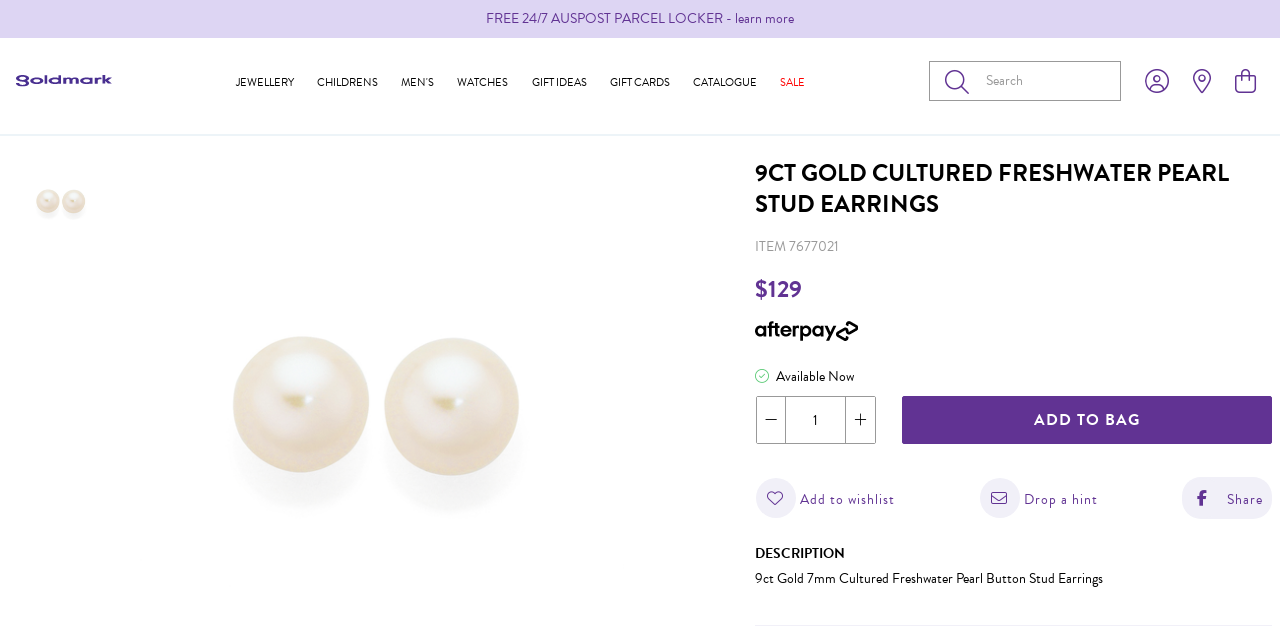

--- FILE ---
content_type: text/html;charset=UTF-8
request_url: https://www.goldmark.com.au/9ct-gold-cultured-freshwater-pearl-stud-earrings-7677021-white
body_size: 40786
content:
<!DOCTYPE html>
<html lang="en">

<head>
<title>9ct Gold Cultured Freshwater Pearl Stud Earrings in White | Goldmark (AU)</title>
<link rel="canonical" href="https://www.goldmark.com.au/9ct-gold-cultured-freshwater-pearl-stud-earrings-7677021-white">
<link rel="alternate" href="https://www.goldmark.com.au/9ct-gold-cultured-freshwater-pearl-stud-earrings-7677021-white" hreflang="x-default">
<link rel="alternate" href="https://www.goldmark.com.au/9ct-gold-cultured-freshwater-pearl-stud-earrings-7677021-white" hreflang="en-au">
<meta name="og:title" property="og:title" content="9ct Gold Cultured Freshwater Pearl Stud Earrings in White | Goldmark (AU)">
<meta name="description" property="description" content="Shop 9ct Gold Cultured Freshwater Pearl Stud Earrings at Goldmark (AU) | Discover our range of">
<meta name="og:description" property="og:description" content="Shop 9ct Gold Cultured Freshwater Pearl Stud Earrings at Goldmark (AU) | Discover our range of">
<meta name="og:url" property="og:url" content="https://www.goldmark.com.au/9ct-gold-cultured-freshwater-pearl-stud-earrings-7677021-white">
<meta name="og:image" property="og:image" content="https://www.goldmark.com.au/content/products/9ct-gold-cultured-freshwater-pearl-stud-earrings-7677021-189466.jpg?width=1200&amp;height=630&amp;fit=bounds">
<meta name="og:image:width" property="og:image:width" content="1200">
<meta name="og:image:height" property="og:image:height" content="630">
<meta name="og:type" property="og:type" content="website">
	<meta http-equiv="Content-Type" content="text/html; charset=UTF-8" />
	<meta name="viewport" content="initial-scale=1.0, maximum-scale=5.0" />

	<!-- Disable IE compatibility mode -->
	<meta http-equiv="X-UA-Compatible" content="IE=11; IE=10; IE=9; IE=8; IE=EDGE">
	<meta name="theme-color" content="#613393" />
	<!-- Extra canonical URLs -->
	

	<link rel="shortcut icon" href="https://www.goldmark.com.au/content/images/favicon.ico" type="image/x-icon" />
	<link rel="apple-touch-icon" href="https://www.goldmark.com.au/content/images/apple-touch-icon.png" />
	<link rel="apple-touch-icon" sizes="57x57" href="https://www.goldmark.com.au/content/images/apple-touch-icon-57x57.png?width=57" />
	<link rel="apple-touch-icon" sizes="72x72" href="https://www.goldmark.com.au/content/images/apple-touch-icon-72x72.png?width=72" />
	<link rel="apple-touch-icon" sizes="76x76" href="https://www.goldmark.com.au/content/images/apple-touch-icon-76x76.png?width=76" />
	<link rel="apple-touch-icon" sizes="114x114" href="https://www.goldmark.com.au/content/images/apple-touch-icon-114x114.png?width=114" />
	<link rel="apple-touch-icon" sizes="120x120" href="https://www.goldmark.com.au/content/images/apple-touch-icon-120x120.png?width=120" />
	<link rel="apple-touch-icon" sizes="144x144" href="https://www.goldmark.com.au/content/images/apple-touch-icon-144x144.png?width=144" />
	<link rel="apple-touch-icon" sizes="152x152" href="https://www.goldmark.com.au/content/images/apple-touch-icon-152x152.png?width=152" />
	<link rel="apple-touch-icon" sizes="180x180" href="https://www.goldmark.com.au/content/images/apple-touch-icon-180x180.png?width=180" />

	<link rel="preload" href="https://use.typekit.net/zyv8ahx.css" as="style">
	<link rel="stylesheet" href="https://use.typekit.net/zyv8ahx.css">
	<script type='text/javascript' src='//platform-api.sharethis.com/js/sharethis.js#property=5cf6f1c54351e9001264f4d5&product=inline-share-buttons' async='async'></script>
	<script>
		var dataLayer = [];
		window.pagebuilder = {};
	</script>

	<link rel="stylesheet" href="/static/css/1200048203?eNp9j2EOwiAMhY+yE2x18UCksDobGRDabR5f5qZiYvxD6IP33lezYGa0nqQxC4UhZmnAJIGE7oYjCczKnpXLLaQJhJXgEoPiShInAjuzH8BUUidOjhBXVAoKdFfKAT3Iyoky9H136s5g9rEy/Gu1MapoxtSOmYdX8bdaRQmKgHExUzvxnYPsb2bLakcfLfoXZfmYKBWSg/cXkLuSu8VZPzxvZWDR0nSMv8ypnE/esvvbX4t7RKXUsNsmDwsloHg=">
<script>
psdatalayer = [{"pagetype":"product","prodid":["7677021"]}];
dataLayer = psdatalayer;
</script>

<!-- Google Tag Manager -->
<script>(function(w,d,s,l,i){w[l]=w[l]||[];w[l].push({'gtm.start':
new Date().getTime(),event:'gtm.js'});var f=d.getElementsByTagName(s)[0],
j=d.createElement(s),dl=l!='dataLayer'?'&l='+l:'';j.async=true;j.src=
'//www.googletagmanager.com/gtm.js?id='+i+dl;f.parentNode.insertBefore(j,f);
})(window,document,'script','dataLayer','GTM-PR9R6HF');</script>
<!-- End Google Tag Manager -->
</head>

<body>

<!-- Google Tag Manager (noscript) -->
<noscript><iframe src="//www.googletagmanager.com/ns.html?id=GTM-PR9R6HF"
height="0" width="0" style="display:none;visibility:hidden"></iframe></noscript>
<!-- End Google Tag Manager (noscript) -->
	<script>
                window.checkout = {"baseurl":"\/","checkouturl":"\/checkout","assets":{"brandlogo":{"logo":{"image1x":"https:\/\/www.goldmark.com.au\/content\/images\/a9d531338c7adb3dec458094cf7e7fcf.jpeg","image2x":"https:\/\/www.goldmark.com.au\/content\/images\/a9d531338c7adb3dec458094cf7e7fcf.jpeg","imagesvg":"","alt":"Goldmark (AU)"}},"visacard":{"assetName":"Visa","url":"http:\/\/www.visa.com\/","icon":{"image2x":"https:\/\/www.goldmark.com.au\/generic\/images\/checkout\/payment-logo-visa.png?height=32","image1x":"https:\/\/www.goldmark.com.au\/generic\/images\/checkout\/payment-logo-visa.png?height=16","alt":"Visa"},"footer":{"image2x":"https:\/\/www.goldmark.com.au\/generic\/images\/checkout\/payment-logo-visa.png?width=100","image1x":"https:\/\/www.goldmark.com.au\/generic\/images\/checkout\/payment-logo-visa.png?width=50","alt":"Visa"}},"visacard_light":{"assetName":"Visa (light)","url":"http:\/\/www.visa.com\/","icon":{"image2x":"https:\/\/www.goldmark.com.au\/generic\/images\/checkout\/payment-logo-visa-light.png?height=32","image1x":"https:\/\/www.goldmark.com.au\/generic\/images\/checkout\/payment-logo-visa-light.png?height=16","alt":"Visa"},"footer":{"image2x":"https:\/\/www.goldmark.com.au\/generic\/images\/checkout\/payment-logo-visa-light.png?width=100","image1x":"https:\/\/www.goldmark.com.au\/generic\/images\/checkout\/payment-logo-visa-light.png?width=50","alt":"Visa"}},"mastercard":{"assetName":"MasterCard","url":"https:\/\/www.mastercard.com\/","icon":{"image2x":"https:\/\/www.goldmark.com.au\/generic\/images\/checkout\/payment-logo-mastercard-dark.png?height=32","image1x":"https:\/\/www.goldmark.com.au\/generic\/images\/checkout\/payment-logo-mastercard-dark.png?height=16","alt":"Mastercard"},"footer":{"image2x":"https:\/\/www.goldmark.com.au\/generic\/images\/checkout\/payment-logo-mastercard-dark.png?width=100","image1x":"https:\/\/www.goldmark.com.au\/generic\/images\/checkout\/payment-logo-mastercard-dark.png?width=50","alt":"Mastercard"}},"mastercard_light":{"assetName":"MasterCard (light)","url":"https:\/\/www.mastercard.com\/","icon":{"image2x":"https:\/\/www.goldmark.com.au\/generic\/images\/checkout\/payment-logo-mastercard-light.png?height=32","image1x":"https:\/\/www.goldmark.com.au\/generic\/images\/checkout\/payment-logo-mastercard-light.png?height=16","alt":"Mastercard"},"footer":{"image2x":"https:\/\/www.goldmark.com.au\/generic\/images\/checkout\/payment-logo-mastercard-light.png?width=100","image1x":"https:\/\/www.goldmark.com.au\/generic\/images\/checkout\/payment-logo-mastercard-light.png?width=50","alt":"Mastercard"}},"amexcard":{"assetName":"American Express","url":"https:\/\/www.americanexpress.com\/","icon":{"image2x":"https:\/\/www.goldmark.com.au\/generic\/images\/checkout\/payment-logo-american-express.png?height=32","image1x":"https:\/\/www.goldmark.com.au\/generic\/images\/checkout\/payment-logo-american-express.png?height=16","alt":"American Express"},"footer":{"image2x":"https:\/\/www.goldmark.com.au\/generic\/images\/checkout\/payment-logo-american-express.png?width=100","image1x":"https:\/\/www.goldmark.com.au\/generic\/images\/checkout\/payment-logo-american-express.png?width=50","alt":"American Express"}},"amexcard_light":{"assetName":"American Express (light)","url":"https:\/\/www.americanexpress.com\/","icon":{"image2x":"https:\/\/www.goldmark.com.au\/generic\/images\/checkout\/payment-logo-american-express-light.png?height=32","image1x":"https:\/\/www.goldmark.com.au\/generic\/images\/checkout\/payment-logo-american-express-light.png?height=16","alt":"American Express"},"footer":{"image2x":"https:\/\/www.goldmark.com.au\/generic\/images\/checkout\/payment-logo-american-express-light.png?width=100","image1x":"https:\/\/www.goldmark.com.au\/generic\/images\/checkout\/payment-logo-american-express-light.png?width=50","alt":"American Express"}},"qcard":{"assetName":"Q Card","url":"https:\/\/www.qcard.co.nz\/","icon":{"image2x":"https:\/\/www.goldmark.com.au\/generic\/images\/checkout\/qcard-ret.png?height=32","image1x":"https:\/\/www.goldmark.com.au\/generic\/images\/checkout\/qcard.png?height=16","alt":"Q Card"},"footer":{"image2x":"https:\/\/www.goldmark.com.au\/generic\/images\/checkout\/payment-logo-qcard.png?width=100","image1x":"https:\/\/www.goldmark.com.au\/generic\/images\/checkout\/payment-logo-qcard.png?width=50","alt":"Q Card"}},"jcb":{"assetName":"JCB (Japan Credit Bureau)","url":"https:\/\/www.global.jcb\/en\/","icon":{"image2x":"https:\/\/www.goldmark.com.au\/generic\/images\/checkout\/payment-logo-jcb-dark.png?height=32","image1x":"https:\/\/www.goldmark.com.au\/generic\/images\/checkout\/payment-logo-jcb-dark.png?height=16","alt":"JCB"},"footer":{"image2x":"https:\/\/www.goldmark.com.au\/generic\/images\/checkout\/payment-logo-jcb-dark.png?width=100","image1x":"https:\/\/www.goldmark.com.au\/generic\/images\/checkout\/payment-logo-jcb-dark.png?width=50","alt":"JCB"}},"jcb_light":{"assetName":"JCB (Japan Credit Bureau)","url":"https:\/\/www.global.jcb\/en\/","icon":{"image2x":"https:\/\/www.goldmark.com.au\/generic\/images\/checkout\/payment-logo-jcb.png?height=32","image1x":"https:\/\/www.goldmark.com.au\/generic\/images\/checkout\/payment-logo-jcb.png?height=16","alt":"JCB"},"footer":{"image2x":"https:\/\/www.goldmark.com.au\/generic\/images\/checkout\/payment-logo-jcb.png?width=100","image1x":"https:\/\/www.goldmark.com.au\/generic\/images\/checkout\/payment-logo-jcb.png?width=50","alt":"JCB"}},"generic":{"assetName":"Generic","url":"","icon":{"image2x":"https:\/\/www.goldmark.com.au\/generic\/images\/checkout\/payment-logo-default-credit-card.svg?height=32","image1x":"https:\/\/www.goldmark.com.au\/generic\/images\/checkout\/payment-logo-default-credit-card.svg?height=16","alt":"Credit Card"}},"generic_light":{"assetName":"Generic (light)","url":"","icon":{"image2x":"https:\/\/www.goldmark.com.au\/generic\/images\/checkout\/payment-logo-default-credit-card-light.svg?height=32","image1x":"https:\/\/www.goldmark.com.au\/generic\/images\/checkout\/payment-logo-default-credit-card-light.svg?height=16","alt":"Credit Card"}},"gemvisa":{"url":"https:\/\/www.gemfinance.co.nz\/","icon":{"image2x":"https:\/\/www.goldmark.com.au\/generic\/images\/checkout\/payment-logo-gem.png?height=32","image1x":"https:\/\/www.goldmark.com.au\/generic\/images\/checkout\/payment-logo-gem.png?height=16","alt":"Gem Visa"},"footer":{"image2x":"https:\/\/www.goldmark.com.au\/generic\/images\/checkout\/payment-logo-gem.png?width=100","image1x":"https:\/\/www.goldmark.com.au\/generic\/images\/checkout\/payment-logo-gem.png?width=50","alt":"Gem Visa"}},"stripe_logo":{"url":"https:\/\/stripe.com\/","footer":{"image2x":"https:\/\/www.goldmark.com.au\/generic\/images\/checkout\/payment-logo-stripe.png?width=100","image1x":"https:\/\/www.goldmark.com.au\/generic\/images\/checkout\/payment-logo-stripe.png?width=50","alt":"Stripe"}},"stripe_logo_light":{"url":"https:\/\/stripe.com\/","footer":{"image2x":"https:\/\/www.goldmark.com.au\/generic\/images\/checkout\/payment-logo-stripe-light.png?width=100","image1x":"https:\/\/www.goldmark.com.au\/generic\/images\/checkout\/payment-logo-stripe-light.png?width=50","alt":"Stripe"}},"paymentexpress":{"url":"https:\/\/www.windcave.com\/","footer":{"image2x":"https:\/\/www.goldmark.com.au\/generic\/images\/checkout\/payment-logo-windcave-dark.png?width=100","image1x":"https:\/\/www.goldmark.com.au\/generic\/images\/checkout\/payment-logo-windcave-dark.png?width=50","alt":"Windcave"}},"paymentexpress_light":{"url":"https:\/\/www.windcave.com\/","footer":{"image2x":"https:\/\/www.goldmark.com.au\/generic\/images\/checkout\/payment-logo-windcave.png?width=100","image1x":"https:\/\/www.goldmark.com.au\/generic\/images\/checkout\/payment-logo-windcave.png?width=50","alt":"Windcave"}},"paymark":{"url":"https:\/\/www.paymark.co.nz\/products\/online-eftpos\/consumer\/","logo":{"image2x":"https:\/\/www.goldmark.com.au\/generic\/images\/checkout\/logo-online-eftpos.png?height=36","image1x":"https:\/\/www.goldmark.com.au\/generic\/images\/checkout\/logo-online-eftpos.png?height=18","alt":"Online EFTPOS"},"logo_light":{"image2x":"https:\/\/www.goldmark.com.au\/generic\/images\/checkout\/logo-online-eftpos-light.svg?height=36","image1x":"https:\/\/www.goldmark.com.au\/generic\/images\/checkout\/logo-online-eftpos-light.svg?height=18","alt":"Online EFTPOS"},"footer":{"image2x":"https:\/\/www.goldmark.com.au\/generic\/images\/checkout\/payment-logo-online-eftpos.png?width=100","image1x":"https:\/\/www.goldmark.com.au\/generic\/images\/checkout\/payment-logo-online-eftpos.png?width=50","alt":"Online EFTPOS"},"footer_light":{"image2x":"https:\/\/www.goldmark.com.au\/generic\/images\/checkout\/payment-logo-online-eftpos-light.png?width=100","image1x":"https:\/\/www.goldmark.com.au\/generic\/images\/checkout\/payment-logo-online-eftpos-light.png?width=50","alt":"Online EFTPOS"}},"applepay":{"url":"https:\/\/www.apple.com\/apple-pay\/","logo":{"image":"https:\/\/www.goldmark.com.au\/generic\/images\/checkout\/logo-applepay.svg","alt":"Apple Pay"},"logo_light":{"image":"https:\/\/www.goldmark.com.au\/generic\/images\/checkout\/logo-applepay-light.svg","alt":"Apple Pay"},"footer":{"image2x":"https:\/\/www.goldmark.com.au\/generic\/images\/checkout\/payment-logo-applepay-dark.png?width=100","image1x":"https:\/\/www.goldmark.com.au\/generic\/images\/checkout\/payment-logo-applepay-dark.png?width=50","alt":"Apple Pay"},"footer_light":{"image2x":"https:\/\/www.goldmark.com.au\/generic\/images\/checkout\/payment-logo-applepay.png?width=100","image1x":"https:\/\/www.goldmark.com.au\/generic\/images\/checkout\/payment-logo-applepay.png?width=50","alt":"Apple Pay"}},"afterpay":{"url":"https:\/\/www.afterpay.com","logo":{"image":"https:\/\/www.goldmark.com.au\/generic\/images\/checkout\/logo-afterpay.svg","alt":"Afterpay"},"logo_light":{"image":"https:\/\/www.goldmark.com.au\/generic\/images\/checkout\/logo-afterpay-light.svg","alt":"Afterpay"},"pay":{"image":"https:\/\/www.goldmark.com.au\/generic\/images\/checkout\/pay-button-afterpay-light.svg","alt":"Pay now with Afterpay"},"pay_light":{"image":"https:\/\/www.goldmark.com.au\/generic\/images\/checkout\/pay-button-afterpay-dark.svg","alt":"Pay now with Afterpay"},"footer":{"image2x":"https:\/\/www.goldmark.com.au\/generic\/images\/checkout\/payment-logo-afterpay.png?width=100","image1x":"https:\/\/www.goldmark.com.au\/generic\/images\/checkout\/payment-logo-afterpay.png?width=50","alt":"Afterpay"},"footer_light":{"image2x":"https:\/\/www.goldmark.com.au\/generic\/images\/checkout\/payment-logo-afterpay-light.png?width=100","image1x":"https:\/\/www.goldmark.com.au\/generic\/images\/checkout\/payment-logo-afterpay-light.png?width=50","alt":"Afterpay"}},"laybuy":{"url":"https:\/\/www.laybuy.com\/","logo":{"image":"https:\/\/www.goldmark.com.au\/generic\/images\/checkout\/logo-laybuy-by-klarna.svg","alt":"Laybuy"},"logo_light":{"image":"https:\/\/www.goldmark.com.au\/generic\/images\/checkout\/logo-laybuy-by-klarna.svg","alt":"Laybuy"},"footer":{"image2x":"https:\/\/www.goldmark.com.au\/generic\/images\/checkout\/payment-logo-laybuy-by-klarna.svg","image1x":"https:\/\/www.goldmark.com.au\/generic\/images\/checkout\/payment-logo-laybuy-by-klarna.svg","alt":"Laybuy"},"footer_light":{"image2x":"https:\/\/www.goldmark.com.au\/generic\/images\/checkout\/payment-logo-laybuy-by-klarna-light.svg","image1x":"https:\/\/www.goldmark.com.au\/generic\/images\/checkout\/payment-logo-laybuy-by-klarna-light.svg","alt":"Laybuy"}},"oxipay":{"url":"https:\/\/oxipay.co.nz\/","logo":{"image":"https:\/\/www.goldmark.com.au\/generic\/images\/checkout\/logo-oxipay.svg","alt":"Oxipay"},"logo_light":{"image":"https:\/\/www.goldmark.com.au\/generic\/images\/checkout\/logo-oxipay-light.svg","alt":"Oxipay"},"footer":{"image2x":"https:\/\/www.goldmark.com.au\/generic\/images\/checkout\/payment-logo-oxipay.png?width=100","image1x":"https:\/\/www.goldmark.com.au\/generic\/images\/checkout\/payment-logo-oxipay.png?width=50","alt":"Oxipay"},"footer_light":{"image2x":"https:\/\/www.goldmark.com.au\/generic\/images\/checkout\/payment-logo-oxipay-light.png?width=100","image1x":"https:\/\/www.goldmark.com.au\/generic\/images\/checkout\/payment-logo-oxipay-light.png?width=50","alt":"Oxipay"}},"humm":{"url":{"AU":"https:\/\/www.shophumm.com.au\/","NZ":"https:\/\/www.shophumm.co.nz\/"},"logo":{"image":"https:\/\/www.goldmark.com.au\/generic\/images\/checkout\/logo-humm.png","alt":"Humm"},"logo_light":{"image":"https:\/\/www.goldmark.com.au\/generic\/images\/checkout\/logo-humm-light.png","alt":"Humm"},"footer":{"image2x":"https:\/\/www.goldmark.com.au\/generic\/images\/checkout\/payment-logo-humm-dark.png?width=100","image1x":"https:\/\/www.goldmark.com.au\/generic\/images\/checkout\/payment-logo-humm-dark.png?width=50","alt":"Humm"},"footer_light":{"image2x":"https:\/\/www.goldmark.com.au\/generic\/images\/checkout\/payment-logo-humm.png?width=100","image1x":"https:\/\/www.goldmark.com.au\/generic\/images\/checkout\/payment-logo-humm.png?width=50","alt":"Humm"}},"paypal":{"url":"https:\/\/www.paypal.com","logo":{"image":"https:\/\/www.goldmark.com.au\/generic\/images\/checkout\/logo-paypal.svg","alt":"PayPal"},"logo_light":{"image":"https:\/\/www.goldmark.com.au\/generic\/images\/checkout\/logo-paypal-white.svg","alt":"PayPal"},"footer":{"image2x":"https:\/\/www.goldmark.com.au\/generic\/images\/checkout\/payment-logo-paypal.png?width=100","image1x":"https:\/\/www.goldmark.com.au\/generic\/images\/checkout\/payment-logo-paypal.png?width=50","alt":"PayPal"},"footer_light":{"image2x":"https:\/\/www.goldmark.com.au\/generic\/images\/checkout\/payment-logo-paypal-light.png?width=100","image1x":"https:\/\/www.goldmark.com.au\/generic\/images\/checkout\/payment-logo-paypal-light.png?width=50","alt":"PayPal"}},"partpay":{"url":"https:\/\/partpay.co.nz\/","logo":{"image":"https:\/\/www.goldmark.com.au\/generic\/images\/checkout\/logo-partpay.svg","alt":"PartPay"},"footer":{"image2x":"https:\/\/www.goldmark.com.au\/generic\/images\/checkout\/payment-logo-partpay.png?width=100","image1x":"https:\/\/www.goldmark.com.au\/generic\/images\/checkout\/payment-logo-partpay.png?width=50","alt":"PartPay"}},"genoapay":{"url":"https:\/\/www.genoapay.com\/","logo":{"image":"https:\/\/www.goldmark.com.au\/generic\/images\/checkout\/logo-genoapay.svg","alt":"Genoapay"},"logo_light":{"image":"https:\/\/www.goldmark.com.au\/generic\/images\/checkout\/logo-genoapay-light.svg","alt":"Genoapay"},"footer":{"image2x":"https:\/\/www.goldmark.com.au\/generic\/images\/checkout\/payment-logo-genoapay.png?width=100","image1x":"https:\/\/www.goldmark.com.au\/generic\/images\/checkout\/payment-logo-genoapay.png?width=50","alt":"Genoapay"},"footer_light":{"image2x":"https:\/\/www.goldmark.com.au\/generic\/images\/checkout\/payment-logo-genoapay-light.png?width=100","image1x":"https:\/\/www.goldmark.com.au\/generic\/images\/checkout\/payment-logo-genoapay-light.png?width=50","alt":"Genoapay"}},"latitudepay":{"url":"https:\/\/www.latitudepay.com\/","logo":{"image":"https:\/\/www.goldmark.com.au\/generic\/images\/checkout\/logo-latitudepay.svg","alt":"LatitudePay"},"logo_light":{"image":"https:\/\/www.goldmark.com.au\/generic\/images\/checkout\/logo-latitudepay-white.svg","alt":"LatitudePay"},"footer":{"image2x":"https:\/\/www.goldmark.com.au\/generic\/images\/checkout\/payment-logo-latitudepay.png?width=100","image1x":"https:\/\/www.goldmark.com.au\/generic\/images\/checkout\/payment-logo-latitudepay.png?width=50","alt":"LatitudePay"},"footer_light":{"image2x":"https:\/\/www.goldmark.com.au\/generic\/images\/checkout\/payment-logo-latitudepay-light.png?width=100","image1x":"https:\/\/www.goldmark.com.au\/generic\/images\/checkout\/payment-logo-latitudepay-light.png?width=50","alt":"LatitudePay"}},"alipay":{"url":"https:\/\/intl.alipay.com\/","logo":{"image":"https:\/\/www.goldmark.com.au\/generic\/images\/checkout\/alipay-ret.png","imagesm":"https:\/\/www.goldmark.com.au\/generic\/images\/checkout\/alipay-ret.png?height=24","imagemd":"https:\/\/www.goldmark.com.au\/generic\/images\/checkout\/alipay-ret.png?height=48","imagelg":"https:\/\/www.goldmark.com.au\/generic\/images\/checkout\/alipay-ret.png?height=96","imagexl":"https:\/\/www.goldmark.com.au\/generic\/images\/checkout\/alipay-ret.png?height=192","alt":"Alipay"},"logo_light":{"image":"https:\/\/www.goldmark.com.au\/generic\/images\/checkout\/alipay-light-ret.png","imagesm":"https:\/\/www.goldmark.com.au\/generic\/images\/checkout\/alipay-light-ret.png?height=24","imagemd":"https:\/\/www.goldmark.com.au\/generic\/images\/checkout\/alipay-light-ret.png?height=48","imagelg":"https:\/\/www.goldmark.com.au\/generic\/images\/checkout\/alipay-light-ret.png?height=96","imagexl":"https:\/\/www.goldmark.com.au\/generic\/images\/checkout\/alipay-light-ret.png?height=192","alt":"Alipay"},"footer":{"image2x":"https:\/\/www.goldmark.com.au\/generic\/images\/checkout\/payment-logo-alipay.png?width=100","image1x":"https:\/\/www.goldmark.com.au\/generic\/images\/checkout\/payment-logo-alipay.png?width=50","alt":"Alipay"},"footer_light":{"image2x":"https:\/\/www.goldmark.com.au\/generic\/images\/checkout\/payment-logo-alipay-light.png?width=100","image1x":"https:\/\/www.goldmark.com.au\/generic\/images\/checkout\/payment-logo-alipay-light.png?width=50","alt":"Alipay"}},"wechat":{"url":"https:\/\/pay.weixin.qq.com\/index.php\/public\/wechatpay","logo":{"image":"https:\/\/www.goldmark.com.au\/generic\/images\/checkout\/wechat-ret.png","imagesm":"https:\/\/www.goldmark.com.au\/generic\/images\/checkout\/wechat-ret.png?height=24","imagemd":"https:\/\/www.goldmark.com.au\/generic\/images\/checkout\/wechat-ret.png?height=48","imagelg":"https:\/\/www.goldmark.com.au\/generic\/images\/checkout\/wechat-ret.png?height=96","imagexl":"https:\/\/www.goldmark.com.au\/generic\/images\/checkout\/wechat-ret.png?height=192","alt":"WeChat Pay"},"logo_light":{"image":"https:\/\/www.goldmark.com.au\/generic\/images\/checkout\/wechat-ret-light.png","imagesm":"https:\/\/www.goldmark.com.au\/generic\/images\/checkout\/wechat-ret-light.png?height=24","imagemd":"https:\/\/www.goldmark.com.au\/generic\/images\/checkout\/wechat-ret-light.png?height=48","imagelg":"https:\/\/www.goldmark.com.au\/generic\/images\/checkout\/wechat-ret-light.png?height=96","imagexl":"https:\/\/www.goldmark.com.au\/generic\/images\/checkout\/wechat-ret-light.png?height=192","alt":"WeChat Pay"},"footer":{"image2x":"https:\/\/www.goldmark.com.au\/generic\/images\/checkout\/payment-logo-wechat.png?width=100","image1x":"https:\/\/www.goldmark.com.au\/generic\/images\/checkout\/payment-logo-wechat.png?width=50","alt":"WeChat"},"footer_light":{"image2x":"https:\/\/www.goldmark.com.au\/generic\/images\/checkout\/payment-logo-wechat-light.png?width=100","image1x":"https:\/\/www.goldmark.com.au\/generic\/images\/checkout\/payment-logo-wechat-light.png?width=50","alt":"WeChat"}},"unionpay":{"url":"https:\/\/www.unionpayintl.com","logo":{"image":"https:\/\/www.goldmark.com.au\/generic\/images\/checkout\/logo-unionpay.png","imagesm":"https:\/\/www.goldmark.com.au\/generic\/images\/checkout\/logo-unionpay.png?height=24","imagemd":"https:\/\/www.goldmark.com.au\/generic\/images\/checkout\/logo-unionpay.png?height=48","imagelg":"https:\/\/www.goldmark.com.au\/generic\/images\/checkout\/logo-unionpay.png?height=96","imagexl":"https:\/\/www.goldmark.com.au\/generic\/images\/checkout\/logo-unionpay.png?height=192","alt":"Union Pay"},"logo_light":{"image":"https:\/\/www.goldmark.com.au\/generic\/images\/checkout\/logo-unionpay-light.png","imagesm":"https:\/\/www.goldmark.com.au\/generic\/images\/checkout\/logo-unionpay-light.png?height=24","imagemd":"https:\/\/www.goldmark.com.au\/generic\/images\/checkout\/logo-unionpay-light.png?height=48","imagelg":"https:\/\/www.goldmark.com.au\/generic\/images\/checkout\/logo-unionpay-light.png?height=96","imagexl":"https:\/\/www.goldmark.com.au\/generic\/images\/checkout\/logo-unionpay-light.png?height=192","alt":"Union Pay"},"footer":{"image2x":"https:\/\/www.goldmark.com.au\/generic\/images\/checkout\/payment-logo-unionpay.png?width=100","image1x":"https:\/\/www.goldmark.com.au\/generic\/images\/checkout\/payment-logo-unionpay.png?width=50","alt":"Union Pay"},"footer_light":{"image2x":"https:\/\/www.goldmark.com.au\/generic\/images\/checkout\/payment-logo-unionpay-light.png?width=100","image1x":"https:\/\/www.goldmark.com.au\/generic\/images\/checkout\/payment-logo-unionpay-light.png?width=50","alt":"Union Pay"}},"zip":{"url":"https:\/\/zip.co","logo":{"image":"https:\/\/www.goldmark.com.au\/generic\/images\/checkout\/logo-zip.svg","alt":"Zip"},"logo_light":{"image":"https:\/\/www.goldmark.com.au\/generic\/images\/checkout\/logo-zip-light.svg","alt":"Zip"},"footer":{"image2x":"https:\/\/www.goldmark.com.au\/generic\/images\/checkout\/payment-logo-zip.svg?width=100","image1x":"https:\/\/www.goldmark.com.au\/generic\/images\/checkout\/payment-logo-zip.svg?width=50","alt":"Zip"},"footer_light":{"image2x":"https:\/\/www.goldmark.com.au\/generic\/images\/checkout\/payment-logo-zip-light.svg?width=100","image1x":"https:\/\/www.goldmark.com.au\/generic\/images\/checkout\/payment-logo-zip-light.svg?width=50","alt":"Zip"}},"klarna":{"url":"https:\/\/www.klarna.com","logo":{"image":"https:\/\/www.goldmark.com.au\/generic\/images\/checkout\/logo-klarna.svg","alt":"Klarna"},"logo_light":{"image":"https:\/\/www.goldmark.com.au\/generic\/images\/checkout\/logo-klarna-light.svg","alt":"Klarna"},"footer":{"image2x":"https:\/\/www.goldmark.com.au\/generic\/images\/checkout\/payment-logo-klarna.png?width=100","image1x":"https:\/\/www.goldmark.com.au\/generic\/images\/checkout\/payment-logo-klarna.png?width=50","alt":"Klarna"},"footer_light":{"image2x":"https:\/\/www.goldmark.com.au\/generic\/images\/checkout\/payment-logo-klarna-light.png?width=100","image1x":"https:\/\/www.goldmark.com.au\/generic\/images\/checkout\/payment-logo-klarna-light.png?width=50","alt":"Klarna"}},"google":{"icon":{"image2x":"https:\/\/www.goldmark.com.au\/generic\/images\/logo-powered-by-google-colour-retina.png","image1x":"https:\/\/www.goldmark.com.au\/generic\/images\/logo-powered-by-google-colour.png","alt":"Powered by Google"}},"addressattribution":{"icon":{"image2x":false,"image1x":false,"alt":""}},"asb":{"logo":{"image1x":"https:\/\/www.goldmark.com.au\/generic\/images\/checkout\/logo-asb.svg","imagepopup":"https:\/\/www.goldmark.com.au\/generic\/images\/checkout\/ico-paymark-asb.svg","alt":"ASB"}},"cooperative":{"logo":{"image1x":"https:\/\/www.goldmark.com.au\/generic\/images\/checkout\/logo-co-op.svg","imagepopup":"https:\/\/www.goldmark.com.au\/generic\/images\/checkout\/ico-paymark-co-op.svg","alt":"The Co-operative Bank"}},"westpac":{"logo":{"image1x":"https:\/\/www.goldmark.com.au\/generic\/images\/checkout\/logo-westpac.svg","imagepopup":"https:\/\/www.goldmark.com.au\/generic\/images\/checkout\/ico-paymark-westpac.svg","alt":"Westpac"}},"heartland":{"logo":{"image1x":"https:\/\/www.goldmark.com.au\/generic\/images\/checkout\/logo-heartland.svg","imagepopup":"https:\/\/www.goldmark.com.au\/generic\/images\/checkout\/ico-paymark-heartland.svg","alt":"Heartland"}},"flags":{"nz":"https:\/\/www.goldmark.com.au\/generic\/images\/checkout\/flag-nz.svg","au":"https:\/\/www.goldmark.com.au\/generic\/images\/checkout\/flag-au.svg","uk":"https:\/\/www.goldmark.com.au\/generic\/images\/checkout\/flag-uk.svg","gb":"https:\/\/www.goldmark.com.au\/generic\/images\/checkout\/flag-uk.svg","us":"https:\/\/www.goldmark.com.au\/generic\/images\/checkout\/flag-us.svg","international":"https:\/\/www.goldmark.com.au\/generic\/images\/checkout\/flag-international.svg"},"zipglobal":{"url":"https:\/\/zip.co\/au","logo":{"image":"https:\/\/www.goldmark.com.au\/generic\/images\/checkout\/logo-zip.svg","alt":"Zip"},"logo_light":{"image":"https:\/\/www.goldmark.com.au\/generic\/images\/checkout\/logo-zip-light.svg","alt":"Zip"},"footer":{"image":"https:\/\/www.goldmark.com.au\/generic\/images\/checkout\/payment-logo-zip.svg","alt":"Zip"},"footer_light":{"image":"https:\/\/www.goldmark.com.au\/generic\/images\/checkout\/payment-logo-zip-light.svg","alt":"Zip"}},"worldlineapplepay":{"url":"https:\/\/www.apple.com\/apple-pay\/","logo":{"alt":"Apple Pay","image":"https:\/\/www.goldmark.com.au\/generic\/images\/checkout\/logo-applepay.svg"},"logo_light":{"alt":"Apple Pay","image":"https:\/\/www.goldmark.com.au\/generic\/images\/checkout\/logo-applepay-light.svg"},"footer":{"alt":"Apple Pay","image1x":"https:\/\/www.goldmark.com.au\/generic\/images\/checkout\/payment-logo-applepay-dark.png?width=50","image2x":"https:\/\/www.goldmark.com.au\/generic\/images\/checkout\/payment-logo-applepay-dark.png?width=100"},"footer_light":{"alt":"Apple Pay","image1x":"https:\/\/www.goldmark.com.au\/generic\/images\/checkout\/payment-logo-applepay.png?width=50","image2x":"https:\/\/www.goldmark.com.au\/generic\/images\/checkout\/payment-logo-applepay.png?width=100"}},"worldlinehosttoken":{"url":"https:\/\/www.worldline.com\/","logo":{"image":"https:\/\/www.goldmark.com.au\/generic\/images\/checkout\/payment-logo-worldline.png","alt":"Worldline"},"logo_light":{"image":"https:\/\/www.goldmark.com.au\/generic\/images\/checkout\/payment-logo-worldline-light.png","alt":"Worldline"},"footer":{"image2x":"https:\/\/www.goldmark.com.au\/generic\/images\/checkout\/payment-logo-worldline.png?width=100","image1x":"https:\/\/www.goldmark.com.au\/generic\/images\/checkout\/payment-logo-worldline.png?width=50","alt":"Worldline"},"footer_light":{"image2x":"https:\/\/www.goldmark.com.au\/generic\/images\/checkout\/payment-logo-worldline-light.png?width=100","image1x":"https:\/\/www.goldmark.com.au\/generic\/images\/checkout\/payment-logo-worldline-light.png?width=50","alt":"Worldline"}}},"cartstates":{"iscustomer":false,"paymentservice":"","paymenttype":"ALLPAID","submitpayment":null,"progress":{"basket":{"status":"pending"},"delivery":{"status":"pending"},"payment":{"status":"pending"}},"showaddresssummary":false,"editedfields":[],"fullypaid":true,"isloggedin":false,"onlyegiftcards":false,"showcontactsummary":false,"showdeliverysummary":false,"showbillingsummary":true,"showgiftwrap":true,"cartitemshash":2723407904,"cartpaymenthash":"xKxcmZ5iZLp5a1XihaTzqjSTcqicIxWN1JliyYdVMxM","locale":{"code":"AU","name":"Australia"},"oneclickcheckout":false,"editdeliveryaddress":null,"currentcompleteblock":null,"requirestate":true,"requiresuburb":true,"requirecity":false,"showbuilding":false,"amexenabled":"1","deliveryinstructionsenabled":"0"},"ordersummary":{"currencydata":{"code":"AUD","symbol":"$","precision":"2"},"itemcount":0,"subtotal":0,"freighttbc":true,"freightlabel":"Shipping","freightdescription":"Shipping","freight":0,"discountcode":null,"discount":0,"discountcodeamount":0,"outstanding":0,"total":0,"payments":[],"charges":[],"giftcards":[],"giftcardtotal":0,"freeshippingmessage":"","tax":0,"discountcodedata":null,"itemtotal":0,"subtotalincldiscount":0},"customerdata":{},"deliverydata":{"deliver":{"saveddeliveryaddress":false,"templatestring":[],"freeshippingupsell":{"isavailable":false,"spent":0,"tospend":0,"progress":0,"message":""}},"collect":{"regions":[],"stores":[],"selectedregion":null,"selectedstore":null},"parcelcollect":{"selectedpoint":null},"enableddeliveries":{"deliver":true,"collect":false,"parcelcollect":false},"deliverymethod":null,"estimate":{"enabled":false,"title":"Estimated delivery","address":"Select options for an estimated cost","freight":null},"templatestring":{"CHECKOUT_LOCALE_SELECTOR_MESSAGE":""},"expressdelivery":{"deliverytime":null,"deliveryestimate":null,"deliveryestimatelabel":null}},"paymentdata":{"creditcard":{"savedcards":[]},"transactorgiftcards":[],"transactorhidepin":false,"templatestring":{"PROMO_CODE_INPUT_LABEL":"Promo Code","CHECKOUT_GIFT_CARD_LABEL":"Gift Card"},"enabledpayments":{"pxfusion":false,"pxpost":false,"pxpay20":false,"transactor":true,"applepay":false,"ezipay":false,"m2kgiftcard":false,"m2kloyalty":false,"oxipay":false,"humm":false,"laybuy":false,"afterpay":true,"paypal":true,"alipay":false,"wechat":false,"paymark":false,"genoapay":false,"latitudepay":false,"stripe":false,"stripeapplepay":false,"unionpay":false,"zip":false},"currentpayment":{"type":"ALLPAID","nicename":"Completed","allpaid":{"paymenturl":"https:\/\/www.goldmark.com.au\/checkout-api\/finishpayment","available":true,"error":""},"cartfrozen":false,"reseturl":"\/checkout-api\/resetpayments","continueurl":"","paymentName":"ALLPAID"},"configuredpayments":{"transactor":{"name":"transactor","partial":true,"sequence":1,"assets":[],"enabled":true,"express":false,"termsmessage":"","termsurl":"","serviceKey":{"service":"","type":"TRANSACTOR","key":"transactor"}},"worldlinehosttoken|creditcard":{"name":"worldlinehosttoken","type":"creditcard","serviceKey":{"service":"WORLDLINEHOSTTOKEN","type":"CREDITCARD","key":"worldlinehosttoken|creditcard"},"partial":false,"sequence":1,"enabled":true,"express":false,"available":true,"clientConfig":{"nicename":"Worldline"},"assets":{"worldline_light":{"assetName":"Worldline (light)","url":"https:\/\/www.worldline.com\/","icon":{"alt":"Worldline","image":"https:\/\/www.goldmark.com.au\/generic\/images\/checkout\/payment-logo-worldline-light.png","image1x":"https:\/\/www.goldmark.com.au\/generic\/images\/checkout\/payment-logo-worldline-light.png","image2x":"https:\/\/www.goldmark.com.au\/generic\/images\/checkout\/payment-logo-worldline-light.png"},"footer":{"alt":"Worldline","image1x":"https:\/\/www.goldmark.com.au\/generic\/images\/checkout\/payment-logo-worldline-light.png?width=50","image2x":"https:\/\/www.goldmark.com.au\/generic\/images\/checkout\/payment-logo-worldline-light.png?width=100"}},"visacard":{"assetName":"Visa","url":"http:\/\/www.visa.com\/","icon":{"image2x":"https:\/\/www.goldmark.com.au\/generic\/images\/checkout\/payment-logo-visa.png?height=32","image1x":"https:\/\/www.goldmark.com.au\/generic\/images\/checkout\/payment-logo-visa.png?height=16","alt":"Visa"},"footer":{"image2x":"https:\/\/www.goldmark.com.au\/generic\/images\/checkout\/payment-logo-visa.png?width=100","image1x":"https:\/\/www.goldmark.com.au\/generic\/images\/checkout\/payment-logo-visa.png?width=50","alt":"Visa"}},"mastercard":{"assetName":"MasterCard","url":"https:\/\/www.mastercard.com\/","icon":{"image2x":"https:\/\/www.goldmark.com.au\/generic\/images\/checkout\/payment-logo-mastercard-dark.png?height=32","image1x":"https:\/\/www.goldmark.com.au\/generic\/images\/checkout\/payment-logo-mastercard-dark.png?height=16","alt":"Mastercard"},"footer":{"image2x":"https:\/\/www.goldmark.com.au\/generic\/images\/checkout\/payment-logo-mastercard-dark.png?width=100","image1x":"https:\/\/www.goldmark.com.au\/generic\/images\/checkout\/payment-logo-mastercard-dark.png?width=50","alt":"Mastercard"}},"amexcard":{"assetName":"American Express","url":"https:\/\/www.americanexpress.com\/","icon":{"image2x":"https:\/\/www.goldmark.com.au\/generic\/images\/checkout\/payment-logo-american-express.png?height=32","image1x":"https:\/\/www.goldmark.com.au\/generic\/images\/checkout\/payment-logo-american-express.png?height=16","alt":"American Express"},"footer":{"image2x":"https:\/\/www.goldmark.com.au\/generic\/images\/checkout\/payment-logo-american-express.png?width=100","image1x":"https:\/\/www.goldmark.com.au\/generic\/images\/checkout\/payment-logo-american-express.png?width=50","alt":"American Express"}}},"_key":"WORLDLINE_HOSTED_TOKENIZATION","termsmessage":"","termsurl":""},"worldlineapplepay|creditcard":{"name":"worldlineapplepay","type":"creditcard","serviceKey":{"service":"WORLDLINEAPPLEPAY","type":"CREDITCARD","key":"worldlineapplepay|creditcard"},"partial":false,"sequence":2,"enabled":true,"express":false,"available":true,"clientConfig":{"nicename":"Apple Pay"},"assets":{"url":"https:\/\/www.apple.com\/apple-pay\/","logo":{"alt":"Apple Pay","image":"https:\/\/www.goldmark.com.au\/generic\/images\/checkout\/logo-applepay.svg"},"logo_light":{"alt":"Apple Pay","image":"https:\/\/www.goldmark.com.au\/generic\/images\/checkout\/logo-applepay-light.svg"},"footer":{"alt":"Apple Pay","image1x":"https:\/\/www.goldmark.com.au\/generic\/images\/checkout\/payment-logo-applepay-dark.png?width=50","image2x":"https:\/\/www.goldmark.com.au\/generic\/images\/checkout\/payment-logo-applepay-dark.png?width=100"},"footer_light":{"alt":"Apple Pay","image1x":"https:\/\/www.goldmark.com.au\/generic\/images\/checkout\/payment-logo-applepay.png?width=50","image2x":"https:\/\/www.goldmark.com.au\/generic\/images\/checkout\/payment-logo-applepay.png?width=100"}},"_key":"WORLDLINE_APPLE_PAY","termsmessage":"","termsurl":""},"paypal":{"name":"paypal","partial":false,"sequence":4,"assets":{"url":"https:\/\/www.paypal.com","logo":{"image":"https:\/\/www.goldmark.com.au\/generic\/images\/checkout\/logo-paypal.svg","alt":"PayPal"},"logo_light":{"image":"https:\/\/www.goldmark.com.au\/generic\/images\/checkout\/logo-paypal-white.svg","alt":"PayPal"},"footer":{"image2x":"https:\/\/www.goldmark.com.au\/generic\/images\/checkout\/payment-logo-paypal.png?width=100","image1x":"https:\/\/www.goldmark.com.au\/generic\/images\/checkout\/payment-logo-paypal.png?width=50","alt":"PayPal"},"footer_light":{"image2x":"https:\/\/www.goldmark.com.au\/generic\/images\/checkout\/payment-logo-paypal-light.png?width=100","image1x":"https:\/\/www.goldmark.com.au\/generic\/images\/checkout\/payment-logo-paypal-light.png?width=50","alt":"PayPal"}},"enabled":true,"express":false,"termsmessage":"","termsurl":"","serviceKey":{"service":"","type":"PAYPAL","key":"paypal"}},"afterpay":{"name":"afterpay","partial":false,"sequence":6,"assets":{"url":"https:\/\/www.afterpay.com","logo":{"image":"https:\/\/www.goldmark.com.au\/generic\/images\/checkout\/logo-afterpay.svg","alt":"Afterpay"},"logo_light":{"image":"https:\/\/www.goldmark.com.au\/generic\/images\/checkout\/logo-afterpay-light.svg","alt":"Afterpay"},"pay":{"image":"https:\/\/www.goldmark.com.au\/generic\/images\/checkout\/pay-button-afterpay-light.svg","alt":"Pay now with Afterpay"},"pay_light":{"image":"https:\/\/www.goldmark.com.au\/generic\/images\/checkout\/pay-button-afterpay-dark.svg","alt":"Pay now with Afterpay"},"footer":{"image2x":"https:\/\/www.goldmark.com.au\/generic\/images\/checkout\/payment-logo-afterpay.png?width=100","image1x":"https:\/\/www.goldmark.com.au\/generic\/images\/checkout\/payment-logo-afterpay.png?width=50","alt":"Afterpay"},"footer_light":{"image2x":"https:\/\/www.goldmark.com.au\/generic\/images\/checkout\/payment-logo-afterpay-light.png?width=100","image1x":"https:\/\/www.goldmark.com.au\/generic\/images\/checkout\/payment-logo-afterpay-light.png?width=50","alt":"Afterpay"}},"enabled":true,"express":false,"termsmessage":"","termsurl":"","serviceKey":{"service":"","type":"AFTERPAY","key":"afterpay"}},"zipglobal|buynowpaylater":{"name":"zipglobal","type":"buynowpaylater","serviceKey":{"service":"ZIPGLOBAL","type":"BUYNOWPAYLATER","key":"zipglobal|buynowpaylater"},"partial":false,"sequence":10,"enabled":true,"express":false,"available":false,"clientConfig":{"niceName":"Zip","formMethodType":"get","config":{"paymenturl":"https:\/\/www.goldmark.com.au\/checkout-api\/finishpayment"},"disabled":false,"serviceUrl":"https:\/\/zip.co\/au\/page\/terms","lightaccordionimage":false,"lightbuttonimage":false,"lightfooterimage":false},"assets":{"url":"https:\/\/zip.co\/au","logo":{"image":"https:\/\/www.goldmark.com.au\/generic\/images\/checkout\/logo-zip.svg","alt":"Zip"},"logo_light":{"image":"https:\/\/www.goldmark.com.au\/generic\/images\/checkout\/logo-zip-light.svg","alt":"Zip"},"footer":{"image":"https:\/\/www.goldmark.com.au\/generic\/images\/checkout\/payment-logo-zip.svg","alt":"Zip"},"footer_light":{"image":"https:\/\/www.goldmark.com.au\/generic\/images\/checkout\/payment-logo-zip-light.svg","alt":"Zip"}},"_key":"ZIP_GLOBAL","termsmessage":"","termsurl":""}},"allGiftCards":[]},"freightlocales":{"AU":{"code":"AU","continent":"Oceania","country":"Australia"}},"billinglocales":{"AF":{"country":"Afghanistan","code":"AF","urlcode":"AF","continent":"Asia","currencycode":null,"currencysymbol":null,"currencyprecision":null,"isdcode":"93"},"AL":{"country":"Albania","code":"AL","urlcode":"AL","continent":"Europe","currencycode":null,"currencysymbol":null,"currencyprecision":null,"isdcode":"355"},"DZ":{"country":"Algeria","code":"DZ","urlcode":"DZ","continent":"Africa","currencycode":null,"currencysymbol":null,"currencyprecision":null,"isdcode":"213"},"AS":{"country":"American Samoa","code":"AS","urlcode":"AS","continent":"Oceania","currencycode":null,"currencysymbol":null,"currencyprecision":null,"isdcode":"1"},"AD":{"country":"Andorra","code":"AD","urlcode":"AD","continent":"Europe","currencycode":null,"currencysymbol":null,"currencyprecision":null,"isdcode":"376"},"AO":{"country":"Angola","code":"AO","urlcode":"AO","continent":"Africa","currencycode":null,"currencysymbol":null,"currencyprecision":null,"isdcode":"244"},"AI":{"country":"Anguilla","code":"AI","urlcode":"AI","continent":"","currencycode":null,"currencysymbol":null,"currencyprecision":null,"isdcode":"1"},"AQ":{"country":"Antarctica","code":"AQ","urlcode":"AQ","continent":"","currencycode":null,"currencysymbol":null,"currencyprecision":null,"isdcode":"672"},"AG":{"country":"Antigua and Barbuda","code":"AG","urlcode":"AG","continent":"North America","currencycode":null,"currencysymbol":null,"currencyprecision":null,"isdcode":"1"},"AR":{"country":"Argentina","code":"AR","urlcode":"AR","continent":"South America","currencycode":null,"currencysymbol":null,"currencyprecision":null,"isdcode":"54"},"AM":{"country":"Armenia","code":"AM","urlcode":"AM","continent":"Europe","currencycode":null,"currencysymbol":null,"currencyprecision":null,"isdcode":"374"},"AW":{"country":"Aruba","code":"AW","urlcode":"AW","continent":"","currencycode":null,"currencysymbol":null,"currencyprecision":null,"isdcode":"297"},"AU":{"country":"Australia","code":"AU","urlcode":"AU","continent":"Oceania","currencycode":"AUD","currencysymbol":"$","currencyprecision":"2","isdcode":"61"},"AT":{"country":"Austria","code":"AT","urlcode":"AT","continent":"Europe","currencycode":null,"currencysymbol":null,"currencyprecision":null,"isdcode":"43"},"AZ":{"country":"Azerbaijan","code":"AZ","urlcode":"AZ","continent":"Europe","currencycode":null,"currencysymbol":null,"currencyprecision":null,"isdcode":"994"},"BS":{"country":"Bahamas","code":"BS","urlcode":"BS","continent":"North America","currencycode":null,"currencysymbol":null,"currencyprecision":null,"isdcode":"1"},"BH":{"country":"Bahrain","code":"BH","urlcode":"BH","continent":"Asia","currencycode":"BHD","currencysymbol":".\u062f.\u0628","currencyprecision":"3","isdcode":"973"},"BD":{"country":"Bangladesh","code":"BD","urlcode":"BD","continent":"Asia","currencycode":null,"currencysymbol":null,"currencyprecision":null,"isdcode":"880"},"BB":{"country":"Barbados","code":"BB","urlcode":"BB","continent":"North America","currencycode":null,"currencysymbol":null,"currencyprecision":null,"isdcode":"1"},"BY":{"country":"Belarus","code":"BY","urlcode":"BY","continent":"Europe","currencycode":null,"currencysymbol":null,"currencyprecision":null,"isdcode":"375"},"BE":{"country":"Belgium","code":"BE","urlcode":"BE","continent":"Europe","currencycode":null,"currencysymbol":null,"currencyprecision":null,"isdcode":"32"},"BZ":{"country":"Belize","code":"BZ","urlcode":"BZ","continent":"North America","currencycode":null,"currencysymbol":null,"currencyprecision":null,"isdcode":"501"},"BJ":{"country":"Benin","code":"BJ","urlcode":"BJ","continent":"Africa","currencycode":"XOF","currencysymbol":"CFA","currencyprecision":"0","isdcode":"229"},"BM":{"country":"Bermuda","code":"BM","urlcode":"BM","continent":"","currencycode":null,"currencysymbol":null,"currencyprecision":null,"isdcode":"1"},"BT":{"country":"Bhutan","code":"BT","urlcode":"BT","continent":"Asia","currencycode":null,"currencysymbol":null,"currencyprecision":null,"isdcode":"975"},"BO":{"country":"Bolivia","code":"BO","urlcode":"BO","continent":"South America","currencycode":null,"currencysymbol":null,"currencyprecision":null,"isdcode":"591"},"BA":{"country":"Bosnia and Herzegovina","code":"BA","urlcode":"BA","continent":"Europe","currencycode":null,"currencysymbol":null,"currencyprecision":null,"isdcode":"387"},"BW":{"country":"Botswana","code":"BW","urlcode":"BW","continent":"Africa","currencycode":null,"currencysymbol":null,"currencyprecision":null,"isdcode":"267"},"BV":{"country":"Bouvet Island","code":"BV","urlcode":"BV","continent":"","currencycode":null,"currencysymbol":null,"currencyprecision":null,"isdcode":"47"},"BR":{"country":"Brazil","code":"BR","urlcode":"BR","continent":"South America","currencycode":null,"currencysymbol":null,"currencyprecision":null,"isdcode":"55"},"IO":{"country":"British Indian Ocean Territory","code":"IO","urlcode":"IO","continent":"","currencycode":null,"currencysymbol":null,"currencyprecision":null,"isdcode":"246"},"BN":{"country":"Brunei Darussalam","code":"BN","urlcode":"BN","continent":"Asia","currencycode":null,"currencysymbol":null,"currencyprecision":null,"isdcode":"673"},"BG":{"country":"Bulgaria","code":"BG","urlcode":"BG","continent":"Europe","currencycode":null,"currencysymbol":null,"currencyprecision":null,"isdcode":"359"},"BF":{"country":"Burkina Faso","code":"BF","urlcode":"BF","continent":"Africa","currencycode":"XOF","currencysymbol":"CFA","currencyprecision":"0","isdcode":"226"},"BI":{"country":"Burundi","code":"BI","urlcode":"BI","continent":"Africa","currencycode":"BIF","currencysymbol":"FBu","currencyprecision":"0","isdcode":"257"},"KH":{"country":"Cambodia","code":"KH","urlcode":"KH","continent":"Asia","currencycode":null,"currencysymbol":null,"currencyprecision":null,"isdcode":"855"},"CM":{"country":"Cameroon","code":"CM","urlcode":"CM","continent":"Africa","currencycode":"XAF","currencysymbol":"FCFA","currencyprecision":"0","isdcode":"237"},"CA":{"country":"Canada","code":"CA","urlcode":"CA","continent":"North America","currencycode":"CAD","currencysymbol":"$","currencyprecision":null,"isdcode":"1"},"CV":{"country":"Cape Verde","code":"CV","urlcode":"CV","continent":"Africa","currencycode":null,"currencysymbol":null,"currencyprecision":null,"isdcode":"238"},"KY":{"country":"Cayman Islands","code":"KY","urlcode":"KY","continent":"","currencycode":null,"currencysymbol":null,"currencyprecision":null,"isdcode":"1"},"CF":{"country":"Central African Republic","code":"CF","urlcode":"CF","continent":"Africa","currencycode":"XAF","currencysymbol":"FCFA","currencyprecision":"0","isdcode":"236"},"TD":{"country":"Chad","code":"TD","urlcode":"TD","continent":"Africa","currencycode":"XAF","currencysymbol":"FCFA","currencyprecision":"0","isdcode":"235"},"CL":{"country":"Chile","code":"CL","urlcode":"CL","continent":"South America","currencycode":"CLP","currencysymbol":"$","currencyprecision":"0","isdcode":"56"},"CN":{"country":"China","code":"CN","urlcode":"CN","continent":"Asia","currencycode":"CNY","currencysymbol":"\u00a5","currencyprecision":null,"isdcode":"86"},"CX":{"country":"Christmas Island","code":"CX","urlcode":"CX","continent":"","currencycode":null,"currencysymbol":null,"currencyprecision":null,"isdcode":"61"},"CC":{"country":"Cocos (Keeling) Islands","code":"CC","urlcode":"CC","continent":"","currencycode":null,"currencysymbol":null,"currencyprecision":null,"isdcode":"61"},"CO":{"country":"Colombia","code":"CO","urlcode":"CO","continent":"South America","currencycode":null,"currencysymbol":null,"currencyprecision":null,"isdcode":"57"},"KM":{"country":"Comoros","code":"KM","urlcode":"KM","continent":"Africa","currencycode":"KMF","currencysymbol":"CF","currencyprecision":"0","isdcode":"269"},"CG":{"country":"Congo","code":"CG","urlcode":"CG","continent":"Africa","currencycode":"XAF","currencysymbol":"FCFA","currencyprecision":"0","isdcode":"242"},"CD":{"country":"Congo, the Democratic Republic of the","code":"CD","urlcode":"CD","continent":"Africa","currencycode":null,"currencysymbol":null,"currencyprecision":null,"isdcode":"243"},"CK":{"country":"Cook Islands","code":"CK","urlcode":"CK","continent":"Oceania","currencycode":null,"currencysymbol":null,"currencyprecision":null,"isdcode":"682"},"CR":{"country":"Costa Rica","code":"CR","urlcode":"CR","continent":"North America","currencycode":null,"currencysymbol":null,"currencyprecision":null,"isdcode":"506"},"CI":{"country":"Cote D'Ivoire","code":"CI","urlcode":"CI","continent":"Africa","currencycode":"XOF","currencysymbol":"CFA","currencyprecision":"0","isdcode":"225"},"HR":{"country":"Croatia","code":"HR","urlcode":"HR","continent":"Europe","currencycode":null,"currencysymbol":null,"currencyprecision":null,"isdcode":"385"},"CU":{"country":"Cuba","code":"CU","urlcode":"CU","continent":"North America","currencycode":null,"currencysymbol":null,"currencyprecision":null,"isdcode":"53"},"CY":{"country":"Cyprus","code":"CY","urlcode":"CY","continent":"Europe","currencycode":null,"currencysymbol":null,"currencyprecision":null,"isdcode":"90"},"CZ":{"country":"Czech Republic","code":"CZ","urlcode":"CZ","continent":"Europe","currencycode":null,"currencysymbol":null,"currencyprecision":null,"isdcode":"420"},"DK":{"country":"Denmark","code":"DK","urlcode":"DK","continent":"Europe","currencycode":null,"currencysymbol":null,"currencyprecision":null,"isdcode":"45"},"DJ":{"country":"Djibouti","code":"DJ","urlcode":"DJ","continent":"Africa","currencycode":"DJF","currencysymbol":"Fdj","currencyprecision":"0","isdcode":"253"},"DM":{"country":"Dominica","code":"DM","urlcode":"DM","continent":"North America","currencycode":null,"currencysymbol":null,"currencyprecision":null,"isdcode":"1"},"DO":{"country":"Dominican Republic","code":"DO","urlcode":"DO","continent":"","currencycode":null,"currencysymbol":null,"currencyprecision":null,"isdcode":"1"},"EC":{"country":"Ecuador","code":"EC","urlcode":"EC","continent":"South America","currencycode":null,"currencysymbol":null,"currencyprecision":null,"isdcode":"593"},"EG":{"country":"Egypt","code":"EG","urlcode":"EG","continent":"Africa","currencycode":null,"currencysymbol":null,"currencyprecision":null,"isdcode":"20"},"SV":{"country":"El Salvador","code":"SV","urlcode":"SV","continent":"North America","currencycode":null,"currencysymbol":null,"currencyprecision":null,"isdcode":"503"},"GQ":{"country":"Equatorial Guinea","code":"GQ","urlcode":"GQ","continent":"Africa","currencycode":"XAF","currencysymbol":"FCFA","currencyprecision":"0","isdcode":"240"},"ER":{"country":"Eritrea","code":"ER","urlcode":"ER","continent":"Africa","currencycode":null,"currencysymbol":null,"currencyprecision":null,"isdcode":"291"},"EE":{"country":"Estonia","code":"EE","urlcode":"EE","continent":"Europe","currencycode":null,"currencysymbol":null,"currencyprecision":null,"isdcode":"372"},"ET":{"country":"Ethiopia","code":"ET","urlcode":"ET","continent":"Africa","currencycode":null,"currencysymbol":null,"currencyprecision":null,"isdcode":"251"},"FK":{"country":"Falkland Islands (Malvinas)","code":"FK","urlcode":"FK","continent":"South America","currencycode":null,"currencysymbol":null,"currencyprecision":null,"isdcode":"500"},"FO":{"country":"Faroe Islands","code":"FO","urlcode":"FO","continent":"","currencycode":null,"currencysymbol":null,"currencyprecision":null,"isdcode":"298"},"FJ":{"country":"Fiji","code":"FJ","urlcode":"FJ","continent":"Oceania","currencycode":null,"currencysymbol":null,"currencyprecision":null,"isdcode":"679"},"FI":{"country":"Finland","code":"FI","urlcode":"FI","continent":"Europe","currencycode":null,"currencysymbol":null,"currencyprecision":null,"isdcode":"358"},"FR":{"country":"France","code":"FR","urlcode":"FR","continent":"Europe","currencycode":"EUR","currencysymbol":"\u20ac","currencyprecision":"2","isdcode":"33"},"GF":{"country":"French Guiana","code":"GF","urlcode":"GF","continent":"Africa","currencycode":null,"currencysymbol":null,"currencyprecision":null,"isdcode":"594"},"PF":{"country":"French Polynesia","code":"PF","urlcode":"PF","continent":"Oceania","currencycode":"XPF","currencysymbol":"\u20a3","currencyprecision":"0","isdcode":"689"},"TF":{"country":"French Southern Territories","code":"TF","urlcode":"TF","continent":"","currencycode":null,"currencysymbol":null,"currencyprecision":null,"isdcode":"262"},"GA":{"country":"Gabon","code":"GA","urlcode":"GA","continent":"Africa","currencycode":"XAF","currencysymbol":"FCFA","currencyprecision":"0","isdcode":"241"},"GM":{"country":"Gambia","code":"GM","urlcode":"GM","continent":"Africa","currencycode":null,"currencysymbol":null,"currencyprecision":null,"isdcode":"220"},"GE":{"country":"Georgia","code":"GE","urlcode":"GE","continent":"Europe","currencycode":null,"currencysymbol":null,"currencyprecision":null,"isdcode":"995"},"DE":{"country":"Germany","code":"DE","urlcode":"DE","continent":"Europe","currencycode":null,"currencysymbol":null,"currencyprecision":null,"isdcode":"49"},"GH":{"country":"Ghana","code":"GH","urlcode":"GH","continent":"Africa","currencycode":null,"currencysymbol":null,"currencyprecision":null,"isdcode":"233"},"GI":{"country":"Gibraltar","code":"GI","urlcode":"GI","continent":"","currencycode":null,"currencysymbol":null,"currencyprecision":null,"isdcode":"350"},"GR":{"country":"Greece","code":"GR","urlcode":"GR","continent":"Europe","currencycode":null,"currencysymbol":null,"currencyprecision":null,"isdcode":"30"},"GL":{"country":"Greenland","code":"GL","urlcode":"GL","continent":"","currencycode":null,"currencysymbol":null,"currencyprecision":null,"isdcode":"299"},"GD":{"country":"Grenada","code":"GD","urlcode":"GD","continent":"North America","currencycode":null,"currencysymbol":null,"currencyprecision":null,"isdcode":"1"},"GP":{"country":"Guadeloupe","code":"GP","urlcode":"GP","continent":"","currencycode":null,"currencysymbol":null,"currencyprecision":null,"isdcode":"590"},"GU":{"country":"Guam","code":"GU","urlcode":"GU","continent":"","currencycode":null,"currencysymbol":null,"currencyprecision":null,"isdcode":"1"},"GT":{"country":"Guatemala","code":"GT","urlcode":"GT","continent":"North America","currencycode":null,"currencysymbol":null,"currencyprecision":null,"isdcode":"502"},"GN":{"country":"Guinea","code":"GN","urlcode":"GN","continent":"Africa","currencycode":"GNF","currencysymbol":"FG","currencyprecision":"0","isdcode":"224"},"GW":{"country":"Guinea-Bissau","code":"GW","urlcode":"GW","continent":"Africa","currencycode":"XOF","currencysymbol":"CFA","currencyprecision":"0","isdcode":"245"},"GY":{"country":"Guyana","code":"GY","urlcode":"GY","continent":"South America","currencycode":null,"currencysymbol":null,"currencyprecision":null,"isdcode":"592"},"HT":{"country":"Haiti","code":"HT","urlcode":"HT","continent":"North America","currencycode":null,"currencysymbol":null,"currencyprecision":null,"isdcode":"385"},"HM":{"country":"Heard Island and Mcdonald Islands","code":"HM","urlcode":"HM","continent":"","currencycode":null,"currencysymbol":null,"currencyprecision":null,"isdcode":"672"},"VA":{"country":"Holy See (Vatican City State)","code":"VA","urlcode":"VA","continent":"Europe","currencycode":null,"currencysymbol":null,"currencyprecision":null,"isdcode":"379"},"HN":{"country":"Honduras","code":"HN","urlcode":"HN","continent":"North America","currencycode":null,"currencysymbol":null,"currencyprecision":null,"isdcode":"504"},"HK":{"country":"Hong Kong","code":"HK","urlcode":"HK","continent":"Asia","currencycode":"HKD","currencysymbol":"$","currencyprecision":null,"isdcode":"852"},"HU":{"country":"Hungary","code":"HU","urlcode":"HU","continent":"Europe","currencycode":null,"currencysymbol":null,"currencyprecision":null,"isdcode":"36"},"IS":{"country":"Iceland","code":"IS","urlcode":"IS","continent":"Europe","currencycode":"ISK","currencysymbol":"kr","currencyprecision":"0","isdcode":"354"},"IN":{"country":"India","code":"IN","urlcode":"IN","continent":"Asia","currencycode":null,"currencysymbol":null,"currencyprecision":null,"isdcode":"91"},"ID":{"country":"Indonesia","code":"ID","urlcode":"ID","continent":"Asia","currencycode":null,"currencysymbol":null,"currencyprecision":null,"isdcode":"62"},"IR":{"country":"Iran, Islamic Republic of","code":"IR","urlcode":"IR","continent":"Asia","currencycode":null,"currencysymbol":null,"currencyprecision":null,"isdcode":"98"},"IQ":{"country":"Iraq","code":"IQ","urlcode":"IQ","continent":"Asia","currencycode":"IQD","currencysymbol":"\u062f.\u0639","currencyprecision":"3","isdcode":"964"},"IE":{"country":"Ireland","code":"IE","urlcode":"IE","continent":"Europe","currencycode":null,"currencysymbol":null,"currencyprecision":null,"isdcode":"353"},"IL":{"country":"Israel","code":"IL","urlcode":"IL","continent":"Asia","currencycode":null,"currencysymbol":null,"currencyprecision":null,"isdcode":"972"},"IT":{"country":"Italy","code":"IT","urlcode":"IT","continent":"Europe","currencycode":null,"currencysymbol":null,"currencyprecision":null,"isdcode":"39"},"JM":{"country":"Jamaica","code":"JM","urlcode":"JM","continent":"North America","currencycode":null,"currencysymbol":null,"currencyprecision":null,"isdcode":"1"},"JP":{"country":"Japan","code":"JP","urlcode":"JP","continent":"Asia","currencycode":"JPY","currencysymbol":"\u00a5","currencyprecision":"0","isdcode":"81"},"JO":{"country":"Jordan","code":"JO","urlcode":"JO","continent":"Asia","currencycode":"JOD","currencysymbol":"\u062f.\u0623","currencyprecision":"3","isdcode":"962"},"KZ":{"country":"Kazakhstan","code":"KZ","urlcode":"KZ","continent":"Asia","currencycode":null,"currencysymbol":null,"currencyprecision":null,"isdcode":"997"},"KE":{"country":"Kenya","code":"KE","urlcode":"KE","continent":"Africa","currencycode":null,"currencysymbol":null,"currencyprecision":null,"isdcode":"254"},"KI":{"country":"Kiribati","code":"KI","urlcode":"KI","continent":"Oceania","currencycode":null,"currencysymbol":null,"currencyprecision":null,"isdcode":"686"},"KP":{"country":"Korea, Democratic People's Republic of","code":"KP","urlcode":"KP","continent":"Asia","currencycode":"KPW","currencysymbol":"\u20a9","currencyprecision":null,"isdcode":"850"},"KR":{"country":"Korea, Republic of","code":"KR","urlcode":"KR","continent":"Asia","currencycode":"KRW","currencysymbol":"\u20a9","currencyprecision":"0","isdcode":"82"},"KW":{"country":"Kuwait","code":"KW","urlcode":"KW","continent":"Asia","currencycode":"KWD","currencysymbol":"\u062f.\u0643","currencyprecision":"3","isdcode":"965"},"KG":{"country":"Kyrgyzstan","code":"KG","urlcode":"KG","continent":"Asia","currencycode":null,"currencysymbol":null,"currencyprecision":null,"isdcode":"996"},"LA":{"country":"Lao People's Democratic Republic","code":"LA","urlcode":"LA","continent":"","currencycode":null,"currencysymbol":null,"currencyprecision":null,"isdcode":"856"},"LV":{"country":"Latvia","code":"LV","urlcode":"LV","continent":"Europe","currencycode":null,"currencysymbol":null,"currencyprecision":null,"isdcode":"371"},"LB":{"country":"Lebanon","code":"LB","urlcode":"LB","continent":"Asia","currencycode":null,"currencysymbol":null,"currencyprecision":null,"isdcode":"961"},"LS":{"country":"Lesotho","code":"LS","urlcode":"LS","continent":"Africa","currencycode":null,"currencysymbol":null,"currencyprecision":null,"isdcode":"266"},"LR":{"country":"Liberia","code":"LR","urlcode":"LR","continent":"Africa","currencycode":null,"currencysymbol":null,"currencyprecision":null,"isdcode":"231"},"LY":{"country":"Libyan Arab Jamahiriya","code":"LY","urlcode":"LY","continent":"Africa","currencycode":"LYD","currencysymbol":"\u0644.\u062f","currencyprecision":"3","isdcode":"218"},"LI":{"country":"Liechtenstein","code":"LI","urlcode":"LI","continent":"Europe","currencycode":null,"currencysymbol":null,"currencyprecision":null,"isdcode":"423"},"LT":{"country":"Lithuania","code":"LT","urlcode":"LT","continent":"Europe","currencycode":null,"currencysymbol":null,"currencyprecision":null,"isdcode":"370"},"LU":{"country":"Luxembourg","code":"LU","urlcode":"LU","continent":"Europe","currencycode":null,"currencysymbol":null,"currencyprecision":null,"isdcode":"352"},"MO":{"country":"Macao","code":"MO","urlcode":"MO","continent":"","currencycode":null,"currencysymbol":null,"currencyprecision":null,"isdcode":"853"},"MK":{"country":"Macedonia, the Former Yugoslav Republic of","code":"MK","urlcode":"MK","continent":"Europe","currencycode":null,"currencysymbol":null,"currencyprecision":null,"isdcode":"389"},"MG":{"country":"Madagascar","code":"MG","urlcode":"MG","continent":"Africa","currencycode":null,"currencysymbol":null,"currencyprecision":null,"isdcode":"261"},"MW":{"country":"Malawi","code":"MW","urlcode":"MW","continent":"Africa","currencycode":null,"currencysymbol":null,"currencyprecision":null,"isdcode":"265"},"MY":{"country":"Malaysia","code":"MY","urlcode":"MY","continent":"Asia","currencycode":null,"currencysymbol":null,"currencyprecision":null,"isdcode":"60"},"MV":{"country":"Maldives","code":"MV","urlcode":"MV","continent":"Asia","currencycode":null,"currencysymbol":null,"currencyprecision":null,"isdcode":"960"},"ML":{"country":"Mali","code":"ML","urlcode":"ML","continent":"Africa","currencycode":"XOF","currencysymbol":"CFA","currencyprecision":"0","isdcode":"223"},"MT":{"country":"Malta","code":"MT","urlcode":"MT","continent":"Europe","currencycode":null,"currencysymbol":null,"currencyprecision":null,"isdcode":"356"},"MH":{"country":"Marshall Islands","code":"MH","urlcode":"MH","continent":"Oceania","currencycode":null,"currencysymbol":null,"currencyprecision":null,"isdcode":"692"},"MQ":{"country":"Martinique","code":"MQ","urlcode":"MQ","continent":"","currencycode":null,"currencysymbol":null,"currencyprecision":null,"isdcode":"596"},"MR":{"country":"Mauritania","code":"MR","urlcode":"MR","continent":"Africa","currencycode":null,"currencysymbol":null,"currencyprecision":null,"isdcode":"222"},"MU":{"country":"Mauritius","code":"MU","urlcode":"MU","continent":"Africa","currencycode":null,"currencysymbol":null,"currencyprecision":null,"isdcode":"230"},"YT":{"country":"Mayotte","code":"YT","urlcode":"YT","continent":"","currencycode":null,"currencysymbol":null,"currencyprecision":null,"isdcode":"262"},"MX":{"country":"Mexico","code":"MX","urlcode":"MX","continent":"North America","currencycode":null,"currencysymbol":null,"currencyprecision":null,"isdcode":"52"},"FM":{"country":"Micronesia, Federated States of","code":"FM","urlcode":"FM","continent":"","currencycode":null,"currencysymbol":null,"currencyprecision":null,"isdcode":"691"},"MD":{"country":"Moldova, Republic of","code":"MD","urlcode":"MD","continent":"Europe","currencycode":null,"currencysymbol":null,"currencyprecision":null,"isdcode":"373"},"MC":{"country":"Monaco","code":"MC","urlcode":"MC","continent":"Europe","currencycode":null,"currencysymbol":null,"currencyprecision":null,"isdcode":"377"},"MN":{"country":"Mongolia","code":"MN","urlcode":"MN","continent":"Asia","currencycode":null,"currencysymbol":null,"currencyprecision":null,"isdcode":"976"},"ME":{"country":"Montenegro","code":"ME","urlcode":"ME","continent":"Europe","currencycode":null,"currencysymbol":null,"currencyprecision":null,"isdcode":"382"},"MS":{"country":"Montserrat","code":"MS","urlcode":"MS","continent":"","currencycode":null,"currencysymbol":null,"currencyprecision":null,"isdcode":"1"},"MA":{"country":"Morocco","code":"MA","urlcode":"MA","continent":"Africa","currencycode":null,"currencysymbol":null,"currencyprecision":null,"isdcode":"212"},"MZ":{"country":"Mozambique","code":"MZ","urlcode":"MZ","continent":"Africa","currencycode":null,"currencysymbol":null,"currencyprecision":null,"isdcode":"258"},"MM":{"country":"Myanmar","code":"MM","urlcode":"MM","continent":"Asia","currencycode":null,"currencysymbol":null,"currencyprecision":null,"isdcode":"95"},"NA":{"country":"Namibia","code":"NA","urlcode":"NA","continent":"Africa","currencycode":null,"currencysymbol":null,"currencyprecision":null,"isdcode":"264"},"NR":{"country":"Nauru","code":"NR","urlcode":"NR","continent":"Oceania","currencycode":null,"currencysymbol":null,"currencyprecision":null,"isdcode":"674"},"NP":{"country":"Nepal","code":"NP","urlcode":"NP","continent":"Asia","currencycode":null,"currencysymbol":null,"currencyprecision":null,"isdcode":"977"},"NL":{"country":"Netherlands","code":"NL","urlcode":"NL","continent":"Europe","currencycode":null,"currencysymbol":null,"currencyprecision":null,"isdcode":"31"},"AN":{"country":"Netherlands Antilles","code":"AN","urlcode":"AN","continent":"","currencycode":null,"currencysymbol":null,"currencyprecision":null,"isdcode":"599"},"NC":{"country":"New Caledonia","code":"NC","urlcode":"NC","continent":"Oceania","currencycode":"XPF","currencysymbol":"\u20a3","currencyprecision":"0","isdcode":"687"},"NZ":{"country":"New Zealand","code":"NZ","urlcode":"NZ","continent":"Oceania","currencycode":"NZD","currencysymbol":"$","currencyprecision":"2","isdcode":"64"},"NI":{"country":"Nicaragua","code":"NI","urlcode":"NI","continent":"North America","currencycode":null,"currencysymbol":null,"currencyprecision":null,"isdcode":"505"},"NE":{"country":"Niger","code":"NE","urlcode":"NE","continent":"Africa","currencycode":"XOF","currencysymbol":"CFA","currencyprecision":"0","isdcode":"227"},"NG":{"country":"Nigeria","code":"NG","urlcode":"NG","continent":"Africa","currencycode":null,"currencysymbol":null,"currencyprecision":null,"isdcode":"234"},"NU":{"country":"Niue","code":"NU","urlcode":"NU","continent":"Oceania","currencycode":null,"currencysymbol":null,"currencyprecision":null,"isdcode":"683"},"NF":{"country":"Norfolk Island","code":"NF","urlcode":"NF","continent":"","currencycode":null,"currencysymbol":null,"currencyprecision":null,"isdcode":"672"},"MP":{"country":"Northern Mariana Islands","code":"MP","urlcode":"MP","continent":"","currencycode":null,"currencysymbol":null,"currencyprecision":null,"isdcode":"1"},"NO":{"country":"Norway","code":"NO","urlcode":"NO","continent":"Europe","currencycode":null,"currencysymbol":null,"currencyprecision":null,"isdcode":"47"},"OM":{"country":"Oman","code":"OM","urlcode":"OM","continent":"Asia","currencycode":"OMR","currencysymbol":"\u0631.\u0639.","currencyprecision":"3","isdcode":"968"},"PK":{"country":"Pakistan","code":"PK","urlcode":"PK","continent":"Asia","currencycode":null,"currencysymbol":null,"currencyprecision":null,"isdcode":"92"},"PW":{"country":"Palau","code":"PW","urlcode":"PW","continent":"Oceania","currencycode":null,"currencysymbol":null,"currencyprecision":null,"isdcode":"680"},"PS":{"country":"Palestinian Territory, Occupied","code":"PS","urlcode":"PS","continent":"Africa","currencycode":null,"currencysymbol":null,"currencyprecision":null,"isdcode":"970"},"PA":{"country":"Panama","code":"PA","urlcode":"PA","continent":"North America","currencycode":null,"currencysymbol":null,"currencyprecision":null,"isdcode":"507"},"PG":{"country":"Papua New Guinea","code":"PG","urlcode":"PG","continent":"Oceania","currencycode":null,"currencysymbol":null,"currencyprecision":null,"isdcode":"675"},"PY":{"country":"Paraguay","code":"PY","urlcode":"PY","continent":"South America","currencycode":"PYG","currencysymbol":"\u20b2","currencyprecision":"0","isdcode":"595"},"PE":{"country":"Peru","code":"PE","urlcode":"PE","continent":"South America","currencycode":null,"currencysymbol":null,"currencyprecision":null,"isdcode":"51"},"PH":{"country":"Philippines","code":"PH","urlcode":"PH","continent":"Asia","currencycode":null,"currencysymbol":null,"currencyprecision":null,"isdcode":"63"},"PN":{"country":"Pitcairn","code":"PN","urlcode":"PN","continent":"","currencycode":null,"currencysymbol":null,"currencyprecision":null,"isdcode":"64"},"PL":{"country":"Poland","code":"PL","urlcode":"PL","continent":"Europe","currencycode":null,"currencysymbol":null,"currencyprecision":null,"isdcode":"48"},"PT":{"country":"Portugal","code":"PT","urlcode":"PT","continent":"Europe","currencycode":null,"currencysymbol":null,"currencyprecision":null,"isdcode":"351"},"PR":{"country":"Puerto Rico","code":"PR","urlcode":"PR","continent":"","currencycode":null,"currencysymbol":null,"currencyprecision":null,"isdcode":"1"},"QA":{"country":"Qatar","code":"QA","urlcode":"QA","continent":"Asia","currencycode":null,"currencysymbol":null,"currencyprecision":null,"isdcode":"974"},"RE":{"country":"Reunion","code":"RE","urlcode":"RE","continent":"","currencycode":null,"currencysymbol":null,"currencyprecision":null,"isdcode":"262"},"RO":{"country":"Romania","code":"RO","urlcode":"RO","continent":"Europe","currencycode":null,"currencysymbol":null,"currencyprecision":null,"isdcode":"40"},"RU":{"country":"Russian Federation","code":"RU","urlcode":"RU","continent":"Asia","currencycode":null,"currencysymbol":null,"currencyprecision":null,"isdcode":"7"},"RW":{"country":"Rwanda","code":"RW","urlcode":"RW","continent":"Africa","currencycode":"RWF","currencysymbol":"FRw","currencyprecision":"0","isdcode":"250"},"SH":{"country":"Saint Helena","code":"SH","urlcode":"SH","continent":"","currencycode":null,"currencysymbol":null,"currencyprecision":null,"isdcode":"290"},"KN":{"country":"Saint Kitts and Nevis","code":"KN","urlcode":"KN","continent":"","currencycode":null,"currencysymbol":null,"currencyprecision":null,"isdcode":"1"},"LC":{"country":"Saint Lucia","code":"LC","urlcode":"LC","continent":"","currencycode":null,"currencysymbol":null,"currencyprecision":null,"isdcode":"1"},"PM":{"country":"Saint Pierre and Miquelon","code":"PM","urlcode":"PM","continent":"","currencycode":null,"currencysymbol":null,"currencyprecision":null,"isdcode":"508"},"VC":{"country":"Saint Vincent and the Grenadines","code":"VC","urlcode":"VC","continent":"","currencycode":null,"currencysymbol":null,"currencyprecision":null,"isdcode":"1"},"WS":{"country":"Samoa","code":"WS","urlcode":"WS","continent":"Oceania","currencycode":null,"currencysymbol":null,"currencyprecision":null,"isdcode":"685"},"SM":{"country":"San Marino","code":"SM","urlcode":"SM","continent":"Europe","currencycode":null,"currencysymbol":null,"currencyprecision":null,"isdcode":"378"},"ST":{"country":"Sao Tome and Principe","code":"ST","urlcode":"ST","continent":"Africa","currencycode":null,"currencysymbol":null,"currencyprecision":null,"isdcode":"239"},"SA":{"country":"Saudi Arabia","code":"SA","urlcode":"SA","continent":"Asia","currencycode":null,"currencysymbol":null,"currencyprecision":null,"isdcode":"966"},"SN":{"country":"Senegal","code":"SN","urlcode":"SN","continent":"Africa","currencycode":"XOF","currencysymbol":"CFA","currencyprecision":"0","isdcode":"221"},"RS":{"country":"Serbia","code":"RS","urlcode":"RS","continent":"Europe","currencycode":null,"currencysymbol":null,"currencyprecision":null,"isdcode":"381"},"SC":{"country":"Seychelles","code":"SC","urlcode":"SC","continent":"Africa","currencycode":null,"currencysymbol":null,"currencyprecision":null,"isdcode":"248"},"SL":{"country":"Sierra Leone","code":"SL","urlcode":"SL","continent":"Africa","currencycode":null,"currencysymbol":null,"currencyprecision":null,"isdcode":"232"},"SG":{"country":"Singapore","code":"SG","urlcode":"SG","continent":"Asia","currencycode":"SGD","currencysymbol":"$","currencyprecision":null,"isdcode":"65"},"SK":{"country":"Slovakia","code":"SK","urlcode":"SK","continent":"Europe","currencycode":null,"currencysymbol":null,"currencyprecision":null,"isdcode":"421"},"SI":{"country":"Slovenia","code":"SI","urlcode":"SI","continent":"Europe","currencycode":null,"currencysymbol":null,"currencyprecision":null,"isdcode":"386"},"SB":{"country":"Solomon Islands","code":"SB","urlcode":"SB","continent":"Oceania","currencycode":null,"currencysymbol":null,"currencyprecision":null,"isdcode":"677"},"SO":{"country":"Somalia","code":"SO","urlcode":"SO","continent":"Africa","currencycode":null,"currencysymbol":null,"currencyprecision":null,"isdcode":"252"},"ZA":{"country":"South Africa","code":"ZA","urlcode":"ZA","continent":"Africa","currencycode":"ZAR","currencysymbol":"R","currencyprecision":null,"isdcode":"27"},"GS":{"country":"South Georgia and the South Sandwich Islands","code":"GS","urlcode":"GS","continent":"","currencycode":null,"currencysymbol":null,"currencyprecision":null,"isdcode":"500"},"ES":{"country":"Spain","code":"ES","urlcode":"ES","continent":"Europe","currencycode":null,"currencysymbol":null,"currencyprecision":null,"isdcode":"34"},"LK":{"country":"Sri Lanka","code":"LK","urlcode":"LK","continent":"Asia","currencycode":null,"currencysymbol":null,"currencyprecision":null,"isdcode":"94"},"SD":{"country":"Sudan","code":"SD","urlcode":"SD","continent":"Africa","currencycode":null,"currencysymbol":null,"currencyprecision":null,"isdcode":"249"},"SR":{"country":"Suriname","code":"SR","urlcode":"SR","continent":"South America","currencycode":null,"currencysymbol":null,"currencyprecision":null,"isdcode":"597"},"SJ":{"country":"Svalbard and Jan Mayen","code":"SJ","urlcode":"SJ","continent":"","currencycode":null,"currencysymbol":null,"currencyprecision":null,"isdcode":"47"},"SZ":{"country":"Swaziland","code":"SZ","urlcode":"SZ","continent":"Africa","currencycode":null,"currencysymbol":null,"currencyprecision":null,"isdcode":"268"},"SE":{"country":"Sweden","code":"SE","urlcode":"SE","continent":"Europe","currencycode":null,"currencysymbol":null,"currencyprecision":null,"isdcode":"46"},"CH":{"country":"Switzerland","code":"CH","urlcode":"CH","continent":"Europe","currencycode":"CHF","currencysymbol":"\u20a3","currencyprecision":null,"isdcode":"41"},"SY":{"country":"Syrian Arab Republic","code":"SY","urlcode":"SY","continent":"","currencycode":null,"currencysymbol":null,"currencyprecision":null,"isdcode":"963"},"TW":{"country":"Taiwan","code":"TW","urlcode":"TW","continent":"Asia","currencycode":null,"currencysymbol":null,"currencyprecision":null,"isdcode":"886"},"TJ":{"country":"Tajikistan","code":"TJ","urlcode":"TJ","continent":"Asia","currencycode":null,"currencysymbol":null,"currencyprecision":null,"isdcode":"992"},"TZ":{"country":"Tanzania, United Republic of","code":"TZ","urlcode":"TZ","continent":"Africa","currencycode":null,"currencysymbol":null,"currencyprecision":null,"isdcode":"255"},"TH":{"country":"Thailand","code":"TH","urlcode":"TH","continent":"Asia","currencycode":null,"currencysymbol":null,"currencyprecision":null,"isdcode":"66"},"TL":{"country":"Timor-Leste","code":"TL","urlcode":"TL","continent":"","currencycode":null,"currencysymbol":null,"currencyprecision":null,"isdcode":"670"},"TG":{"country":"Togo","code":"TG","urlcode":"TG","continent":"Africa","currencycode":"XOF","currencysymbol":"CFA","currencyprecision":"0","isdcode":"228"},"TK":{"country":"Tokelau","code":"TK","urlcode":"TK","continent":"Oceania","currencycode":null,"currencysymbol":null,"currencyprecision":null,"isdcode":"690"},"TO":{"country":"Tonga","code":"TO","urlcode":"TO","continent":"Oceania","currencycode":null,"currencysymbol":null,"currencyprecision":null,"isdcode":"676"},"TT":{"country":"Trinidad and Tobago","code":"TT","urlcode":"TT","continent":"","currencycode":null,"currencysymbol":null,"currencyprecision":null,"isdcode":"1"},"TN":{"country":"Tunisia","code":"TN","urlcode":"TN","continent":"Africa","currencycode":"TND","currencysymbol":"\u062f.\u062a","currencyprecision":"3","isdcode":"216"},"TR":{"country":"Turkey","code":"TR","urlcode":"TR","continent":"Asia","currencycode":null,"currencysymbol":null,"currencyprecision":null,"isdcode":"90"},"TM":{"country":"Turkmenistan","code":"TM","urlcode":"TM","continent":"Asia","currencycode":null,"currencysymbol":null,"currencyprecision":null,"isdcode":"993"},"TC":{"country":"Turks and Caicos Islands","code":"TC","urlcode":"TC","continent":"","currencycode":null,"currencysymbol":null,"currencyprecision":null,"isdcode":"1"},"TV":{"country":"Tuvalu","code":"TV","urlcode":"TV","continent":"Oceania","currencycode":null,"currencysymbol":null,"currencyprecision":null,"isdcode":"688"},"UG":{"country":"Uganda","code":"UG","urlcode":"UG","continent":"Africa","currencycode":"UGX","currencysymbol":"USh","currencyprecision":"0","isdcode":"256"},"UA":{"country":"Ukraine","code":"UA","urlcode":"UA","continent":"Europe","currencycode":null,"currencysymbol":null,"currencyprecision":null,"isdcode":"380"},"AE":{"country":"United Arab Emirates","code":"AE","urlcode":"AE","continent":"Asia","currencycode":null,"currencysymbol":null,"currencyprecision":null,"isdcode":"971"},"GB":{"country":"United Kingdom","code":"GB","urlcode":"UK","continent":"Europe","currencycode":"GBP","currencysymbol":"\u00a3","currencyprecision":null,"isdcode":"44"},"US":{"country":"United States","code":"US","urlcode":"US","continent":"North America","currencycode":"USD","currencysymbol":"$","currencyprecision":"2","isdcode":"1"},"UM":{"country":"United States Minor Outlying Islands","code":"UM","urlcode":"UM","continent":"","currencycode":null,"currencysymbol":null,"currencyprecision":null,"isdcode":null},"UY":{"country":"Uruguay","code":"UY","urlcode":"UY","continent":"South America","currencycode":null,"currencysymbol":null,"currencyprecision":null,"isdcode":"598"},"UZ":{"country":"Uzbekistan","code":"UZ","urlcode":"UZ","continent":"Asia","currencycode":null,"currencysymbol":null,"currencyprecision":null,"isdcode":"998"},"VU":{"country":"Vanuatu","code":"VU","urlcode":"VU","continent":"Oceania","currencycode":"VUV","currencysymbol":"VT","currencyprecision":"0","isdcode":"678"},"VE":{"country":"Venezuela","code":"VE","urlcode":"VE","continent":"South America","currencycode":null,"currencysymbol":null,"currencyprecision":null,"isdcode":"58"},"VN":{"country":"Vietnam","code":"VN","urlcode":"VN","continent":"Asia","currencycode":"VND","currencysymbol":"\u20ab","currencyprecision":"0","isdcode":"84"},"VG":{"country":"Virgin Islands, British","code":"VG","urlcode":"VG","continent":"","currencycode":null,"currencysymbol":null,"currencyprecision":null,"isdcode":"1"},"VI":{"country":"Virgin Islands, U.s.","code":"VI","urlcode":"VI","continent":"","currencycode":null,"currencysymbol":null,"currencyprecision":null,"isdcode":"1"},"WF":{"country":"Wallis and Futuna","code":"WF","urlcode":"WF","continent":"","currencycode":"XPF","currencysymbol":"\u20a3","currencyprecision":"0","isdcode":"681"},"EH":{"country":"Western Sahara","code":"EH","urlcode":"EH","continent":"Africa","currencycode":null,"currencysymbol":null,"currencyprecision":null,"isdcode":"212"},"YE":{"country":"Yemen","code":"YE","urlcode":"YE","continent":"Asia","currencycode":null,"currencysymbol":null,"currencyprecision":null,"isdcode":"967"},"ZM":{"country":"Zambia","code":"ZM","urlcode":"ZM","continent":"Africa","currencycode":null,"currencysymbol":null,"currencyprecision":null,"isdcode":"260"},"ZW":{"country":"Zimbabwe","code":"ZW","urlcode":"ZW","continent":"Africa","currencycode":null,"currencysymbol":null,"currencyprecision":null,"isdcode":"263"}},"deliverystates":{"ACT":{"locale":"AU","code":"ACT","name":"ACT"},"NSW":{"locale":"AU","code":"NSW","name":"NSW"},"NT":{"locale":"AU","code":"NT","name":"NT"},"QLD":{"locale":"AU","code":"QLD","name":"QLD"},"SA":{"locale":"AU","code":"SA","name":"SA"},"TAS":{"locale":"AU","code":"TAS","name":"TAS"},"VIC":{"locale":"AU","code":"VIC","name":"VIC"},"WA":{"locale":"AU","code":"WA","name":"WA"}},"billingstates":[],"enabledpayments":{"pxfusion":false,"pxpost":false,"pxpay20":false,"transactor":true,"applepay":false,"ezipay":false,"m2kgiftcard":false,"m2kloyalty":false,"oxipay":false,"humm":false,"laybuy":false,"afterpay":true,"paypal":true,"alipay":false,"wechat":false,"paymark":false,"genoapay":false,"latitudepay":false,"stripe":false,"stripeapplepay":false,"unionpay":false,"zip":false},"currentpayment":{"type":"ALLPAID","nicename":"Completed","allpaid":{"paymenturl":"https:\/\/www.goldmark.com.au\/checkout-api\/finishpayment","available":true,"error":""},"cartfrozen":false,"reseturl":"\/checkout-api\/resetpayments","continueurl":"","paymentName":"ALLPAID"},"datalayer":[],"checkoutstep":null,"completeblocksdata":{"show":{"contact":false,"delivery":false,"payment":false},"currentblock":"contact"},"checkoutoptions":{"general":{"currencydata":{"enabled":0},"gstdata":{"enabled":1},"cartitem":{"showupsell":0,"hidemovetowishlist":0},"showsubscribe":true,"promocode":{"hidepromocodeslider":0,"hidepromocodecheckout":0},"billingaddress":{"enabled":0},"loyaltycomponent":{"image":"","text":"","enabled":0},"referralcomponent":false,"upsellbuttonlocation":{"topstrip":0,"belowcartitems":1,"autoupsellpopup":1},"welcomemessage":{"show":false,"templatestring":{"CHECKOUT_HEADING_WELCOME_BACK":"CHECKOUT_HEADING_WELCOME_BACK","CHECKOUT_INTRO_WELCOME_BACK":"CHECKOUT_INTRO_WELCOME_BACK"}},"bundles":{"bundleheading":"","bundledisplaystyle":"1"},"cartslidercrosssell":{"cartslidercrosssellmode":"0","quickviewmode":"0"},"paymentdetailsopen":{"mobile":"1","desktop":"1"},"loyaltysignup":{"image":"","mobileimage":"","enabled":false},"giftcard":{"prefix":"600314","paymentoption":"1"},"cartsliderwishlist":{"enabled":1},"cartentrybehaviour":{"fullpagebag":"0","cartinteraction":"0","bagurl":"\/bag"},"continueshoppingbutton":{"enabled":0},"agegate":{"fieldlabel":"Are you over 18?","checkboxlabel":"Yes, I am over 18","infomessage":"To shop from our store you need to be over 18.","infomessageenabled":0,"enabled":0},"expresspaymentbuttonlocations":{"bag":true,"cart":true,"checkout":true},"changestorepopup":{"enabled":0}},"shipping":{"giftwrapping":{"charge":"","enabled":false},"giftmessage":{"hideaddressingfields":1,"enabled":2},"collect":{"title":"Deliver to Store","message":"","smsnotification":0,"layouttype":"1","default":0,"enabled":2},"deliver":{"title":"Deliver To","hidebuildingname":1,"shippingnote":"","deliveryinstructionlimit":0,"hidedeliveryinstruction":1,"enabled":2},"parcelcollect":{"title":"Parcel Collect","message":"","enabled":0,"priority":"0","googleapikey":"","googlemapid":""}},"giftwrapping":{"charge":"","enabled":false},"footerlinks":{"terms":"\/terms-conditions","privacy":"\/privacy-policy"},"sitename":"Goldmark (AU)","layout":[["contact","delivery"],["payment"]],"pagetext":{"subscribetext":"","additionalsubscribetext":"","topnotification":"","linktext":"Continue Shopping","linkurl":"\/"},"addons":{"donation":{"charity":"","image":"","enabled":false,"charge":0}}},"allowedlocales":[{"code":"AU","urlcode":"AU","country":"Australia","selected":true}],"checkouterrors":[],"checkoutmessages":{"precontactsummary":{"image":"","link":"","text":"","type":0},"postcontactsummary":{"image":"","link":"","text":"","type":0},"preaddresssummary":{"image":"","link":"","text":"","type":0},"postaddresssummary":{"image":"","link":"","text":"","type":0},"prefreightoptions":{"image":"","link":"","text":"","type":0},"postfreightoptions":{"image":"","link":"","text":"","type":0},"preclickandcollect":{"image":"","link":"","text":"","type":0},"postclickandcollect":{"image":"","link":"","text":"","type":0},"precartitems":{"image":"","link":"","text":"","type":0},"postcartitems":{"image":"","link":"","text":"","type":0},"preordersummary":{"image":"","link":"","text":"","type":0},"postordersummary":{"image":"","link":"","text":"","type":0},"prenewsletter":{"image":"","link":"","text":"","type":0},"postnewsletter":{"image":"","link":"","text":"","type":0},"postdeliverycountry":{"image":"","link":"","text":"","type":0},"footerleft":{"image":"","link":"","text":"","type":0}},"fielderrors":[],"fieldmessages":[],"offers":[],"csrftoken":"367e44f89dbb20dc263.UmM0pG_byPfcKtoGoop-Lx7Eam1O-wm4qibDK7-N63Q.NyxQwByp-JC2T5x1_b4YWm-qWwIU1luL_3CobvzIrDU2E2bGCp_7kp56mw","predefinedUpsells":[],"cartitems":[],"giftitems":[],"cartupsells":{"templatestring":{"UPSELL_POPUP_HEADING_GREETING":"CONGRATS! YOU'VE GOT AN EXCLUSIVE OFFER","UPSELL_POPUP_HEADING_SALE":"","UPSELL_POPUP_BUTTON_ITEM":"SELECT","UPSELL_POPUP_BUTTON_CLOSE":"NO THANKS, TAKE ME TO CHECKOUT","CART_ITEM_BUTTON_UPSELL":"YOUR EXCLUSIVE OFFER! SELECT IT NOW"},"upsells":[]},"crosssells":{"slider":{"templatestring":{"CART_SLIDER_CROSS_SELL_TITLE":"YOU MIGHT ALSO LIKE..."},"upsells":[]}},"discountcodelist":{"templatestring":{"PROMO_CODE_INPUT_LABEL":"Promo Code","PROMO_CODE_INPUT_PLACEHOLDER":"Promo Code"},"discountcodes":[]},"cartfields":{"email":"","firstname":"","lastname":"","phone":"","company":"","discountcode":"","fulladdress":"","addressid":"","address1":"","address2":"","suburb":"","state":"","city":"","postcode":"","country":false,"workaddress":"","deliveryaddressid":"","deliverycompany":"","deliveryrecipient":"","deliveryfulladdress":"","deliverybuilding":"","deliveryaddress1":"","deliveryaddress2":"","deliverysuburb":"","deliverystate":"","deliverycity":"","deliverypostcode":"","deliverycountry":"Australia","deliveryworkaddress":"","savedeliveryaddress":true,"collectregion":"","collectstoreid":"","savecreditcard":false,"instructions":"","freightpolicy":"","addgiftwrap":"","giftinstructions":"","addgiftmessage":"","giftfrom":"","giftto":"","giftmessage":"","subscribe":false,"smsnotification":"","loyaltycardnumber":"","saveloyaltycard":"","cardholdername":"","agegatepassed":false,"nobulkemail":""},"freightoptions":{"1":{"freightid":"1","usedescription":"0","locale":"NZ","label":"Standard Delivery","freefreight":"1","charge":0,"canallocatepolicy":true,"isfreightpolicyvalid":false,"clickandcollect":"0","disabled":false,"enabled":true,"giftcardonly":false,"insurance":false,"addons":[],"description":"Available Now","activated":false}},"faqs":[],"templatestrings":{"CHECKOUT_SECTION_HEADING_PAYMENT":"Payment","CHECKOUT_SECTION_HEADING_SHIPPING":"Shipping Options","CHECKOUT_SECTION_HEADING_REVIEW_ORDER":"Review Order","CHECKOUT_SECTION_HEADING_CONTACT":"Contact Information","CHECKOUT_HEADING_LOGIN":"Please Login to Continue","CHECKOUT_HEADING_GUEST":"Guest Checkout","CHECKOUT_INTRO_GUEST":"First time? You can create an account during checkout for faster checkout next time!","POST_PHONE_FIELD_TEXT":"We need this just in case we need to get in touch about your order.","TERMS_AND_CONDITIONS_TEXT":"By clicking Place your order you agree to the","GENERAL":{"TERMS_AND_CONDITIONS":"Terms and Conditions","PRIVACY_POLICY":"Privacy Policy"},"CART":{"CART_HEADING":"Your Cart","WISHLIST_HEADING":"Wishlist","WISHLIST_MOVE_BUTTON":"Move to @:CART.WISHLIST_HEADING","EMPTY_CART_HEADING":"Your cart  is empty","EMPTY_CART_DESCRIPTION":"Looks like you haven't added any items yet","EMPTY_WISHLIST_HEADING":"You have no saved items","EMPTY_WISHLIST_DESCRIPTION_GUEST":"Looks like you haven't added any items yet","EMPTY_WISHLIST_DESCRIPTION_CUSTOMER":"If you have an account, please sign in to see items you previously added.","CHECKOUT_BUTTON":"Go to checkout","CONTINUE_BUTTON":"Continue shopping","START_BUTTON":"Start shopping","LOGIN_BUTTON":"Login","FLAG_BUNDLE":"&#127881; Bundle Deal"},"CONTACT":{"SECTION_GROUP_HEADING":"Your Info","SECTION_HEADING_GUEST":"Tell us about yourself","SECTION_DESCRIPTION_GUEST":"We'll only use your details to keep you up to date on your order. You can also {login} if you have an account.","SECTION_HEADING_CUSTOMER":"Welcome back {name}!","SECTION_DESCRIPTION_CUSTOMER":"You're logged in using the details below. You can update them in the {account} or if this isn't you, {logout}"},"SHIPPING":{"SECTION_GROUP_HEADING":"Shipping","SECTION_HEADING":"How would you like to get your order?","LOCALE_HEADING":"Where is your order going?","COLLECT_SMS_LABEL":"Get Txt Notifications?","COLLECT_SMS_DESCRIPTION":"Opt in to receive a text notification to your phone number provided when your order has been delivered to the store."},"PAYMENT":{"SECTION_GROUP_HEADING":"Payment","SECTION_HEADING":"How would you like to pay?","LOYALTY_HEADING":"Did you want to use this?","LOYALTY_LABEL":"Loyalty Points","LOYALTY_REWARDS_CODE_ADDED":"Loyalty rewards code has been added to your cart","PAYMENT_BUTTON_GENERIC":"Place your order securely","PAYMENT_BUTTON_PROVIDER":"Pay securely with {logo}","TERMS_AND_CONDITIONS_PROVIDER":"By clicking 'Pay securely with {provider}' you agree to the {terms}","TERMS_AND_CONDITIONS_GENERIC":"By clicking 'Place Your Order Securely' you agree to the {terms}","CUSTOM_PAYMENT_LOGIN":"You need to login and setup {payment} within your account area.","CUSTOM_PAYMENT_SETUP":"Please setup {payment} in your account area to use during checkout.","CUSTOM_PAYMENT_VALIDATE":"You need to validate {payment} to use at checkout.","CUSTOM_PAYMENT_VERIFY_PIN":"We've sent an SMS to the phone number associated with your account. Please enter the PIN below to validate {payment}","CUSTOM_PAYMENT_VERIFY_PASSWORD":"Enter your password below to validate {payment}","CUSTOM_PAYMENT_SUCCESS":"{payment} has been verified and is ready to use.","CUSTOM_SUMMARY_GST_LABEL_NZAU":"Includes GST of","CUSTOM_SUMMARY_GST_LABEL_US":"Includes Sales Tax of","SAVE_CARD_LABEL":"Save for next time?","SAVE_CARD_DESCRIPTION":"Next time you checkout, this card will appear so you can quickly reuse it.","PROMO_CODE_GIFT_CARD_LABEL":"Promo Code","PROMO_CODE_GIFT_CARD_MESSAGE":"Add a Promo Code","CUSTOM_SUMMARY_GST_LABEL":"Includes GST of"},"GIFTING":{"MESSAGE_LABEL":"Add a gift message to my order","MESSAGE_DESCRIPTION":"Include a personalized message with your gift","WRAP_LABEL":"Add gift wrap for {charge}","WRAP_DESCRIPTION":"Please note: Sale items will not be gift wrapped. All items will be wrapped together unless you specify otherwise."},"CONFIRMATION":{"SHIPPING_HEADING":"Where is your order going?","CLICK_COLLECT_HEADING":"Where to collect your order?"},"DRAWERS":{"LOGIN":{"HEADING":"Login","DESCRIPTION":"","FORGOT_PASSWORD_BUTTON":"Forgotten your password?","CTA_BUTTON":"Login"},"JUST_ADDED":{"HEADING":"Nice Choice,\nit's in your bag."}},"POPUPS":{"FORGOT_PASSWORD":{"HEADING":"Reset your password","DESCRIPTION":"Enter your email below to reset your password, or checkout as a guest this time.","CTA_BUTTON":"Reset password","CONTINUE_AS_GUEST_ANYWAY_BUTTON":"Continue as guest anyway"}},"POPOVERS":{"LOGIN":{"ALERT":"It looks like you already have an account with us. Do you want to {login}?","HEADING":"It looks like you already have an account with us.","DESCRIPTION":"You can sign in or continue to purchase as a guest by filling in your details.","CTA_BUTTON":"Sign in","FORGOT_PASSWORD_BUTTON":"Forgotten your password?","CONTINUE_AS_GUEST_BUTTON":"Continue as guest"}},"UNAVAILABLE":{"ITEMS_CHECKOUT":{"BANNER":"Move them to your wishlist or remove from your cart to complete your order","PAYMENT_BLOCK":"Please move unavailable items to wishlist, remove them or change your delivery method to enter your payment information."},"ITEMS_CART":{"BANNER":"You have unavailable items in your cart. Move them to your wishlist or remove from your cart to complete your order","HEADING":"Unavailable Items ({count})","FLAG":"Out of stock at selected store"},"ITEMS_SIMILAR":{"HEADING":"{count} similar item(s) available at your store","DESCRIPTION":"You can choose a replacement from the items below.","CTA":"Swap"}},"BILLING":{"SECTION_HEADING":"Where is your address?"},"ACCOUNT":{"SIGNUP_HEADER":"Join our loyalty program","SIGNUP_LABEL":"Join our loyalty program","SIGNUP_DESCRIPTION":"Sign up to our loyalty program and earn points for every purchase.","SIGNUP_ALERT":"It looks like you're new here. Sign up to our loyalty program below and earn points with every purchase {signup}.","POPOVER_HEADING":"Join our loyalty program","POPOVER_DESCRIPTION":"Sign up to our loyalty program and earn points for every purchase.","POPOVER_BUTTON_TEXT":"Sign me up","POPOVER_CLOSE_TEXT":"No thanks"},"BAG":{"BAG_DESCRIPTION":"Items in your bag are not reserved \u2014 checkout now to make them yours.","BAG_CART_HEADING":"Your Bag","BAG_WISHLIST_HEADING":"Wishlist","BAG_BACK_BUTTON":"Back to Bag","BAG_CONTINUE_BUTTON":"Continue Shopping"}}};
                window.jsonerror = "No error"
                window.classname = "sitepeppercheckout";
                window.pagename = "9ct-gold-cultured-freshwater-pearl-stud-earrings-7677021-white";
                window.baseurl = "\/";
            </script>
	<div id="v-cart" v-cloak>
	</div>

	<div id="wrapper">
	<header id="v-site-header" class="site-header j-site-header header" ref="header" v-cloak>
	<div v-if="isOverlayVisible" class="s-overlay j-overlay is-showing" @click="toggleNav"></div>

			
				<div class="header__top">

				
						<div class="header__promo u-align-center promo__slider">
															<div class="promo__slide" style="background:#613393;">
																		<span style="color:#FFFFFF;">EXPRESS POST AVAILABLE</span>
									<span style="color:#613393;"> - </span>
																	</div>
															<div class="promo__slide" style="background:#DDD5F3;">
									<a href="https://bit.ly/3J9tpHA">									<span style="color:#613393;">FREE 24/7 AUSPOST PARCEL LOCKER</span>
									<span style="color:#613393;"> - learn more</span>
									</a>								</div>
													</div> <!-- header__promo -->

										</div> <!-- header__top-->

					<div class="header__main u-background-white">
						<!--  below for A&C -->
						<!-- <div class="header__main u-background-primary-solid"> -->

						<div class="s-width header__main-inner">
							<div class="header__main-left">
								<div class="icon-nav tab-mob" @click="toggleNav">
									<div class="icon-nav-inner">
										<span class="icon-nav__line"></span>
										<span class="icon-nav__line"></span>
										<span class="icon-nav__line"></span>
									</div> <!-- icon-nav -->
								</div>
								<div class="logo-wrap s-image">
									<a href="/">
										<img src="https://www.goldmark.com.au/content/images/logo.svg" alt="Goldmark AU" width="150" height="31">
										<!--  below for A&C -->
																			</a>
								</div> <!-- logo-wrap -->
								</div> <!-- header__main-left -->

								<div class="header__main-center nav-wrap">
									<div class="tab-mob nav-wrap__helper">
										<div class="u-background-primary u-float-left nav-wrap__helper--contact">
											<a class="s-text-link u-underline-none u-block u-p-16 nav-contact-us" href="/contact">Contact Us</a>
										</div>
										<div class="u-background-primary u-float-right nav-wrap__helper--location">
											<a class="s-text-link u-underline-none u-block u-p-16 nav-store" href="/stores" data-layer='{"event":"eventTracking","eventCategory":"Header","eventAction":"Click","eventLabel":"Stores"}'>Stores</a>
										</div>
									</div> <!-- nav-wrap__top -->
									<nav id="v-nav" class="nav site-nav" aria-label="Site">
	<nav-header ref="nav" :item="navItems"></nav-header>
</nav>								</div> <!-- header__main-center -->

								<div class="header__main-right">

								
								<transition name="fade" mode="out-in">
									<div class="site-search" role="search">
									<site-search-input @toggle-nav="closeNav"></site-search-input>
									</div>
								</transition>


								
								<span class="header-icons s-text-link icon-account j-slide-in-login" @click="closeNav"></span>
								<span class="header-icons s-text-link icon-heart-empty j-view-wishlist header-icons--wishlist"></span>
								<a href="/stores" class="header-icons s-text-link icon-marker"></a>

								
									                                <div id="v-cartslidertrigger">
										<a
											href="/checkout"
											class="header-icons s-text-link u-pos-relative"
											@click.prevent="openCart"
											aria-label="view cart">
											<i class="icon-bag"></i>
											<span v-if="typeof orderSummary !== 'undefined' && orderSummary.itemcount" class="icon-bag__count">{{ orderSummary.itemcount }}</span>
										</a>
									</div>
								
								</div> <!-- header__main-right -->
						</div> <!-- .s-width -->
					</div> <!-- .header__main -->

                    						<div id="ps-cart-drawer"></div>
					
		</header> <!-- .header -->

		<div class="s-overlay j-overlay"></div>

		<div class="content product">
			<div id="v-page-template-top">
				<ps-page-builder v-if="pagebuilder.template && pagebuilder.template.top" :rows="pagebuilder.template.top"></ps-page-builder>
			</div>
			
<script>
	window.product = {"productid":310232,"style":"7677021","description":"9ct Gold Cultured Freshwater Pearl Stud Earrings","extdescription":"9ct Gold 7mm Cultured Freshwater Pearl Button Stud Earrings","department":null,"prodgroup":null,"category":null,"storefront":null,"label":null,"sizetable":null,"story":null,"season":null,"locale":"AU","stylecolours":{"7677021":{"stylecolourid":"7677021","colour":"White","analysiscolour":"White","urlkey":"9ct-gold-cultured-freshwater-pearl-stud-earrings-7677021-white","activityscore":10,"variants":[{"barcode":7677021,"size":"","sizesequence":1,"currency":"AUD","baseunitprice":"129.00","unitprice":"129.00","taxclass":null,"taxrate":null,"clearance":null,"lifecycle":null,"firsttransfer":"2025-01-20","firstvalid":"2022-11-12","backordereta":null,"preordereta":null,"lastreceipt":null,"pricetype":"NORMAL","upselloptions":[],"upsell":false,"payments":[{"type":"AFTERPAY","name":"Afterpay","logo":{"16":"https:\/\/www.goldmark.com.au\/generic\/images\/checkout\/logo-afterpay.svg","32":"https:\/\/www.goldmark.com.au\/generic\/images\/checkout\/logo-afterpay.svg"},"total":129,"available":true},{"type":"ZIPGLOBAL","available":true,"logo":{"16":"https:\/\/www.goldmark.com.au\/generic\/images\/checkout\/logo-zip.svg","32":"https:\/\/www.goldmark.com.au\/generic\/images\/checkout\/logo-zip.svg"},"total":"129","name":"Zip","publicId":"3e9099a6-e896-4432-86eb-618c6556c7d5"}],"status":"","label":"","saleprice":false,"age":1165,"gadata":{"id":"7677021","stylecolourid":"7677021","name":"9ct Gold Cultured Freshwater Pearl Stud Earrings","variant":"White","price":"129.00","baseunitprice":"129.00","currencycode":"AUD","brand":"Goldmark AU","category":null,"barcode":7677021,"size":""},"displayunitprice":"129","displaybaseunitprice":"129","unitPriceLabel":"","baseUnitPriceLabel":"","addToCart":true}],"attributes":{"availability":1,"Gemstone":"Pearl","Gender":"Ladies","Material":"Yellow Gold","RelatedArticles":7677020,"stocklimit":4,"WatchFeature":null,"WatchFunction":[]},"categoryid":null,"categoryids":[4,704,766,18,59,61,62,63,552,113,818,836,846,859,864,865,866,1082,1176,1177,1226,1250,1260,1267,1270,12,617,620,621,783,538,786,808,809,21,592,947,670,788,260,612,950],"category":null,"url":"\/9ct-gold-cultured-freshwater-pearl-stud-earrings-7677021-white","variant":{"barcode":7677021,"size":"","sizesequence":1,"currency":"AUD","baseunitprice":"129.00","unitprice":"129.00","taxclass":null,"taxrate":null,"clearance":null,"lifecycle":null,"firsttransfer":"2025-01-20","firstvalid":"2022-11-12","backordereta":null,"preordereta":null,"lastreceipt":null,"pricetype":"NORMAL","upselloptions":[],"upsell":false,"payments":[{"type":"AFTERPAY","name":"Afterpay","logo":{"16":"https:\/\/www.goldmark.com.au\/generic\/images\/checkout\/logo-afterpay.svg","32":"https:\/\/www.goldmark.com.au\/generic\/images\/checkout\/logo-afterpay.svg"},"total":129,"available":true},{"type":"ZIPGLOBAL","available":true,"logo":{"16":"https:\/\/www.goldmark.com.au\/generic\/images\/checkout\/logo-zip.svg","32":"https:\/\/www.goldmark.com.au\/generic\/images\/checkout\/logo-zip.svg"},"total":"129","name":"Zip","publicId":"3e9099a6-e896-4432-86eb-618c6556c7d5"}],"status":"","label":"","saleprice":false,"age":1165,"gadata":{"id":"7677021","stylecolourid":"7677021","name":"9ct Gold Cultured Freshwater Pearl Stud Earrings","variant":"White","price":"129.00","baseunitprice":"129.00","currencycode":"AUD","brand":"Goldmark AU","category":null,"barcode":7677021,"size":""},"displayunitprice":"129","displaybaseunitprice":"129","unitPriceLabel":"","baseUnitPriceLabel":"","addToCart":true},"webtitle":"9ct Gold Cultured Freshwater Pearl Stud Earrings in White","saleprice":false,"saleids":[],"primaryimagegroup":"main","primaryimage":{"stylecolourid":"7677021","name":"Primary","image":"9ct-gold-cultured-freshwater-pearl-stud-earrings-7677021-189466.jpg","alttext":"9ct Gold Cultured Freshwater Pearl Stud Earrings in White","src":"https:\/\/www.goldmark.com.au\/content\/products\/9ct-gold-cultured-freshwater-pearl-stud-earrings-7677021-189466.jpg","srcpath":"\/content\/products\/9ct-gold-cultured-freshwater-pearl-stud-earrings-7677021-189466.jpg"},"images":{"main":[{"stylecolourid":"7677021","name":"Primary","image":"9ct-gold-cultured-freshwater-pearl-stud-earrings-7677021-189466.jpg","alttext":"9ct Gold Cultured Freshwater Pearl Stud Earrings in White","src":"https:\/\/www.goldmark.com.au\/content\/products\/9ct-gold-cultured-freshwater-pearl-stud-earrings-7677021-189466.jpg","srcpath":"\/content\/products\/9ct-gold-cultured-freshwater-pearl-stud-earrings-7677021-189466.jpg"}]},"video":null,"videos":[],"flag":{},"inwishlist":false}},"stylecolour":{"stylecolourid":"7677021","colour":"White","analysiscolour":"White","urlkey":"9ct-gold-cultured-freshwater-pearl-stud-earrings-7677021-white","activityscore":10,"variants":[{"barcode":7677021,"size":"","sizesequence":1,"currency":"AUD","baseunitprice":"129.00","unitprice":"129.00","taxclass":null,"taxrate":null,"clearance":null,"lifecycle":null,"firsttransfer":"2025-01-20","firstvalid":"2022-11-12","backordereta":null,"preordereta":null,"lastreceipt":null,"pricetype":"NORMAL","upselloptions":[],"upsell":false,"payments":[{"type":"AFTERPAY","name":"Afterpay","logo":{"16":"https:\/\/www.goldmark.com.au\/generic\/images\/checkout\/logo-afterpay.svg","32":"https:\/\/www.goldmark.com.au\/generic\/images\/checkout\/logo-afterpay.svg"},"total":129,"available":true},{"type":"ZIPGLOBAL","available":true,"logo":{"16":"https:\/\/www.goldmark.com.au\/generic\/images\/checkout\/logo-zip.svg","32":"https:\/\/www.goldmark.com.au\/generic\/images\/checkout\/logo-zip.svg"},"total":"129","name":"Zip","publicId":"3e9099a6-e896-4432-86eb-618c6556c7d5"}],"status":"","label":"","saleprice":false,"age":1165,"gadata":{"id":"7677021","stylecolourid":"7677021","name":"9ct Gold Cultured Freshwater Pearl Stud Earrings","variant":"White","price":"129.00","baseunitprice":"129.00","currencycode":"AUD","brand":"Goldmark AU","category":null,"barcode":7677021,"size":""},"displayunitprice":"129","displaybaseunitprice":"129","unitPriceLabel":"","baseUnitPriceLabel":"","addToCart":true}],"attributes":{"availability":1,"Gemstone":"Pearl","Gender":"Ladies","Material":"Yellow Gold","RelatedArticles":7677020,"stocklimit":4,"WatchFeature":null,"WatchFunction":[]},"categoryid":null,"categoryids":[4,704,766,18,59,61,62,63,552,113,818,836,846,859,864,865,866,1082,1176,1177,1226,1250,1260,1267,1270,12,617,620,621,783,538,786,808,809,21,592,947,670,788,260,612,950],"category":null,"url":"\/9ct-gold-cultured-freshwater-pearl-stud-earrings-7677021-white","variant":{"barcode":7677021,"size":"","sizesequence":1,"currency":"AUD","baseunitprice":"129.00","unitprice":"129.00","taxclass":null,"taxrate":null,"clearance":null,"lifecycle":null,"firsttransfer":"2025-01-20","firstvalid":"2022-11-12","backordereta":null,"preordereta":null,"lastreceipt":null,"pricetype":"NORMAL","upselloptions":[],"upsell":false,"payments":[{"type":"AFTERPAY","name":"Afterpay","logo":{"16":"https:\/\/www.goldmark.com.au\/generic\/images\/checkout\/logo-afterpay.svg","32":"https:\/\/www.goldmark.com.au\/generic\/images\/checkout\/logo-afterpay.svg"},"total":129,"available":true},{"type":"ZIPGLOBAL","available":true,"logo":{"16":"https:\/\/www.goldmark.com.au\/generic\/images\/checkout\/logo-zip.svg","32":"https:\/\/www.goldmark.com.au\/generic\/images\/checkout\/logo-zip.svg"},"total":"129","name":"Zip","publicId":"3e9099a6-e896-4432-86eb-618c6556c7d5"}],"status":"","label":"","saleprice":false,"age":1165,"gadata":{"id":"7677021","stylecolourid":"7677021","name":"9ct Gold Cultured Freshwater Pearl Stud Earrings","variant":"White","price":"129.00","baseunitprice":"129.00","currencycode":"AUD","brand":"Goldmark AU","category":null,"barcode":7677021,"size":""},"displayunitprice":"129","displaybaseunitprice":"129","unitPriceLabel":"","baseUnitPriceLabel":"","addToCart":true},"webtitle":"9ct Gold Cultured Freshwater Pearl Stud Earrings in White","saleprice":false,"saleids":[],"primaryimagegroup":"main","primaryimage":{"stylecolourid":"7677021","name":"Primary","image":"9ct-gold-cultured-freshwater-pearl-stud-earrings-7677021-189466.jpg","alttext":"9ct Gold Cultured Freshwater Pearl Stud Earrings in White","src":"https:\/\/www.goldmark.com.au\/content\/products\/9ct-gold-cultured-freshwater-pearl-stud-earrings-7677021-189466.jpg","srcpath":"\/content\/products\/9ct-gold-cultured-freshwater-pearl-stud-earrings-7677021-189466.jpg"},"images":{"main":[{"stylecolourid":"7677021","name":"Primary","image":"9ct-gold-cultured-freshwater-pearl-stud-earrings-7677021-189466.jpg","alttext":"9ct Gold Cultured Freshwater Pearl Stud Earrings in White","src":"https:\/\/www.goldmark.com.au\/content\/products\/9ct-gold-cultured-freshwater-pearl-stud-earrings-7677021-189466.jpg","srcpath":"\/content\/products\/9ct-gold-cultured-freshwater-pearl-stud-earrings-7677021-189466.jpg"}]},"video":null,"videos":[],"flag":{},"inwishlist":false},"recommended":[{"productid":310231,"style":"7677020","description":"9ct Gold Cultured Freshwater Pearl Stud Earrings","department":null,"prodgroup":null,"category":null,"story":null,"season":null,"label":null,"sizetable":null,"locale":"AU","stylecolour":{"stylecolourid":"7677020","colour":"White","analysiscolour":"White","urlkey":"9ct-gold-cultured-freshwater-pearl-stud-earrings-7677020-white","activityscore":15,"variants":[{"barcode":7677020,"size":"","sizesequence":1,"currency":"AUD","baseunitprice":"149.00","unitprice":"149.00","clearance":null,"lifecycle":null,"firsttransfer":"2025-01-20","firstvalid":"2022-11-12","backordereta":null,"preordereta":null,"lastreceipt":null,"saleprice":false,"pricetype":"NORMAL","upselloptions":[],"upsell":false,"status":"","label":"","age":1165,"gadata":{"id":"7677020","stylecolourid":"7677020","name":"9ct Gold Cultured Freshwater Pearl Stud Earrings","variant":"White","price":"149.00","baseunitprice":"149.00","currencycode":"AUD","brand":"Goldmark AU","category":null,"barcode":7677020,"size":"","list":"Recommended"},"displayunitprice":"149","displaybaseunitprice":"149","unitPriceLabel":"","baseUnitPriceLabel":"","addToCart":true}],"attributes":{"availability":1},"imageswide":[],"url":"\/9ct-gold-cultured-freshwater-pearl-stud-earrings-7677020-white","categoryid":null,"categoryids":[4,704,766,18,59,61,62,63,552,113,818,836,846,859,864,865,866,1082,1125,1126,1176,1177,1226,1250,1260,1267,1269,1270,1271,1124,1146,12,617,620,621,783,538,786,808,809,21,592,947,670,788,260,612,950],"category":null,"saleprice":false,"variant":{"barcode":7677020,"size":"","sizesequence":1,"currency":"AUD","baseunitprice":"149.00","unitprice":"149.00","clearance":null,"lifecycle":null,"firsttransfer":"2025-01-20","firstvalid":"2022-11-12","backordereta":null,"preordereta":null,"lastreceipt":null,"saleprice":false,"pricetype":"NORMAL","upselloptions":[],"upsell":false,"status":"","label":"","age":1165,"gadata":{"id":"7677020","stylecolourid":"7677020","name":"9ct Gold Cultured Freshwater Pearl Stud Earrings","variant":"White","price":"149.00","baseunitprice":"149.00","currencycode":"AUD","brand":"Goldmark AU","category":null,"barcode":7677020,"size":"","list":"Recommended"},"displayunitprice":"149","displaybaseunitprice":"149","unitPriceLabel":"","baseUnitPriceLabel":"","addToCart":true},"webtitle":"9ct Gold Cultured Freshwater Pearl Stud Earrings in White","saleids":[],"flag":{},"primaryimage":{"stylecolourid":"7677020","name":"Primary","image":"9ct-gold-cultured-freshwater-pearl-stud-earrings-7677020-189465.jpg","alttext":"9ct Gold Cultured Freshwater Pearl Stud Earrings in White","src":"https:\/\/www.goldmark.com.au\/content\/products\/9ct-gold-cultured-freshwater-pearl-stud-earrings-7677020-189465.jpg","srcpath":"\/content\/products\/9ct-gold-cultured-freshwater-pearl-stud-earrings-7677020-189465.jpg","primary":true}}},{"productid":344622,"style":"7671006","description":"9ct Gold 5mm Cultured Freshwater Pearl Stud Earrings","department":null,"prodgroup":null,"category":null,"story":null,"season":null,"label":null,"sizetable":null,"locale":"AU","stylecolour":{"stylecolourid":"7671006","colour":"White","analysiscolour":"White","urlkey":"9ct-gold-5mm-cultured-freshwater-pearl-stud-earrings-7671006-white","activityscore":205,"variants":[{"barcode":7671006,"size":"","sizesequence":1,"currency":"AUD","baseunitprice":"99.90","unitprice":"49.00","clearance":null,"lifecycle":null,"firsttransfer":"2025-01-20","firstvalid":"2025-09-12","backordereta":null,"preordereta":null,"lastreceipt":null,"saleprice":true,"pricetype":"NORMAL","upselloptions":[],"upsell":false,"status":"","label":"","age":130,"gadata":{"id":"7671006","stylecolourid":"7671006","name":"9ct Gold 5mm Cultured Freshwater Pearl Stud Earrings","variant":"White","price":"49.00","baseunitprice":"99.90","currencycode":"AUD","brand":"Goldmark AU","category":null,"barcode":7671006,"size":"","list":"Recommended"},"displayunitprice":"49","displaybaseunitprice":"99.90","unitPriceLabel":"Now ","baseUnitPriceLabel":"Reg. ","addToCart":true}],"attributes":{"availability":1},"imageswide":[],"url":"\/9ct-gold-5mm-cultured-freshwater-pearl-stud-earrings-7671006-white","categoryid":null,"categoryids":[4,704,766,18,59,61,62,63,552,113,818,836,846,859,864,865,866,1082,1083,1084,1104,1105,1162,1163,1164,1226,1243,1244,1250,1252,1260,12,617,620,621,783,538,786,808,809,21,592,947,670,788,260,612,950],"category":null,"saleprice":true,"variant":{"barcode":7671006,"size":"","sizesequence":1,"currency":"AUD","baseunitprice":"99.90","unitprice":"49.00","clearance":null,"lifecycle":null,"firsttransfer":"2025-01-20","firstvalid":"2025-09-12","backordereta":null,"preordereta":null,"lastreceipt":null,"saleprice":true,"pricetype":"NORMAL","upselloptions":[],"upsell":false,"status":"","label":"","age":130,"gadata":{"id":"7671006","stylecolourid":"7671006","name":"9ct Gold 5mm Cultured Freshwater Pearl Stud Earrings","variant":"White","price":"49.00","baseunitprice":"99.90","currencycode":"AUD","brand":"Goldmark AU","category":null,"barcode":7671006,"size":"","list":"Recommended"},"displayunitprice":"49","displaybaseunitprice":"99.90","unitPriceLabel":"Now ","baseUnitPriceLabel":"Reg. ","addToCart":true},"webtitle":"9ct Gold 5mm Cultured Freshwater Pearl Stud Earrings in White","saleids":[],"flag":{"text":"Sale","icon":null},"primaryimage":{"stylecolourid":"7671006","name":"Primary","image":"9ct-gold-5mm-cultured-freshwater-pearl-stud-earrings-7671006-225853.jpg","alttext":"9ct Gold 5mm Cultured Freshwater Pearl Stud Earrings in White","src":"https:\/\/www.goldmark.com.au\/content\/products\/9ct-gold-5mm-cultured-freshwater-pearl-stud-earrings-7671006-225853.jpg","srcpath":"\/content\/products\/9ct-gold-5mm-cultured-freshwater-pearl-stud-earrings-7671006-225853.jpg","primary":true}}},{"productid":353788,"style":"7679086","description":"9ct Gold, Cultured Freshwater Pearl Stud Earrings","department":null,"prodgroup":null,"category":null,"story":null,"season":null,"label":null,"sizetable":null,"locale":"AU","stylecolour":{"stylecolourid":"7679086","colour":"White","analysiscolour":"White","urlkey":"9ct-gold-cultured-freshwater-pearl-stud-earrings-7679086-white","activityscore":30,"variants":[{"barcode":7679086,"size":"","sizesequence":1,"currency":"AUD","baseunitprice":"229.00","unitprice":"114.50","clearance":null,"lifecycle":null,"firsttransfer":"2025-06-16","firstvalid":"2025-08-15","backordereta":null,"preordereta":null,"lastreceipt":null,"saleprice":true,"pricetype":"NORMAL","upselloptions":[],"upsell":false,"status":"","label":"","age":158,"gadata":{"id":"7679086","stylecolourid":"7679086","name":"9ct Gold, Cultured Freshwater Pearl Stud Earrings","variant":"White","price":"114.50","baseunitprice":"229.00","currencycode":"AUD","brand":"Goldmark AU","category":null,"barcode":7679086,"size":"","list":"Recommended"},"displayunitprice":"114.50","displaybaseunitprice":"229","unitPriceLabel":"Now ","baseUnitPriceLabel":"Reg. ","addToCart":true}],"attributes":{"availability":1},"imageswide":[],"url":"\/9ct-gold-cultured-freshwater-pearl-stud-earrings-7679086-white","categoryid":null,"categoryids":[4,704,766,18,59,61,62,63,552,113,818,836,846,859,864,865,866,1082,1162,1163,1164,1226,1243,1244,1250,1252,1260,12,617,620,621,783,538,786,808,809,21,592,947,670,788,260,612,950],"category":null,"saleprice":true,"variant":{"barcode":7679086,"size":"","sizesequence":1,"currency":"AUD","baseunitprice":"229.00","unitprice":"114.50","clearance":null,"lifecycle":null,"firsttransfer":"2025-06-16","firstvalid":"2025-08-15","backordereta":null,"preordereta":null,"lastreceipt":null,"saleprice":true,"pricetype":"NORMAL","upselloptions":[],"upsell":false,"status":"","label":"","age":158,"gadata":{"id":"7679086","stylecolourid":"7679086","name":"9ct Gold, Cultured Freshwater Pearl Stud Earrings","variant":"White","price":"114.50","baseunitprice":"229.00","currencycode":"AUD","brand":"Goldmark AU","category":null,"barcode":7679086,"size":"","list":"Recommended"},"displayunitprice":"114.50","displaybaseunitprice":"229","unitPriceLabel":"Now ","baseUnitPriceLabel":"Reg. ","addToCart":true},"webtitle":"9ct Gold, Cultured Freshwater Pearl Stud Earrings in White","saleids":[],"flag":{"text":"Sale","icon":null},"primaryimage":{"stylecolourid":"7679086","name":"Primary","image":"9ct-gold-cultured-freshwater-pearl-stud-earrings-7679086-224237.jpg","alttext":"9ct Gold, Cultured Freshwater Pearl Stud Earrings in White","src":"https:\/\/www.goldmark.com.au\/content\/products\/9ct-gold-cultured-freshwater-pearl-stud-earrings-7679086-224237.jpg","srcpath":"\/content\/products\/9ct-gold-cultured-freshwater-pearl-stud-earrings-7679086-224237.jpg","primary":true}}},{"productid":310235,"style":"7679009","description":"9ct Gold Cultured Freshwater Pearl Stud Earrings","department":null,"prodgroup":null,"category":null,"story":null,"season":null,"label":null,"sizetable":null,"locale":"AU","stylecolour":{"stylecolourid":"7679009","colour":"White","analysiscolour":"White","urlkey":"9ct-gold-cultured-freshwater-pearl-stud-earrings-7679009-white","activityscore":15,"variants":[{"barcode":7679009,"size":"","sizesequence":1,"currency":"AUD","baseunitprice":"229.00","unitprice":"229.00","clearance":null,"lifecycle":null,"firsttransfer":"2025-01-20","firstvalid":"2022-11-15","backordereta":null,"preordereta":null,"lastreceipt":null,"saleprice":false,"pricetype":"NORMAL","upselloptions":[],"upsell":false,"status":"","label":"","age":1162,"gadata":{"id":"7679009","stylecolourid":"7679009","name":"9ct Gold Cultured Freshwater Pearl Stud Earrings","variant":"White","price":"229.00","baseunitprice":"229.00","currencycode":"AUD","brand":"Goldmark AU","category":null,"barcode":7679009,"size":"","list":"Recommended"},"displayunitprice":"229","displaybaseunitprice":"229","unitPriceLabel":"","baseUnitPriceLabel":"","addToCart":true}],"attributes":{"availability":1},"imageswide":[],"url":"\/9ct-gold-cultured-freshwater-pearl-stud-earrings-7679009-white","categoryid":null,"categoryids":[4,704,766,18,59,61,62,63,552,113,818,836,846,859,864,865,866,1054,1082,1144,1145,1226,1250,1260,12,617,620,621,783,538,786,808,809,21,592,947,670,788,260,612,950],"category":null,"saleprice":false,"variant":{"barcode":7679009,"size":"","sizesequence":1,"currency":"AUD","baseunitprice":"229.00","unitprice":"229.00","clearance":null,"lifecycle":null,"firsttransfer":"2025-01-20","firstvalid":"2022-11-15","backordereta":null,"preordereta":null,"lastreceipt":null,"saleprice":false,"pricetype":"NORMAL","upselloptions":[],"upsell":false,"status":"","label":"","age":1162,"gadata":{"id":"7679009","stylecolourid":"7679009","name":"9ct Gold Cultured Freshwater Pearl Stud Earrings","variant":"White","price":"229.00","baseunitprice":"229.00","currencycode":"AUD","brand":"Goldmark AU","category":null,"barcode":7679009,"size":"","list":"Recommended"},"displayunitprice":"229","displaybaseunitprice":"229","unitPriceLabel":"","baseUnitPriceLabel":"","addToCart":true},"webtitle":"9ct Gold Cultured Freshwater Pearl Stud Earrings in White","saleids":[],"flag":{},"primaryimage":{"stylecolourid":"7679009","name":"Primary","image":"9ct-gold-cultured-freshwater-pearl-stud-earrings-7679009-165533.jpg","alttext":"9ct Gold Cultured Freshwater Pearl Stud Earrings in White","src":"https:\/\/www.goldmark.com.au\/content\/products\/9ct-gold-cultured-freshwater-pearl-stud-earrings-7679009-165533.jpg","srcpath":"\/content\/products\/9ct-gold-cultured-freshwater-pearl-stud-earrings-7679009-165533.jpg","primary":true}}},{"productid":310230,"style":"7677002","description":"9ct Gold Cultured Fresh Water Pearl Stud Earrings","department":null,"prodgroup":null,"category":null,"story":null,"season":null,"label":null,"sizetable":null,"locale":"AU","stylecolour":{"stylecolourid":"7677002","colour":"White","analysiscolour":"White","urlkey":"9ct-gold-cultured-fresh-water-pearl-stud-earrings-7677002-white","activityscore":165,"variants":[{"barcode":7677002,"size":"","sizesequence":1,"currency":"AUD","baseunitprice":"129.00","unitprice":"129.00","clearance":null,"lifecycle":null,"firsttransfer":"2025-01-20","firstvalid":"2022-11-15","backordereta":null,"preordereta":null,"lastreceipt":null,"saleprice":false,"pricetype":"NORMAL","upselloptions":[],"upsell":false,"status":"","label":"","age":1162,"gadata":{"id":"7677002","stylecolourid":"7677002","name":"9ct Gold Cultured Fresh Water Pearl Stud Earrings","variant":"White","price":"129.00","baseunitprice":"129.00","currencycode":"AUD","brand":"Goldmark AU","category":null,"barcode":7677002,"size":"","list":"Recommended"},"displayunitprice":"129","displaybaseunitprice":"129","unitPriceLabel":"","baseUnitPriceLabel":"","addToCart":true}],"attributes":{"availability":1},"imageswide":[],"url":"\/9ct-gold-cultured-fresh-water-pearl-stud-earrings-7677002-white","categoryid":null,"categoryids":[4,704,766,18,59,61,62,63,552,113,818,836,846,859,864,865,866,1054,1082,1087,1144,1145,1202,1203,1226,1234,1245,1246,1250,1252,12,617,620,621,783,538,786,808,809,996,1001,21,592,947,670,788,260,612,950],"category":null,"saleprice":false,"variant":{"barcode":7677002,"size":"","sizesequence":1,"currency":"AUD","baseunitprice":"129.00","unitprice":"129.00","clearance":null,"lifecycle":null,"firsttransfer":"2025-01-20","firstvalid":"2022-11-15","backordereta":null,"preordereta":null,"lastreceipt":null,"saleprice":false,"pricetype":"NORMAL","upselloptions":[],"upsell":false,"status":"","label":"","age":1162,"gadata":{"id":"7677002","stylecolourid":"7677002","name":"9ct Gold Cultured Fresh Water Pearl Stud Earrings","variant":"White","price":"129.00","baseunitprice":"129.00","currencycode":"AUD","brand":"Goldmark AU","category":null,"barcode":7677002,"size":"","list":"Recommended"},"displayunitprice":"129","displaybaseunitprice":"129","unitPriceLabel":"","baseUnitPriceLabel":"","addToCart":true},"webtitle":"9ct Gold Cultured Fresh Water Pearl Stud Earrings in White","saleids":[],"flag":{},"primaryimage":{"stylecolourid":"7677002","name":"Primary","image":"9ct-gold-cultured-fresh-water-pearl-stud-earrings-7677002-165531.jpg","alttext":"9ct Gold Cultured Fresh Water Pearl Stud Earrings in White","src":"https:\/\/www.goldmark.com.au\/content\/products\/9ct-gold-cultured-fresh-water-pearl-stud-earrings-7677002-165531.jpg","srcpath":"\/content\/products\/9ct-gold-cultured-fresh-water-pearl-stud-earrings-7677002-165531.jpg","primary":true}}},{"productid":354929,"style":"7679085","description":"9ct 5mm Freshwater Pearl Studs","department":null,"prodgroup":null,"category":null,"story":null,"season":null,"label":null,"sizetable":null,"locale":"AU","stylecolour":{"stylecolourid":"7679085","colour":"White","analysiscolour":"White","urlkey":"9ct-5mm-freshwater-pearl-studs-7679085-white","activityscore":30,"variants":[{"barcode":7679085,"size":"","sizesequence":1,"currency":"AUD","baseunitprice":"159.00","unitprice":"79.00","clearance":null,"lifecycle":null,"firsttransfer":"2025-06-27","firstvalid":"2025-08-14","backordereta":null,"preordereta":null,"lastreceipt":null,"saleprice":true,"pricetype":"NORMAL","upselloptions":[],"upsell":false,"status":"","label":"","age":159,"gadata":{"id":"7679085","stylecolourid":"7679085","name":"9ct 5mm Freshwater Pearl Studs","variant":"White","price":"79.00","baseunitprice":"159.00","currencycode":"AUD","brand":"Goldmark AU","category":null,"barcode":7679085,"size":"","list":"Recommended"},"displayunitprice":"79","displaybaseunitprice":"159","unitPriceLabel":"Now ","baseUnitPriceLabel":"Reg. ","addToCart":true}],"attributes":{"availability":1},"imageswide":[],"url":"\/9ct-5mm-freshwater-pearl-studs-7679085-white","categoryid":null,"categoryids":[4,704,766,18,59,61,62,63,552,113,818,836,846,859,864,865,866,1082,1162,1163,1226,1243,1244,1250,1252,1260,12,617,620,621,783,538,786,808,809,21,592,947,670,788,260,612,950],"category":null,"saleprice":true,"variant":{"barcode":7679085,"size":"","sizesequence":1,"currency":"AUD","baseunitprice":"159.00","unitprice":"79.00","clearance":null,"lifecycle":null,"firsttransfer":"2025-06-27","firstvalid":"2025-08-14","backordereta":null,"preordereta":null,"lastreceipt":null,"saleprice":true,"pricetype":"NORMAL","upselloptions":[],"upsell":false,"status":"","label":"","age":159,"gadata":{"id":"7679085","stylecolourid":"7679085","name":"9ct 5mm Freshwater Pearl Studs","variant":"White","price":"79.00","baseunitprice":"159.00","currencycode":"AUD","brand":"Goldmark AU","category":null,"barcode":7679085,"size":"","list":"Recommended"},"displayunitprice":"79","displaybaseunitprice":"159","unitPriceLabel":"Now ","baseUnitPriceLabel":"Reg. ","addToCart":true},"webtitle":"9ct 5mm Freshwater Pearl Studs in White","saleids":[],"flag":{"text":"Sale","icon":null},"primaryimage":{"stylecolourid":"7679085","name":"Primary","image":"9ct-5mm-freshwater-pearl-studs-7679085-224323.jpg","alttext":"9ct 5mm Freshwater Pearl Studs in White","src":"https:\/\/www.goldmark.com.au\/content\/products\/9ct-5mm-freshwater-pearl-studs-7679085-224323.jpg","srcpath":"\/content\/products\/9ct-5mm-freshwater-pearl-studs-7679085-224323.jpg","primary":true}}},{"productid":310237,"style":"7679014","description":"9ct Gold Cultured Fresh Water Pearl Studs","department":null,"prodgroup":null,"category":null,"story":null,"season":null,"label":null,"sizetable":null,"locale":"AU","stylecolour":{"stylecolourid":"7679014","colour":"White","analysiscolour":"White","urlkey":"9ct-gold-cultured-fresh-water-pearl-studs-7679014-white","activityscore":70,"variants":[{"barcode":7679014,"size":"","sizesequence":1,"currency":"AUD","baseunitprice":"229.00","unitprice":"114.50","clearance":null,"lifecycle":null,"firsttransfer":"2025-01-20","firstvalid":"2022-11-15","backordereta":null,"preordereta":null,"lastreceipt":null,"saleprice":true,"pricetype":"NORMAL","upselloptions":[],"upsell":false,"status":"","label":"","age":1162,"gadata":{"id":"7679014","stylecolourid":"7679014","name":"9ct Gold Cultured Fresh Water Pearl Studs","variant":"White","price":"114.50","baseunitprice":"229.00","currencycode":"AUD","brand":"Goldmark AU","category":null,"barcode":7679014,"size":"","list":"Recommended"},"displayunitprice":"114.50","displaybaseunitprice":"229","unitPriceLabel":"Now ","baseUnitPriceLabel":"Reg. ","addToCart":true}],"attributes":{"availability":1},"imageswide":[],"url":"\/9ct-gold-cultured-fresh-water-pearl-studs-7679014-white","categoryid":null,"categoryids":[4,704,766,18,59,61,62,63,552,113,818,836,846,859,864,865,866,1082,1083,1084,1104,1105,1162,1163,1226,1243,1244,1250,1252,1260,12,617,620,621,783,538,786,808,809,21,592,947,670,788,260,612,950],"category":null,"saleprice":true,"variant":{"barcode":7679014,"size":"","sizesequence":1,"currency":"AUD","baseunitprice":"229.00","unitprice":"114.50","clearance":null,"lifecycle":null,"firsttransfer":"2025-01-20","firstvalid":"2022-11-15","backordereta":null,"preordereta":null,"lastreceipt":null,"saleprice":true,"pricetype":"NORMAL","upselloptions":[],"upsell":false,"status":"","label":"","age":1162,"gadata":{"id":"7679014","stylecolourid":"7679014","name":"9ct Gold Cultured Fresh Water Pearl Studs","variant":"White","price":"114.50","baseunitprice":"229.00","currencycode":"AUD","brand":"Goldmark AU","category":null,"barcode":7679014,"size":"","list":"Recommended"},"displayunitprice":"114.50","displaybaseunitprice":"229","unitPriceLabel":"Now ","baseUnitPriceLabel":"Reg. ","addToCart":true},"webtitle":"9ct Gold Cultured Fresh Water Pearl Studs in White","saleids":[],"flag":{"text":"Sale","icon":null},"primaryimage":{"stylecolourid":"7679014","name":"Primary","image":"9ct-gold-cultured-fresh-water-pearl-studs-7679014-165535.jpg","alttext":"9ct Gold Cultured Fresh Water Pearl Studs in White","src":"https:\/\/www.goldmark.com.au\/content\/products\/9ct-gold-cultured-fresh-water-pearl-studs-7679014-165535.jpg","srcpath":"\/content\/products\/9ct-gold-cultured-fresh-water-pearl-studs-7679014-165535.jpg","primary":true}}},{"productid":354927,"style":"7679080","description":"9ct Gold Cultured Fresh Water Pearl Stud Earrings","department":null,"prodgroup":null,"category":null,"story":null,"season":null,"label":null,"sizetable":null,"locale":"AU","stylecolour":{"stylecolourid":"7679080","colour":"White","analysiscolour":"White","urlkey":"9ct-gold-cultured-fresh-water-pearl-stud-earrings-7679080-white","activityscore":90,"variants":[{"barcode":7679080,"size":"","sizesequence":1,"currency":"AUD","baseunitprice":"179.00","unitprice":"89.00","clearance":null,"lifecycle":null,"firsttransfer":"2025-06-27","firstvalid":"2025-08-21","backordereta":null,"preordereta":null,"lastreceipt":null,"saleprice":true,"pricetype":"NORMAL","upselloptions":[],"upsell":false,"status":"","label":"","age":152,"gadata":{"id":"7679080","stylecolourid":"7679080","name":"9ct Gold Cultured Fresh Water Pearl Stud Earrings","variant":"White","price":"89.00","baseunitprice":"179.00","currencycode":"AUD","brand":"Goldmark AU","category":null,"barcode":7679080,"size":"","list":"Recommended"},"displayunitprice":"89","displaybaseunitprice":"179","unitPriceLabel":"Now ","baseUnitPriceLabel":"Reg. ","addToCart":true}],"attributes":{"availability":1},"imageswide":[],"url":"\/9ct-gold-cultured-fresh-water-pearl-stud-earrings-7679080-white","categoryid":null,"categoryids":[4,704,766,18,59,61,62,63,552,113,818,836,846,859,864,865,866,1082,1162,1163,1226,1243,1244,1250,1252,1260,12,617,620,621,783,538,786,808,809,21,592,947,670,788,260,612,950],"category":null,"saleprice":true,"variant":{"barcode":7679080,"size":"","sizesequence":1,"currency":"AUD","baseunitprice":"179.00","unitprice":"89.00","clearance":null,"lifecycle":null,"firsttransfer":"2025-06-27","firstvalid":"2025-08-21","backordereta":null,"preordereta":null,"lastreceipt":null,"saleprice":true,"pricetype":"NORMAL","upselloptions":[],"upsell":false,"status":"","label":"","age":152,"gadata":{"id":"7679080","stylecolourid":"7679080","name":"9ct Gold Cultured Fresh Water Pearl Stud Earrings","variant":"White","price":"89.00","baseunitprice":"179.00","currencycode":"AUD","brand":"Goldmark AU","category":null,"barcode":7679080,"size":"","list":"Recommended"},"displayunitprice":"89","displaybaseunitprice":"179","unitPriceLabel":"Now ","baseUnitPriceLabel":"Reg. ","addToCart":true},"webtitle":"9ct Gold Cultured Fresh Water Pearl Stud Earrings in White","saleids":[],"flag":{"text":"Sale","icon":null},"primaryimage":{"stylecolourid":"7679080","name":"Primary","image":"9ct-gold-cultured-fresh-water-pearl-stud-earrings-7679080-224321.jpg","alttext":"9ct Gold Cultured Fresh Water Pearl Stud Earrings in White","src":"https:\/\/www.goldmark.com.au\/content\/products\/9ct-gold-cultured-fresh-water-pearl-stud-earrings-7679080-224321.jpg","srcpath":"\/content\/products\/9ct-gold-cultured-fresh-water-pearl-stud-earrings-7679080-224321.jpg","primary":true}}},{"productid":310265,"style":"7920035","description":"9ct Freshwater Pearl Studs","department":null,"prodgroup":null,"category":null,"story":null,"season":null,"label":null,"sizetable":null,"locale":"AU","stylecolour":{"stylecolourid":"7920035","colour":"White","analysiscolour":"White","urlkey":"9ct-freshwater-pearl-studs-7920035-white","activityscore":20,"variants":[{"barcode":7920035,"size":"","sizesequence":1,"currency":"AUD","baseunitprice":"299.00","unitprice":"299.00","clearance":null,"lifecycle":null,"firsttransfer":"2025-01-20","firstvalid":"2022-11-15","backordereta":null,"preordereta":null,"lastreceipt":null,"saleprice":false,"pricetype":"NORMAL","upselloptions":[],"upsell":false,"status":"","label":"","age":1162,"gadata":{"id":"7920035","stylecolourid":"7920035","name":"9ct Freshwater Pearl Studs","variant":"White","price":"299.00","baseunitprice":"299.00","currencycode":"AUD","brand":"Goldmark AU","category":null,"barcode":7920035,"size":"","list":"Recommended"},"displayunitprice":"299","displaybaseunitprice":"299","unitPriceLabel":"","baseUnitPriceLabel":"","addToCart":true}],"attributes":{"availability":1},"imageswide":[],"url":"\/9ct-freshwater-pearl-studs-7920035-white","categoryid":null,"categoryids":[4,704,766,18,59,61,62,63,552,113,818,836,846,859,864,865,866,1082,1125,1176,1226,1250,1260,1267,1270,1124,1141,1146,1210,12,617,620,621,783,538,786,808,809,21,592,947,670,788,260,612,950],"category":null,"saleprice":false,"variant":{"barcode":7920035,"size":"","sizesequence":1,"currency":"AUD","baseunitprice":"299.00","unitprice":"299.00","clearance":null,"lifecycle":null,"firsttransfer":"2025-01-20","firstvalid":"2022-11-15","backordereta":null,"preordereta":null,"lastreceipt":null,"saleprice":false,"pricetype":"NORMAL","upselloptions":[],"upsell":false,"status":"","label":"","age":1162,"gadata":{"id":"7920035","stylecolourid":"7920035","name":"9ct Freshwater Pearl Studs","variant":"White","price":"299.00","baseunitprice":"299.00","currencycode":"AUD","brand":"Goldmark AU","category":null,"barcode":7920035,"size":"","list":"Recommended"},"displayunitprice":"299","displaybaseunitprice":"299","unitPriceLabel":"","baseUnitPriceLabel":"","addToCart":true},"webtitle":"9ct Freshwater Pearl Studs in White","saleids":[],"flag":{},"primaryimage":{"stylecolourid":"7920035","name":"Primary","image":"9ct-freshwater-pearl-studs-7920035-165541.jpg","alttext":"9ct Freshwater Pearl Studs in White","src":"https:\/\/www.goldmark.com.au\/content\/products\/9ct-freshwater-pearl-studs-7920035-165541.jpg","srcpath":"\/content\/products\/9ct-freshwater-pearl-studs-7920035-165541.jpg","primary":true}}},{"productid":317457,"style":"7677016","description":"9CT GOLD CULTURED FRESHWATER PEARL STUD EARRINGS","department":null,"prodgroup":null,"category":null,"story":null,"season":null,"label":null,"sizetable":null,"locale":"AU","stylecolour":{"stylecolourid":"7677016","colour":"White","analysiscolour":"White","urlkey":"9ct-gold-cultured-freshwater-pearl-stud-earrings-7677016-white","activityscore":25,"variants":[{"barcode":7677016,"size":"","sizesequence":1,"currency":"AUD","baseunitprice":"229.00","unitprice":"229.00","clearance":null,"lifecycle":null,"firsttransfer":"2025-01-20","firstvalid":"2024-03-15","backordereta":null,"preordereta":null,"lastreceipt":null,"saleprice":false,"pricetype":"NORMAL","upselloptions":[],"upsell":false,"status":"","label":"","age":676,"gadata":{"id":"7677016","stylecolourid":"7677016","name":"9CT GOLD CULTURED FRESHWATER PEARL STUD EARRINGS","variant":"White","price":"229.00","baseunitprice":"229.00","currencycode":"AUD","brand":"Goldmark AU","category":null,"barcode":7677016,"size":"","list":"Recommended"},"displayunitprice":"229","displaybaseunitprice":"229","unitPriceLabel":"","baseUnitPriceLabel":"","addToCart":true}],"attributes":{"availability":1},"imageswide":[],"url":"\/9ct-gold-cultured-freshwater-pearl-stud-earrings-7677016-white","categoryid":null,"categoryids":[4,704,766,18,59,61,62,63,552,113,818,836,846,859,864,865,866,1054,1082,1144,1145,1202,1203,1226,1234,1245,1246,1250,1252,1124,1264,12,617,620,621,783,538,786,808,809,996,1001,21,592,947,670,788],"category":null,"saleprice":false,"variant":{"barcode":7677016,"size":"","sizesequence":1,"currency":"AUD","baseunitprice":"229.00","unitprice":"229.00","clearance":null,"lifecycle":null,"firsttransfer":"2025-01-20","firstvalid":"2024-03-15","backordereta":null,"preordereta":null,"lastreceipt":null,"saleprice":false,"pricetype":"NORMAL","upselloptions":[],"upsell":false,"status":"","label":"","age":676,"gadata":{"id":"7677016","stylecolourid":"7677016","name":"9CT GOLD CULTURED FRESHWATER PEARL STUD EARRINGS","variant":"White","price":"229.00","baseunitprice":"229.00","currencycode":"AUD","brand":"Goldmark AU","category":null,"barcode":7677016,"size":"","list":"Recommended"},"displayunitprice":"229","displaybaseunitprice":"229","unitPriceLabel":"","baseUnitPriceLabel":"","addToCart":true},"webtitle":"9ct Gold Cultured Freshwater Pearl Stud Earrings in White","saleids":[],"flag":{},"primaryimage":{"stylecolourid":"7677016","name":"Primary","image":"9ct-gold-cultured-freshwater-pearl-stud-earrings-7677016-204392.jpg","alttext":"9ct Gold Cultured Freshwater Pearl Stud Earrings in White","src":"https:\/\/www.goldmark.com.au\/content\/products\/9ct-gold-cultured-freshwater-pearl-stud-earrings-7677016-204392.jpg","srcpath":"\/content\/products\/9ct-gold-cultured-freshwater-pearl-stud-earrings-7677016-204392.jpg","primary":true}}}],"reviews":[],"reviewsaverage":5,"jewelleryAttributes":null,"showStoreStock":false,"warrantyText":null,"brandLogo":null,"availabilityText":"Available Now","brandLink":"\/","disclaimerMessage":{"popup":false},"ringDescription":null,"csrftoken":{"dropahint":"82bcdd9313224ef0.77rmi7Bor5l6L-7USwbR9wCDEmJ6coR_PKer4puBIe0.vN7L494-66lXG6a9LXyAzjXSSAUpQ9AoZdPEgPruQrm864zf2SX74C1jhQ"}};
	window.pagebuilder.product = {};
	window.pagebuilder.product.top = [];
	window.pagebuilder.product.bottom = [];
</script>

<script type="text/javascript" src="https://static.zip.co/lib/js/zm-widget-js/dist/zip-widget.min.js"></script>

<div id="v-page-product-top">
	<ps-page-builder
		v-if="pagebuilder.product && pagebuilder.product.top"
		:rows="pagebuilder.product.top"
	></ps-page-builder>
</div>


<div id="v-product" class="site-content page-product">
	<div class="container-xl">
		<div class="row">
			<div class="col-12 breadcrubs-row">
				<site-breadcrumbs class="product-breadcrumbs" :breadcrumbs="product.breadcrumbs"></site-breadcrumbs>
			</div>

			<div class="col-md-6 col-lg-6">
				<product-gallery></product-gallery>
			</div>

			<div class="col-md-6 col-lg-5 offset-lg-1">
				<div class="product-info">
					<product-header></product-header>

					<product-payment-instalments></product-payment-instalments>

					<product-offer v-if="variant.upsell"></product-offer>

					<product-call-to-action ></product-call-to-action>

					<product-details></product-details>
				</div>
			</div>

			<div class="col-12">
				<product-slider
					v-if="product.recommended && product.recommended.length"
					label="You may also like"
					:items="product.recommended"
				></product-slider>
			</div>
		</div>
	</div>

	<product-popup-zoom v-if="popups.zoom"></product-popup-zoom>

	<product-slide-in-stock v-if="popups.stock"></product-slide-in-stock>

	<product-popup-drop-a-hint v-if="popups.dropAHint"></product-popup-drop-a-hint>

	<product-popup-disclaimer v-if="popups.disclaimer"></product-popup-disclaimer>


</div>

<div id="v-page-product-bottom">
	<ps-page-builder
		v-if="pagebuilder.product && pagebuilder.product.bottom"
		:rows="pagebuilder.product.bottom"
	></ps-page-builder>
</div>

<script type="application/ld+json">{
    "@context": "https://schema.org",
    "@type": "Product",
    "name": "9ct Gold Cultured Freshwater Pearl Stud Earrings",
    "description": "9ct Gold 7mm Cultured Freshwater Pearl Button Stud Earrings",
    "sku": "7677021",
    "brand": [],
    "material": "Yellow Gold",
    "image": "https://www.goldmark.com.au/content/products/9ct-gold-cultured-freshwater-pearl-stud-earrings-7677021-189466.jpg",
    "category": null,
    "offers": {
        "@type": "Offer",
        "url": "https://www.goldmark.com.au/9ct-gold-cultured-freshwater-pearl-stud-earrings-7677021-white",
        "priceCurrency": "AUD",
        "price": "129.00",
        "priceValidUntil": "2027-01-20",
        "itemCondition": "https://schema.org/NewCondition",
        "availability": "https://schema.org/InStock",
        "seller": {
            "@context": "https://schema.org",
            "@type": "Organization",
            "name": "Goldmark AU",
            "url": "https://www.goldmark.com.au",
            "logo": "https://www.goldmark.com.au/content/images/og_image.jpg",
            "@id": "https://www.goldmark.com.au#organization"
        },
        "hasMerchantReturnPolicy": {
            "@context": "https://schema.org",
            "@type": "MerchantReturnPolicy",
            "url": "https://www.goldmark.com.au/returns-policy",
            "returnMethod": "http://schema.org/ReturnByMail",
            "applicableCountry": "AU",
            "returnPolicyCategory": "MerchantReturnFiniteReturnWindow",
            "merchantReturnDays": 30,
            "returnFees": "https://schema.org/FreeReturn"
        }
    }
}</script>			<div id="v-page-template-bottom">
				<ps-page-builder v-if="pagebuilder.template && pagebuilder.template.bottom" :rows="pagebuilder.template.bottom"></ps-page-builder>
			</div>
		</div>


		
		<footer class="footer u-pb-40">
			<div class="footer__top u-background-primary u-align-center">
				<div class="s-width u-pos-relative footer__top-inner">

												<div class="footer__top--item">
								<a href="/returns-policy" target="_blank">
																			<p class="u-bold u-uppercase">EASY GIFT EXCHANGE</p>
																		<p>Within 30 days of purchase</p>
								</a>
							</div>
												<div class="footer__top--item">
								<a href="https://www.goldmark.com.au/afterpay" target="_blank">
																			<p>
											<img src="https://www.goldmark.com.au/content/footer/0843604001732509472.png" alt="Afterpay" width="auto" height="32">
										</p>
																		<p>Buy now pay later</p>
								</a>
							</div>
												<div class="footer__top--item">
								<a href="https://zip.co/au/pos/how-zip-works/3e9099a6-e896-4432-86eb-618c6556c7d5" target="_blank">
																			<p>
											<img src="https://www.goldmark.com.au/content/footer/0580321001731876665.png" alt="ZIP" width="auto" height="32">
										</p>
																		<p>Buy now pay later</p>
								</a>
							</div>
					

					<div id="scroll-to-top" class="scroll-to-top">
						<span class="tab-mob">Back To Top</span>
						<span class="icon-arrow-up"></span>
					</div>
				</div>

			</div> <!-- footer__top -->
			<div class="footer__middle">
				<div class="s-width s-width--medium footer__middle-inner">

								<div class="footer__col footer--accordion">
				<p class="s-text-body footer__heading u-bold u-uppercase">
					NEED SOME HELP?				</p>
				<ul class="s-list s-list--nostyle">
																		<li>
								<a
									href="https://www.goldmark.com.au/careers-page"
									>
										Careers								</a>
							</li>
													<li>
								<a
									href="/about-us"
									>
										About Us								</a>
							</li>
													<li>
								<a
									href="/faq"
									>
										Frequently Asked Questions								</a>
							</li>
													<li>
								<a
									href="/returns-policy"
									>
										Gift Exchange and Returns Policy								</a>
							</li>
													<li>
								<a
									href="/privacy-policy"
									>
										Privacy Policy								</a>
							</li>
													<li>
								<a
									href="/pricing-policy"
									>
										Pricing Policy								</a>
							</li>
													<li>
								<a
									href="/pay-your-way"
									>
										Pay Your Way								</a>
							</li>
													<li>
								<a
									href="/terms-conditions"
									>
										Terms and Conditions								</a>
							</li>
															</ul>
			</div>
						<div class="footer__col footer--accordion">
				<p class="s-text-body footer__heading u-bold u-uppercase">
					SHOP				</p>
				<ul class="s-list s-list--nostyle">
																		<li>
								<a
									href="/stores"
									>
										Find a Store								</a>
							</li>
													<li>
								<a
									href="/catalogue"
									>
										View Catalogue								</a>
							</li>
													<li>
								<a
									href="/buying-guides"
									>
										Buying Guides								</a>
							</li>
													<li>
								<a
									href="/content/images/GMRingSizeGuide.pdf"
									 target="_blank">
										Ring Size Chart								</a>
							</li>
													<li>
								<a
									href="/jewellery-care-guide"
									>
										Jewellery Care Guide								</a>
							</li>
													<li>
								<a
									href="/giftcard"
									>
										Buy a Gift Card								</a>
							</li>
													<li>
								<a
									href="/check-balance"
									>
										Gift Card Balance								</a>
							</li>
													<li>
								<a
									href="/contact"
									 target="_blank">
										Contact Us								</a>
							</li>
															</ul>
			</div>
			

					<div class="footer__col footer__dps">

						<p class="footer__heading u-bold u-uppercase">We accept</p>
						 
						<a class="footer__card footer__card--visa" href="https://www.visa.com.au" target="_blank" rel="noopener noreferrer">
							<img
								src="https://www.goldmark.com.au/generic/images/checkout/payment-logo-visa.png?width=60"
								alt="Visa" width="32" height="20"
							>
						</a>

						<!-- Below is for NZ site -->
						
						<!-- Below is for AU site -->
						<a class="footer__card footer__card--master" href="https://www.mastercard.com.au/en-au.html" target="_blank" rel="noopener noreferrer">
							<img
								src="https://www.goldmark.com.au/generic/images/checkout/payment-logo-mastercard.png?width=60"
								alt="Mastercard" width="32" height="20"
							>
						</a>

													<!-- Below is for NZ site -->
							<!-- <a class="footer__card footer__card--amex" href="https://www.americanexpress.com/nz/" target="_blank" rel="noopener noreferrer"> -->

							<!-- Below is for AU site -->
							<a class="footer__card footer__card--amex" href="https://www.americanexpress.com/au/" target="_blank" rel="noopener noreferrer">
								<img
									src="https://www.goldmark.com.au/generic/images/checkout/payment-logo-american-express.png?width=60"
									alt="American Express" width="32" height="20"
								>
							</a>
						
													<a href="https://www.paypal.com.au" class="footer__card footer__card--paypal" target="_blank" rel="noopener noreferrer">
								<img
									src="https://www.goldmark.com.au/generic/images/checkout/payment-logo-paypal.png?width=60"
									alt="PayPal" width="32" height="20"
								>
							</a>
						
						
													<!-- Below is for NZ site -->
							<!-- <a href="https://www.afterpay.com/en-NZ/index" class="footer__card footer__card--afterpay" target="_blank" rel="noopener noreferrer"> -->

							<!-- Below is for AU site -->
							<a href="https://www.afterpay.com/en-AU/index" class="footer__card footer__card--afterpay" target="_blank" rel="noopener noreferrer">
								<img
									src="https://www.goldmark.com.au/generic/images/checkout/payment-logo-afterpay.png?width=60"
									alt="afterpay" width="32" height="20"
								>

							</a>
						
													<a href="https://zip.co/au" class="footer__card footer__card--zip" target="_blank" rel="noopener noreferrer">
								<img
									src="https://www.goldmark.com.au/generic/images/checkout/payment-logo-zip.svg?width=60"
									alt="zip" width="32" height="20"
								>
							</a>
						
						
						
						
					</div> <!-- footer__col -->


					<!-- ********************** SIGN UP ********************** -->
					<div class="footer__col footer__sign-up footer-sign-up">
						<form id="footersignupform" class="s-form form--footer">
							<span class=" footer__heading u-bold u-uppercase">Become a vip</span>
							<p class="u-mb-16">Be the first to know about special offers and&nbsp;updates.</p>

							<input type="hidden" id="csrftoken" name="csrftoken" value="a90747bd1d173933.T5xwP_vq_C_LB8YgHJmKa1hPJVqgD3XuZShlqYGO92c.esY4D4_YjXW7SoJLStXcCDkqHSzlRxKmDhA6xdLfgh44zx5OooGdRLo2gw">							<div class="s-input" data-label="Email">
								<input type="email" id="footersignupemail" placeholder="Enter your email address">
							</div>

							<div class="s-checkbox footer-sign-up__checkbox u-mb-12">
								<input type="checkbox" id="checkbox-vip" name="subscribe" value=1>
								<label for="checkbox-vip">By signing up you agree to receive promotions and offers by email and agree to our website <a class="s-text-link u-color-text u-bold" href="/terms-conditions" target="_blank">Ts&amp;Cs</a> and <a class="s-text-link u-color-text u-bold" href="/privacy-policy" target="_blank">Privacy&nbsp;Policy</a></label>
							</div>

							<button id="footersignupbutton" class="s-button s-button--primary footer-sign-up__button">Sign Up</button>
							<div id="footer-error-wrapper" class="is-hidden"></div>
						</form> <!-- form-footer -->

						<div class="footer__social">
							<a class="s-text-link u-inline-block" rel="noopener" href="https://www.facebook.com/Goldmark.Australia/" target="_blank" aria-label="Facebook">
								<span class="icon-facebook"></span>
							</a>
							<a class="u-pl-8 s-text-link u-inline-block" rel="noopener" href="https://www.instagram.com/goldmark.au/?hl=en" target="_blank" aria-label="Instagram">
								<span class="icon-instagram"></span>
							</a>
						</div> <!-- footer__social -->
					</div>

					<!-- **************************************************** -->

				</div>
			</div> <!-- footer__middle -->

			<div class="footer__bottom u-color-subtext u-uppercase u-text-small u-align-center">
				<span>Copyright &copy; Goldmark AU 2026.</span>
				<span>all&nbsp;rights&nbsp;reserved</span>
				<span><a href="/terms-conditions">terms&nbsp;&&nbsp; conditions</a></span>

			</div> <!-- footer__bottom -->

		</footer>
		<!-- ====================== -->

	</div>

	
	
	<script type="text/javascript">
		window.lazySizesConfig = window.lazySizesConfig || {};
		window.lazySizesConfig.loadHidden = false;
		window.pagebuilder.template = {};
		window.pagebuilder.template.top = [];
		window.pagebuilder.template.bottom = [];
        window.navItems = {"isActive":false,"menus":[{"label":"Jewellery","url":"\/jewellery","isActive":false,"hideShopAllLink":0,"id":4,"menus":[{"label":"Earrings","url":"\/jewellery\/earrings","isActive":false,"hideShopAllLink":0,"id":12,"menus":[{"label":"Studs","url":"\/jewellery\/earrings\/studs","isActive":false,"hideShopAllLink":0,"id":260,"menus":[],"megamenu":[]},{"label":"Hoops","url":"\/jewellery\/earrings\/hoops","isActive":false,"hideShopAllLink":0,"id":616,"menus":[],"megamenu":[]},{"label":"Drops","url":"\/jewellery\/earrings\/drops","isActive":false,"hideShopAllLink":0,"id":615,"menus":[],"megamenu":[]},{"label":"Sleepers","url":"\/jewellery\/earrings\/sleepers","isActive":false,"hideShopAllLink":0,"id":614,"menus":[],"megamenu":[]},{"label":"Gold","url":"\/jewellery\/earrings\/gold","isActive":false,"hideShopAllLink":0,"id":617,"menus":[],"megamenu":[]},{"label":"Silver","url":"\/jewellery\/earrings\/silver","isActive":false,"hideShopAllLink":0,"id":618,"menus":[],"megamenu":[]},{"label":"Diamond","url":"\/jewellery\/earrings\/diamond","isActive":false,"hideShopAllLink":0,"id":619,"menus":[],"megamenu":[]},{"label":"Cubic Zirconia","url":"\/jewellery\/earrings\/cubic-zirconia","isActive":false,"hideShopAllLink":0,"id":622,"menus":[],"megamenu":[]}],"megamenu":[]},{"label":"Chains","url":"\/jewellery\/chains","isActive":false,"hideShopAllLink":0,"id":597,"menus":[{"label":"Italian Made","url":"\/jewellery\/chains\/italian-made","isActive":false,"hideShopAllLink":0,"id":641,"menus":[],"megamenu":[]},{"label":"Gold","url":"\/jewellery\/chains\/gold","isActive":false,"hideShopAllLink":0,"id":639,"menus":[],"megamenu":[]},{"label":"Silver","url":"\/jewellery\/chains\/silver","isActive":false,"hideShopAllLink":0,"id":640,"menus":[],"megamenu":[]},{"label":"Steel","url":"\/jewellery\/chains\/steel","isActive":false,"hideShopAllLink":0,"id":953,"menus":[],"megamenu":[]}],"megamenu":[]},{"label":"Rings","url":"\/jewellery\/rings","isActive":false,"hideShopAllLink":0,"id":13,"menus":[{"label":"Gold","url":"\/jewellery\/rings\/gold","isActive":false,"hideShopAllLink":0,"id":660,"menus":[],"megamenu":[]},{"label":"Silver","url":"\/jewellery\/rings\/silver","isActive":false,"hideShopAllLink":0,"id":662,"menus":[],"megamenu":[]},{"label":"Diamond","url":"\/jewellery\/rings\/diamond","isActive":false,"hideShopAllLink":0,"id":663,"menus":[],"megamenu":[]},{"label":"Lab Grown Diamond","url":"\/jewellery\/rings\/lab-grown-diamond","isActive":false,"hideShopAllLink":0,"id":775,"menus":[],"megamenu":[]},{"label":"Engagement","url":"\/jewellery\/rings\/engagement","isActive":false,"hideShopAllLink":0,"id":776,"menus":[],"megamenu":[]},{"label":"Stacker Rings","url":"\/jewellery\/rings\/stacker-rings","isActive":false,"hideShopAllLink":0,"id":667,"menus":[],"megamenu":[]}],"megamenu":[]},{"label":"Body Jewellery","url":"\/jewellery\/body-jewellery","isActive":false,"hideShopAllLink":0,"id":14,"menus":[{"label":"Anklets","url":"\/jewellery\/body-jewellery\/anklets","isActive":false,"hideShopAllLink":0,"id":676,"menus":[],"megamenu":[]},{"label":"Nose Accessories","url":"\/jewellery\/body-jewellery\/nose-accessories","isActive":false,"hideShopAllLink":0,"id":1242,"menus":[],"megamenu":[]},{"label":"Toe Rings","url":"\/jewellery\/body-jewellery\/toe-rings","isActive":false,"hideShopAllLink":0,"id":680,"menus":[],"megamenu":[]},{"label":"Belly Bars","url":"\/jewellery\/body-jewellery\/belly-bars","isActive":false,"hideShopAllLink":0,"id":682,"menus":[],"megamenu":[]},{"label":"Gold","url":"\/jewellery\/body-jewellery\/gold","isActive":false,"hideShopAllLink":0,"id":685,"menus":[],"megamenu":[]},{"label":"Silver","url":"\/jewellery\/body-jewellery\/silver","isActive":false,"hideShopAllLink":0,"id":686,"menus":[],"megamenu":[]}],"megamenu":[]},{"label":"Pendants","url":"\/jewellery\/pendants","isActive":false,"hideShopAllLink":0,"id":11,"menus":[{"label":"Gold","url":"\/jewellery\/pendants\/gold","isActive":false,"hideShopAllLink":0,"id":624,"menus":[],"megamenu":[]},{"label":"Silver","url":"\/jewellery\/pendants\/silver","isActive":false,"hideShopAllLink":0,"id":625,"menus":[],"megamenu":[]},{"label":"Diamond","url":"\/jewellery\/pendants\/diamond","isActive":false,"hideShopAllLink":0,"id":626,"menus":[],"megamenu":[]},{"label":"Religious","url":"\/jewellery\/pendants\/religious","isActive":false,"hideShopAllLink":0,"id":777,"menus":[],"megamenu":[]},{"label":"Meaningful","url":"\/jewellery\/pendants\/meaningful","isActive":false,"hideShopAllLink":0,"id":778,"menus":[],"megamenu":[]}],"megamenu":[]},{"label":"Necklaces","url":"\/jewellery\/necklaces","isActive":false,"hideShopAllLink":0,"id":6,"menus":[{"label":"Gold","url":"\/jewellery\/necklaces\/gold","isActive":false,"hideShopAllLink":0,"id":630,"menus":[],"megamenu":[]},{"label":"Silver","url":"\/jewellery\/necklaces\/silver","isActive":false,"hideShopAllLink":0,"id":631,"menus":[],"megamenu":[]}],"megamenu":[]},{"label":"Bangles","url":"\/jewellery\/bangles","isActive":false,"hideShopAllLink":0,"id":98,"menus":[{"label":"Gold","url":"\/jewellery\/bangles\/gold","isActive":false,"hideShopAllLink":0,"id":697,"menus":[],"megamenu":[]},{"label":"Silver","url":"\/jewellery\/bangles\/silver","isActive":false,"hideShopAllLink":0,"id":698,"menus":[],"megamenu":[]}],"megamenu":[]},{"label":"Bracelets","url":"\/jewellery\/bracelets","isActive":false,"hideShopAllLink":0,"id":9,"menus":[{"label":"Gold","url":"\/jewellery\/bracelets\/gold","isActive":false,"hideShopAllLink":0,"id":647,"menus":[],"megamenu":[]},{"label":"Silver","url":"\/jewellery\/bracelets\/silver","isActive":false,"hideShopAllLink":0,"id":650,"menus":[],"megamenu":[]},{"label":"Steel","url":"\/jewellery\/bracelets\/steel","isActive":false,"hideShopAllLink":0,"id":957,"menus":[],"megamenu":[]},{"label":"Tennis","url":"\/jewellery\/bracelets\/tennis","isActive":false,"hideShopAllLink":0,"id":656,"menus":[],"megamenu":[]}],"megamenu":[]},{"label":"Charms","url":"\/jewellery\/charms","isActive":false,"hideShopAllLink":0,"id":15,"menus":[{"label":"Gold","url":"\/jewellery\/charms\/gold","isActive":false,"hideShopAllLink":0,"id":693,"menus":[],"megamenu":[]},{"label":"Silver","url":"\/jewellery\/charms\/silver","isActive":false,"hideShopAllLink":0,"id":694,"menus":[],"megamenu":[]}],"megamenu":[]},{"label":"Discover More","url":"https:\/\/www.goldmark.com.au\/discover-more-jewellery","isActive":false,"hideShopAllLink":1,"id":933,"menus":[{"label":"How to Layer","url":"\/mastering-the-art-of-jewellery-layering","isActive":false,"hideShopAllLink":0,"id":940,"menus":[],"megamenu":[]},{"label":"Buyers Guide","url":"\/buying-guides","isActive":false,"hideShopAllLink":0,"id":949,"menus":[],"megamenu":[]},{"label":"Ring Size Chart","url":"\/content\/images\/GMRingSizeGuide.pdf","isActive":false,"hideShopAllLink":0,"id":936,"menus":[],"megamenu":[]},{"label":"Jewellery Care Guide","url":"\/jewellery-care-guide","isActive":false,"hideShopAllLink":0,"id":934,"menus":[],"megamenu":[]}],"megamenu":[]}],"megamenu":[]},{"label":"Childrens","url":"\/childrens","isActive":false,"hideShopAllLink":0,"id":17,"menus":[{"label":"Earrings","url":"\/childrens\/earrings","isActive":false,"hideShopAllLink":0,"id":22,"menus":[{"label":"Studs","url":"\/childrens\/earrings\/studs","isActive":false,"hideShopAllLink":0,"id":709,"menus":[],"megamenu":[]},{"label":"Hoops","url":"\/childrens\/earrings\/hoops","isActive":false,"hideShopAllLink":0,"id":963,"menus":[],"megamenu":[]},{"label":"Sleepers","url":"\/childrens\/earrings\/sleepers","isActive":false,"hideShopAllLink":0,"id":711,"menus":[],"megamenu":[]},{"label":"Drops","url":"\/childrens\/earrings\/drops","isActive":false,"hideShopAllLink":0,"id":964,"menus":[],"megamenu":[]},{"label":"Gold","url":"\/childrens\/earrings\/gold","isActive":false,"hideShopAllLink":0,"id":706,"menus":[],"megamenu":[]},{"label":"Silver","url":"\/childrens\/earrings\/silver","isActive":false,"hideShopAllLink":0,"id":707,"menus":[],"megamenu":[]},{"label":"Crystal","url":"\/childrens\/earrings\/crystal","isActive":false,"hideShopAllLink":0,"id":713,"menus":[],"megamenu":[]},{"label":"Cubic Zirconia","url":"\/childrens\/earrings\/cubic-zirconia","isActive":false,"hideShopAllLink":0,"id":714,"menus":[],"megamenu":[]}],"megamenu":[]},{"label":"Pendants","url":"\/childrens\/pendants","isActive":false,"hideShopAllLink":0,"id":23,"menus":[{"label":"Gold","url":"\/childrens\/pendants\/gold","isActive":false,"hideShopAllLink":0,"id":715,"menus":[],"megamenu":[]},{"label":"Silver","url":"\/childrens\/pendants\/silver","isActive":false,"hideShopAllLink":0,"id":716,"menus":[],"megamenu":[]},{"label":"Heart","url":"\/childrens\/pendants\/heart","isActive":false,"hideShopAllLink":0,"id":717,"menus":[],"megamenu":[]},{"label":"Locket","url":"\/childrens\/pendants\/locket","isActive":false,"hideShopAllLink":0,"id":718,"menus":[],"megamenu":[]},{"label":"Diamond","url":"\/childrens\/pendants\/diamond","isActive":false,"hideShopAllLink":0,"id":752,"menus":[],"megamenu":[]},{"label":"Cubic Zirconia","url":"\/childrens\/pendants\/cubic-zirconia","isActive":false,"hideShopAllLink":0,"id":719,"menus":[],"megamenu":[]}],"megamenu":[]},{"label":"Necklaces","url":"\/childrens\/necklaces","isActive":false,"hideShopAllLink":0,"id":24,"menus":[{"label":"Gold","url":"\/childrens\/necklaces\/gold","isActive":false,"hideShopAllLink":0,"id":720,"menus":[],"megamenu":[]}],"megamenu":[]},{"label":"Bracelets","url":"\/childrens\/bracelets","isActive":false,"hideShopAllLink":0,"id":28,"menus":[{"label":"Gold","url":"\/childrens\/bracelets\/gold","isActive":false,"hideShopAllLink":0,"id":722,"menus":[],"megamenu":[]},{"label":"Silver","url":"\/childrens\/bracelets\/silver","isActive":false,"hideShopAllLink":0,"id":723,"menus":[],"megamenu":[]},{"label":"Diamond","url":"\/childrens\/bracelets\/diamond","isActive":false,"hideShopAllLink":0,"id":724,"menus":[],"megamenu":[]},{"label":"Cubic Zirconia","url":"\/childrens\/bracelets\/cubic-zirconia","isActive":false,"hideShopAllLink":0,"id":725,"menus":[],"megamenu":[]}],"megamenu":[]},{"label":"Bangles","url":"\/childrens\/bangles","isActive":false,"hideShopAllLink":0,"id":97,"menus":[{"label":"Gold","url":"\/childrens\/bangles\/gold","isActive":false,"hideShopAllLink":0,"id":726,"menus":[],"megamenu":[]},{"label":"Silver","url":"\/childrens\/bangles\/silver","isActive":false,"hideShopAllLink":0,"id":728,"menus":[],"megamenu":[]},{"label":"Baby's First Diamond","url":"\/childrens\/bangles\/babys-first-diamond","isActive":false,"hideShopAllLink":0,"id":729,"menus":[],"megamenu":[]},{"label":"Expander","url":"\/childrens\/bangles\/expander","isActive":false,"hideShopAllLink":0,"id":730,"menus":[],"megamenu":[]}],"megamenu":[]},{"label":"Rings","url":"\/childrens\/rings","isActive":false,"hideShopAllLink":0,"id":30,"menus":[{"label":"Gold","url":"\/childrens\/rings\/gold","isActive":false,"hideShopAllLink":0,"id":731,"menus":[],"megamenu":[]},{"label":"Silver","url":"\/childrens\/rings\/silver","isActive":false,"hideShopAllLink":0,"id":732,"menus":[],"megamenu":[]},{"label":"Cubic Zirconia","url":"\/childrens\/rings\/cubic-zirconia","isActive":false,"hideShopAllLink":0,"id":733,"menus":[],"megamenu":[]},{"label":"Signet","url":"\/childrens\/rings\/signet","isActive":false,"hideShopAllLink":0,"id":966,"menus":[],"megamenu":[]}],"megamenu":[]},{"label":"Brooches","url":"\/childrens\/brooches","isActive":false,"hideShopAllLink":0,"id":26,"menus":[{"label":"Gold","url":"\/childrens\/brooches\/gold","isActive":false,"hideShopAllLink":0,"id":734,"menus":[],"megamenu":[]}],"megamenu":[]},{"label":"Watches","url":"\/childrens\/watches","isActive":false,"hideShopAllLink":0,"id":803,"menus":[{"label":"Lorus","url":"\/watches\/kids\/lorus","isActive":false,"hideShopAllLink":0,"id":806,"menus":[],"megamenu":[]},{"label":"Elite","url":"\/watches\/kids\/elite","isActive":false,"hideShopAllLink":0,"id":807,"menus":[],"megamenu":[]}],"megamenu":[]}],"megamenu":[]},{"label":"Men's","url":"\/mens","isActive":false,"hideShopAllLink":0,"id":7,"menus":[{"label":"Earrings","url":"\/mens\/earrings","isActive":false,"hideShopAllLink":0,"id":8,"menus":[{"label":"Hoops","url":"\/mens\/earrings\/hoops","isActive":false,"hideShopAllLink":0,"id":313,"menus":[],"megamenu":[]},{"label":"Studs","url":"\/mens\/earrings\/studs","isActive":false,"hideShopAllLink":0,"id":314,"menus":[],"megamenu":[]},{"label":"Gold","url":"\/mens\/earrings\/gold","isActive":false,"hideShopAllLink":0,"id":335,"menus":[],"megamenu":[]},{"label":"Silver","url":"\/mens\/earrings\/silver","isActive":false,"hideShopAllLink":0,"id":334,"menus":[],"megamenu":[]},{"label":"Stainless Steel","url":"\/mens\/earrings\/stainless-steel","isActive":false,"hideShopAllLink":0,"id":333,"menus":[],"megamenu":[]}],"megamenu":[]},{"label":"Rings","url":"\/mens\/rings","isActive":false,"hideShopAllLink":0,"id":35,"menus":[{"label":"Gold","url":"\/mens\/rings\/gold","isActive":false,"hideShopAllLink":0,"id":449,"menus":[],"megamenu":[]},{"label":"Silver","url":"\/mens\/rings\/silver","isActive":false,"hideShopAllLink":0,"id":349,"menus":[],"megamenu":[]},{"label":"Tungsten Carbide ","url":"\/mens\/rings\/tungsten-carbide","isActive":false,"hideShopAllLink":0,"id":347,"menus":[],"megamenu":[]},{"label":"Signet","url":"\/mens\/rings\/signet","isActive":false,"hideShopAllLink":0,"id":348,"menus":[],"megamenu":[]},{"label":"Stainless Steel","url":"\/mens\/rings\/stainless-steel","isActive":false,"hideShopAllLink":0,"id":745,"menus":[],"megamenu":[]}],"megamenu":[]},{"label":"Chains","url":"\/mens\/chains","isActive":false,"hideShopAllLink":0,"id":32,"menus":[{"label":"Gold","url":"\/mens\/chains\/gold","isActive":false,"hideShopAllLink":0,"id":337,"menus":[],"megamenu":[]},{"label":"Silver","url":"\/mens\/chains\/silver","isActive":false,"hideShopAllLink":0,"id":338,"menus":[],"megamenu":[]},{"label":"Curb","url":"\/mens\/chains\/curb","isActive":false,"hideShopAllLink":0,"id":339,"menus":[],"megamenu":[]},{"label":"Stainless Steel","url":"\/mens\/chains\/stainless-steel","isActive":false,"hideShopAllLink":0,"id":336,"menus":[],"megamenu":[]},{"label":"Italian Made","url":"\/mens\/chains\/italian-made","isActive":false,"hideShopAllLink":0,"id":510,"menus":[],"megamenu":[]},{"label":"50cm","url":"\/mens\/chains\/50cm","isActive":false,"hideShopAllLink":0,"id":511,"menus":[],"megamenu":[]},{"label":"55cm","url":"\/mens\/chains\/55cm","isActive":false,"hideShopAllLink":0,"id":512,"menus":[],"megamenu":[]}],"megamenu":[]},{"label":"Pendants","url":"\/mens\/pendants","isActive":false,"hideShopAllLink":0,"id":33,"menus":[{"label":"Gold","url":"\/mens\/pendants\/gold","isActive":false,"hideShopAllLink":0,"id":343,"menus":[],"megamenu":[]},{"label":"Silver","url":"\/mens\/pendants\/silver","isActive":false,"hideShopAllLink":0,"id":446,"menus":[],"megamenu":[]},{"label":"Stainless Steel","url":"\/mens\/pendants\/stainless-steel","isActive":false,"hideShopAllLink":0,"id":341,"menus":[],"megamenu":[]},{"label":"Religious","url":"\/mens\/pendants\/religious","isActive":false,"hideShopAllLink":0,"id":342,"menus":[],"megamenu":[]}],"megamenu":[]},{"label":"Bracelets","url":"\/mens\/bracelets","isActive":false,"hideShopAllLink":0,"id":34,"menus":[{"label":"Gold","url":"\/mens\/bracelets\/gold","isActive":false,"hideShopAllLink":0,"id":447,"menus":[],"megamenu":[]},{"label":"Silver","url":"\/mens\/bracelets\/silver","isActive":false,"hideShopAllLink":0,"id":448,"menus":[],"megamenu":[]},{"label":"Stainless Steel","url":"\/mens\/bracelets\/stainless-steel","isActive":false,"hideShopAllLink":0,"id":344,"menus":[],"megamenu":[]},{"label":"Leather","url":"\/mens\/bracelets\/leather","isActive":false,"hideShopAllLink":0,"id":345,"menus":[],"megamenu":[]},{"label":"Identity","url":"\/mens\/bracelets\/identity","isActive":false,"hideShopAllLink":0,"id":346,"menus":[],"megamenu":[]}],"megamenu":[]},{"label":"Watches","url":"\/mens\/watches","isActive":false,"hideShopAllLink":0,"id":37,"menus":[{"label":"By Brand","url":"\/watches\/mens","isActive":false,"hideShopAllLink":0,"id":797,"menus":[],"megamenu":[]}],"megamenu":[]}],"megamenu":[]},{"label":"Watches","url":"\/watches","isActive":false,"hideShopAllLink":0,"id":16,"menus":[{"label":"By Brand","url":"\/watches\/by-brand","isActive":false,"hideShopAllLink":0,"id":39,"menus":[{"label":"Armani Exchange","url":"\/watches\/by-brand\/armani-exchange","isActive":false,"hideShopAllLink":0,"id":598,"menus":[],"megamenu":[]},{"label":"Baby-G","url":"\/watches\/by-brand\/baby-g","isActive":false,"hideShopAllLink":0,"id":43,"menus":[],"megamenu":[]},{"label":"Casio","url":"\/watches\/by-brand\/casio","isActive":false,"hideShopAllLink":0,"id":45,"menus":[],"megamenu":[]},{"label":"Chisel","url":"\/watches\/by-brand\/chisel","isActive":false,"hideShopAllLink":0,"id":46,"menus":[],"megamenu":[]},{"label":"Elite","url":"\/watches\/by-brand\/elite","isActive":false,"hideShopAllLink":0,"id":49,"menus":[],"megamenu":[]},{"label":"G-Shock","url":"\/watches\/by-brand\/g-shock","isActive":false,"hideShopAllLink":0,"id":44,"menus":[],"megamenu":[]},{"label":"Guess","url":"\/watches\/by-brand\/guess","isActive":false,"hideShopAllLink":0,"id":51,"menus":[],"megamenu":[]},{"label":"Lorus","url":"\/watches\/by-brand\/lorus","isActive":false,"hideShopAllLink":0,"id":53,"menus":[],"megamenu":[]},{"label":"Tommy Hilfiger","url":"\/watches\/by-brand\/tommy-hilfiger","isActive":false,"hideShopAllLink":0,"id":58,"menus":[],"megamenu":[]}],"megamenu":[]},{"label":"Ladies","url":"\/watches\/ladies","isActive":false,"hideShopAllLink":0,"id":40,"menus":[{"label":"Armani Exchange","url":"\/watches\/ladies\/armani-exchange","isActive":false,"hideShopAllLink":0,"id":601,"menus":[],"megamenu":[]},{"label":"Baby-G","url":"\/watches\/ladies\/baby-g","isActive":false,"hideShopAllLink":0,"id":64,"menus":[],"megamenu":[]},{"label":"Casio","url":"\/watches\/ladies\/casio","isActive":false,"hideShopAllLink":0,"id":66,"menus":[],"megamenu":[]},{"label":"Elite","url":"\/watches\/ladies\/elite","isActive":false,"hideShopAllLink":0,"id":69,"menus":[],"megamenu":[]},{"label":"G-Shock S-Series","url":"\/watches\/ladies\/g-shock-s-series","isActive":false,"hideShopAllLink":0,"id":65,"menus":[],"megamenu":[]},{"label":"Guess","url":"\/watches\/ladies\/guess","isActive":false,"hideShopAllLink":0,"id":71,"menus":[],"megamenu":[]},{"label":"Tommy Hilfiger","url":"\/watches\/ladies\/tommy-hilfiger","isActive":false,"hideShopAllLink":0,"id":78,"menus":[],"megamenu":[]},{"label":"Lorus","url":"\/watches\/ladies\/lorus","isActive":false,"hideShopAllLink":0,"id":73,"menus":[],"megamenu":[]}],"megamenu":[]},{"label":"Men's","url":"\/watches\/mens","isActive":false,"hideShopAllLink":0,"id":41,"menus":[{"label":"Armani Exchange","url":"\/watches\/mens\/armani-exchange","isActive":false,"hideShopAllLink":0,"id":603,"menus":[],"megamenu":[]},{"label":"Casio","url":"\/watches\/mens\/casio","isActive":false,"hideShopAllLink":0,"id":81,"menus":[],"megamenu":[]},{"label":"Chisel","url":"\/watches\/mens\/chisel","isActive":false,"hideShopAllLink":0,"id":83,"menus":[],"megamenu":[]},{"label":"Guess","url":"\/watches\/mens\/guess","isActive":false,"hideShopAllLink":0,"id":85,"menus":[],"megamenu":[]},{"label":"G-Shock","url":"\/watches\/mens\/g-shock","isActive":false,"hideShopAllLink":0,"id":80,"menus":[],"megamenu":[]},{"label":"Lorus","url":"\/watches\/mens\/lorus","isActive":false,"hideShopAllLink":0,"id":87,"menus":[],"megamenu":[]},{"label":"Tommy Hilfiger","url":"\/watches\/mens\/tommy-hilfiger","isActive":false,"hideShopAllLink":0,"id":93,"menus":[],"megamenu":[]}],"megamenu":[]},{"label":"Kids","url":"\/watches\/kids","isActive":false,"hideShopAllLink":0,"id":42,"menus":[{"label":"Elite","url":"\/watches\/kids\/elite","isActive":false,"hideShopAllLink":0,"id":95,"menus":[],"megamenu":[]},{"label":"Lorus","url":"\/watches\/kids\/lorus","isActive":false,"hideShopAllLink":0,"id":96,"menus":[],"megamenu":[]}],"megamenu":[]},{"label":"Function","url":"\/watches\/function","isActive":false,"hideShopAllLink":0,"id":452,"menus":[{"label":"Digital","url":"\/watches\/function\/digital","isActive":false,"hideShopAllLink":0,"id":454,"menus":[],"megamenu":[]},{"label":"Dress","url":"\/watches\/function\/dress","isActive":false,"hideShopAllLink":0,"id":513,"menus":[],"megamenu":[]},{"label":"Every Day Life","url":"\/watches\/function\/every-day-life","isActive":false,"hideShopAllLink":0,"id":514,"menus":[],"megamenu":[]},{"label":"Quartz","url":"\/watches\/function\/quartz","isActive":false,"hideShopAllLink":0,"id":515,"menus":[],"megamenu":[]},{"label":"Solar Powered","url":"\/watches\/function\/solar-powered","isActive":false,"hideShopAllLink":0,"id":516,"menus":[],"megamenu":[]},{"label":"Sports","url":"\/watches\/function\/sports","isActive":false,"hideShopAllLink":0,"id":517,"menus":[],"megamenu":[]},{"label":"Step Tracker","url":"\/watches\/function\/step-tracker","isActive":false,"hideShopAllLink":0,"id":518,"menus":[],"megamenu":[]},{"label":"Time Teacher","url":"\/watches\/function\/time-teacher","isActive":false,"hideShopAllLink":0,"id":519,"menus":[],"megamenu":[]},{"label":"Water Resistant 100m+","url":"\/watches\/function\/water-resistant-100m","isActive":false,"hideShopAllLink":0,"id":520,"menus":[],"megamenu":[]}],"megamenu":[]},{"label":"Discover More","url":"\/watch-buyers-guide","isActive":false,"hideShopAllLink":1,"id":941,"menus":[{"label":"Watch Buyer's Guide","url":"\/watch-buyers-guide","isActive":false,"hideShopAllLink":0,"id":942,"menus":[],"megamenu":[]}],"megamenu":[]}],"megamenu":[]},{"label":"Gift Ideas","url":"\/gift-ideas","isActive":false,"hideShopAllLink":0,"id":18,"menus":[{"label":"Meaningful Gifts","url":"\/gift-ideas\/meaningful-gifts","isActive":false,"hideShopAllLink":0,"id":540,"menus":[{"label":"Lockets","url":"\/jewellery\/lockets","isActive":false,"hideShopAllLink":0,"id":570,"menus":[],"megamenu":[]},{"label":"Heart","url":"\/jewellery\/heart","isActive":false,"hideShopAllLink":0,"id":571,"menus":[],"megamenu":[]},{"label":"Evil Eye","url":"\/jewellery\/evil-eye","isActive":false,"hideShopAllLink":0,"id":572,"menus":[],"megamenu":[]},{"label":"Infinity","url":"\/jewellery\/infinity","isActive":false,"hideShopAllLink":0,"id":573,"menus":[],"megamenu":[]},{"label":"Engravable","url":"\/jewellery\/engravable","isActive":false,"hideShopAllLink":0,"id":575,"menus":[],"megamenu":[]},{"label":"Initial","url":"\/jewellery\/initial","isActive":false,"hideShopAllLink":0,"id":576,"menus":[],"megamenu":[]},{"label":"Nature","url":"\/jewellery\/nature","isActive":false,"hideShopAllLink":0,"id":577,"menus":[],"megamenu":[]},{"label":"Religious","url":"\/jewellery\/religious","isActive":false,"hideShopAllLink":0,"id":574,"menus":[],"megamenu":[]}],"megamenu":[]},{"label":"By Recipients","url":"\/gift-ideas\/by-recipients","isActive":false,"hideShopAllLink":0,"id":808,"menus":[{"label":"Gifts For Her","url":"\/jewellery?f=GENDER%5ELadies%5EUnisex%7CPROMOTION%5ESale%7CAVAILABILITY%5EAvailable+Now","isActive":false,"hideShopAllLink":0,"id":812,"menus":[],"megamenu":[]},{"label":"Gifts For Him","url":"\/mens?f=PROMOTION%5ESale%7CAVAILABILITY%5EAvailable+Now","isActive":false,"hideShopAllLink":0,"id":810,"menus":[],"megamenu":[]},{"label":"Gifts For Kids","url":"\/childrens?f=PROMOTION%5ESale%7CAVAILABILITY%5EAvailable+Now","isActive":false,"hideShopAllLink":0,"id":811,"menus":[],"megamenu":[]}],"megamenu":[]},{"label":"By Price","url":"\/gift-ideas\/by-price","isActive":false,"hideShopAllLink":1,"id":538,"menus":[{"label":"Under $50","url":"\/gift-ideas\/by-price?f=PRICE%5E%240+-+%2449","isActive":false,"hideShopAllLink":0,"id":539,"menus":[],"megamenu":[]},{"label":"Under $100","url":"\/gift-ideas\/by-price?f=PRICE%5E%2450+-+%2499","isActive":false,"hideShopAllLink":0,"id":553,"menus":[],"megamenu":[]},{"label":"Under $200","url":"\/gift-ideas\/by-price?f=PRICE%5E%24100+-+%24199","isActive":false,"hideShopAllLink":0,"id":555,"menus":[],"megamenu":[]},{"label":"Under $400","url":"\/gift-ideas\/by-price?f=PRICE%5E%24300+-+%24399","isActive":false,"hideShopAllLink":0,"id":796,"menus":[],"megamenu":[]}],"megamenu":[]},{"label":"Birthstones","url":"\/birthstones","isActive":false,"hideShopAllLink":0,"id":529,"menus":[{"label":"January - Garnet ","url":"\/collections\/birthstone-january-garnet","isActive":false,"hideShopAllLink":0,"id":753,"menus":[],"megamenu":[]},{"label":"February - Amethyst","url":"\/collections\/birthstone-february-amethyst","isActive":false,"hideShopAllLink":0,"id":754,"menus":[],"megamenu":[]},{"label":"March - Aquamarine","url":"\/collections\/birthstone-march-aquamarine","isActive":false,"hideShopAllLink":0,"id":755,"menus":[],"megamenu":[]},{"label":"April - Diamond","url":"\/collections\/birthstone-april-diamond","isActive":false,"hideShopAllLink":0,"id":756,"menus":[],"megamenu":[]},{"label":"May - Emerald","url":"\/collections\/birthstone-may-emerald","isActive":false,"hideShopAllLink":0,"id":757,"menus":[],"megamenu":[]},{"label":"June - Pearl","url":"\/collections\/birthstone-june-pearl","isActive":false,"hideShopAllLink":0,"id":758,"menus":[],"megamenu":[]},{"label":"July - Ruby","url":"\/collections\/birthstone-july-ruby","isActive":false,"hideShopAllLink":0,"id":759,"menus":[],"megamenu":[]},{"label":"August - Peridot","url":"\/collections\/birthstone-august-peridot","isActive":false,"hideShopAllLink":0,"id":760,"menus":[],"megamenu":[]},{"label":"September - Sapphire","url":"\/collections\/birthstone-september-sapphire","isActive":false,"hideShopAllLink":0,"id":761,"menus":[],"megamenu":[]},{"label":"October - Opal","url":"\/collections\/birthstone-october-opal","isActive":false,"hideShopAllLink":0,"id":762,"menus":[],"megamenu":[]},{"label":"November - Citrine ","url":"\/birthstone-november-citrine","isActive":false,"hideShopAllLink":0,"id":763,"menus":[],"megamenu":[]},{"label":"December - Topaz","url":"\/birthstone-december-topaz","isActive":false,"hideShopAllLink":0,"id":764,"menus":[],"megamenu":[]}],"megamenu":[]}],"megamenu":[]},{"label":"Gift Cards","url":"\/giftcard","isActive":false,"hideShopAllLink":0,"id":19,"menus":[],"megamenu":[]},{"label":"Catalogue","url":"\/catalogue","isActive":false,"hideShopAllLink":0,"id":20,"menus":[],"megamenu":[]},{"label":"Sale","url":"\/sale","isActive":false,"hideShopAllLink":0,"id":21,"menus":[{"label":"Category","url":"\/sale\/category","isActive":false,"hideShopAllLink":0,"id":592,"menus":[{"label":"Earrings","url":"\/sale\/category\/earrings","isActive":false,"hideShopAllLink":0,"id":947,"menus":[],"megamenu":[]},{"label":"Pendants","url":"\/sale\/category\/pendants","isActive":false,"hideShopAllLink":0,"id":645,"menus":[],"megamenu":[]},{"label":"Necklaces","url":"\/sale\/category\/necklaces","isActive":false,"hideShopAllLink":0,"id":648,"menus":[],"megamenu":[]},{"label":"Bracelets","url":"\/sale\/category\/bracelets","isActive":false,"hideShopAllLink":0,"id":652,"menus":[],"megamenu":[]},{"label":"Bangles","url":"\/sale\/category\/bangles","isActive":false,"hideShopAllLink":0,"id":649,"menus":[],"megamenu":[]},{"label":"Rings","url":"\/sale\/category\/rings","isActive":false,"hideShopAllLink":0,"id":642,"menus":[],"megamenu":[]},{"label":"Body Jewellery","url":"\/sale\/category\/body-jewellery","isActive":false,"hideShopAllLink":0,"id":655,"menus":[],"megamenu":[]},{"label":"Watches","url":"\/sale\/category\/watches","isActive":false,"hideShopAllLink":0,"id":948,"menus":[],"megamenu":[]},{"label":"Men's","url":"\/sale\/category\/mens","isActive":false,"hideShopAllLink":0,"id":967,"menus":[],"megamenu":[]},{"label":"Childrens","url":"\/sale\/category\/childrens","isActive":false,"hideShopAllLink":0,"id":968,"menus":[],"megamenu":[]}],"megamenu":[]},{"label":"Price Point","url":"\/sale\/price-point","isActive":false,"hideShopAllLink":0,"id":670,"menus":[{"label":"Under $50","url":"\/sale\/price-point?f=PRICE%5E%240+-+%2449","isActive":false,"hideShopAllLink":0,"id":790,"menus":[],"megamenu":[]},{"label":"Under $100","url":"\/sale\/price-point?f=PRICE%5E%2450+-+%2499","isActive":false,"hideShopAllLink":0,"id":789,"menus":[],"megamenu":[]},{"label":"Under $200","url":"\/sale\/price-point?f=PRICE%5E%24100+-+%24199","isActive":false,"hideShopAllLink":0,"id":793,"menus":[],"megamenu":[]},{"label":"Under $400","url":"\/sale\/price-point?f=PRICE%5E%24300+-+%24399","isActive":false,"hideShopAllLink":0,"id":794,"menus":[],"megamenu":[]}],"megamenu":[]}],"megamenu":[]}]}	</script>

<script type="text/x-template" id="vc-component-product-item"><div class="s-product" v-track-impression="gaImpressionData"> <div class="s-product__gallery"> <product-flag class="s-product__flag" v-if="Object.keys(styleColour.flag).length" :flag="styleColour.flag" ></product-flag> <!-- Show online only sash --> <div v-if="styleColour.attributes.onlineOnly == 1" class="s-product__sash s-product__sash--online-only"> Online Only </div> <div v-if="imageAlt"> <ps-slick class="s-product__multi-image-slider" :options="multiImageSliderOptions" > <div v-for="image in styleColour.images" class="s-product__image s-image" > <a :href="styleColour.url" @click="trackClick"> <ps-img height="375" width="375" :src="image.src" :alt="image.alttext" :dimensions="[375, 475, 520, 776, 950, 1040, 1274]" :params="{ canvas: '1:1', auto: 'webp', optimize: 'high' }" ></ps-img> </a> </div> </ps-slick> </div> <div v-else> <div class="s-product__image s-image"> <a :href="styleColour.url" @click="trackClick"> <ps-img height="375" width="375" :src="styleColour.primaryimage.src" :alt="styleColour.primaryimage.alttext" :dimensions="[375, 475, 520, 776, 950, 1040, 1274]" :params="{ canvas: '1:1', auto: 'webp', optimize: 'high' }" ></ps-img> </a> </div> </div> </div> <div class="s-product__description"> <button type="button" class="s-product__wishlist" :aria-pressed="inWishlist" @click="toggleWishlist" aria-label="Toggle Wishlist"> <span :class="inWishlist ? 'icon-heart' : 'icon-heart-empty'"></span> </button> <a :href="styleColour.url" @click="trackClick"> <div class="s-product__name">{{ product.description }}</div> <div class="s-product__price s-price" v-if="parseFloat(lowestBaseUnitPrice) > parseFloat(lowestUnitPrice)"> <span class="s-price__now">{{ styleColour.variant.unitPriceLabel }} ${{ styleColour.variant.displayunitprice }}</span> <span class="s-price__was" v-if="styleColour.variant.baseUnitPriceLabel">{{ styleColour.variant.baseUnitPriceLabel }} ${{ styleColour.variant.displaybaseunitprice }}</span> </div> <div class="s-product__price s-price" v-else> <span class="s-price__now" v-if="styleColour.variant.lifecycle === 'O'">{{ styleColour.variant.unitPriceLabel }} ${{ styleColour.variant.displayunitprice }}</span> <span v-else>{{ styleColour.variant.unitPriceLabel }} ${{ styleColour.variant.displayunitprice }}</span> </div> <div class="s-product__offer" v-if="upsell.caption"> {{ upsell.caption }} </div> </a> </div> <form class="s-product__cta d-none d-lg-block" @submit.prevent="addToCart(styleColour.variant.barcode, 1)"> <div class="s-button-group s-button-group--split"> <a class="s-button s-button--outline-primary" :href="styleColour.url" @click="trackClick" > View Details </a> <button v-if="styleColour.variant.inStoreOnly == 1" class="s-button s-button--primary is-disabled">In Store Only</button> <button v-if="styleColour.variant.addToCart == 1" type="submit" class="s-button s-button--primary">Add to Bag</button> </div> </form> </div></script>
<script type="text/x-template" id="vc-component-product-flag"><div :class="['s-flag', flagClass]" :style="style"> {{ flag.text }} </div></script>
<script type="text/x-template" id="vc-component-site-breadcrumbs"><nav class="s-breadcrumbs" aria-label="Breadcrumb"> <ol class="s-breadcrumbs__list"> <li class="s-breadcrumbs__item" v-for="(breadcrumb, index) in breadcrumbs" :key="breadcrumb.label + '-' + index"> <template v-if="index === breadcrumbs.length - 1"> <h1 v-if="!hasHeading && isCategory" class="s-breadcrumbs__link s-breadcrumbs__heading" aria-current="page">{{ breadcrumb.label }}</h1> <a v-else :href="breadcrumb.url" class="s-breadcrumbs__link" aria-current="page">{{ breadcrumb.label }}</a> </template> <a v-else :href="breadcrumb.url" class="s-breadcrumbs__link">{{ breadcrumb.label }}</a> </li> </ol> </nav></script>
<script type="text/x-template" id="vc-component-site-search-button"><button class="search-toggle site-search__button site-search__button--toggle header-icons" type="button" aria-label="Toggle search" aria-controls="v-searchinput" :aria-expanded="showsearch" @click="togglesearch"> <span class="icon-search"></span> </button></script>
<script type="text/x-template" id="vc-component-site-search-input"><div class="search-typeahead" :class="{'is-active': show}" role="search"> <form class="search-typeahead__form site-search__form j-site-search-form" action="/search" method="get" autocomplete="off"> <div class="search-typeahead__input-wrap s-input"> <input type="search" name="q" id="search" class="search-typeahead__input site-search__input j-site-search-input" placeholder="Search" :value="searchterm" ref="input" @input="searchterm = $event.target.value" @keyup="dosearch" @keyup.right="autofill" @keyup.esc="resetsearch" @focus="showsearch" autocorrect="off" autocomplete="off" autocapitalize="off" spellcheck="false"> <input v-if="searchresult" type="search" class="search-typeahead__suggestion" disabled :value="suggestedterm" aria-label="Search suggestion"> <button type="submit" class="u-visually-hidden">Submit</button> <button type="button" class="search-typeahead__close site-search__close j-hide-search" :class="{'is-active': showclosebutton}" aria-label="Close search" @mousedown="resetsearch"><span class="search-typeahead__icon icon-close"></span></button> <button class="search-trigger-button">Search</button> </div> <site-search-button @toggleNav="toggleNav"></site-search-button> <!-- Button for submitting search --> <a :href="seeallurl" class="site-search__button site-search__button--submit " aria-label="Submit search"> <span class="icon-search"></span> </a> </form> <site-search-result :showresult="showresult" :searchresult="searchresult" @updateterm="doproductsearch"></site-search-result> </div></script>
<script type="text/x-template" id="vc-component-site-search-result"><div class="search-typeahead__results" v-if="showresult"> <div class="s-width" v-if="searchresult.emptyresult"> <header class="search-typeahead__header"> <h2 class="search-typeahead__heading search-typeahead__heading--no-result"> Your search for "{{searchresult.query}}" yielded no results</h2> </header> </div> <div class="s-width" v-else> <div class="search-typeahead__product-suggestions" v-if="searchresult.products"> <header class="search-typeahead__header"> <h2 class="search-typeahead__heading"><span>Product Suggestions for</span> "{{searchresult.query}}"</h2> <a :href="seeallurl" class="d-none d-md-block search-typeahead__count u-link" v-if="searchresult.totalproducts > 0"> <span class="search-typeahead__count-results">{{ searchresult.totalproducts }} Results</span> <span class="search-typeahead__count-see-more">View more ></span> </a> </header> <ul class="search-typeahead__prod-list"> <li class="search-typeahead__product" v-for="(item, key, index) in searchresult.products" :key="item.stylecolour.stylecolourid.replace(/\s/g, '')"> <product-item :flag="false" :index="index" :product="item" :swatches="0" :wishlist="false" ></product-item> </li> </ul> <a :href="seeallurl" class="d-block d-md-none search-typeahead__count u-link" v-if="searchresult.totalproducts > 0"> <span class="search-typeahead__count-results">See More Products ({{ searchresult.totalproducts }})</span> </a> </div> <div class="search-typeahead__search-suggestions" v-if="searchresult.suggestedsearches"> <section class="search-typeahead__search-suggestion"> <header class="search-typeahead__header"> <h2 class="search-typeahead__heading">Search Suggestions</h2> </header> <ul class="search-typeahead__list"> <li class="search-typeahead__list-item" v-for="suggestion in searchresult.suggestedsearches"> <a :href="'/search?q=' + suggestion.match" class="search-typeahead__list-link ps-search-link" v-html="suggestion.title" @mouseover="updateterm(suggestion.match)"></a> <ul class="search-typeahead__cat-list" v-if="suggestion.haschildren"> <li v-if="category.label" class="search-typeahead__cat-list-item" v-for="category in suggestion.categories" > in <a :href="category.url" class="search-typeahead__cat-list-link ps-search-link" v-html="category.label"></a> </li> </ul> </li> </ul> </section> <!-- <section class="search-typeahead__search-suggestion" v-if="searchresult.suggestedsearch.pagesuggestions"> <header class="search-typeahead__header"> <h2 class="search-typeahead__heading">Page Suggestions</h2> </header> <ul class="search-typeahead__list"> <li class="search-typeahead__list-item" v-for="page in searchresult.suggestedsearch.pagesuggestions"> <a :href="'/' + page.url" class="search-typeahead__list-link ps-search-link" v-html="page.label"></a> </li> </ul> </section> --> <!-- <section class="search-typeahead__search-suggestion"> <header class="search-typeahead__header"> <h2 class="search-typeahead__heading"><a href="http://support.superette.co.nz/faq">Check our Help Center</a></h2> </header> <ul class="search-typeahead__list"> </ul> </section> --> </div> <!-- <div class="search-typeahead__buttons mob-only"> <a :href="seeallurl" class="search-typeahead__count u-link" v-if="searchresult.totalproducts > 0"> <span class="search-typeahead__count-results">{{ searchresult.totalproducts }} Results</span> <span class="search-typeahead__count-see-more">View More ></span> </a> </div> --> </div> </div></script>
<script type="text/x-template" id="vc-component-nav-category"><div class="nav-category-wrapper" v-if="navChildren && navChildren.length"> <div class="nav-category"> <span class="nav-category__label" :class="{'is-active' : nav.label === 'All'}" v-for="nav in navChildren" :key="nav.id"> <a :href="nav.url">{{nav.label}}</a> </span> </div> </div></script>
<script type="text/x-template" id="vc-component-nav-header"><ul class="nav__wrapper" :class="[ item.isActive ? 'nav__wrapper--active' : '' , navLevelClass ]" :style="{'z-index': activeZIndex}"> <div class="nav__list-wrapper"> <div class="nav__lists"> <div class="nav__header nav__header--all" v-if="navLevel == 2 && !isMobile"> <a :href="item.url">{{ item.label }}</a> </div> <div class="nav__list-items"> <template v-for="(menu, index) in item.menus"> <li class="nav__menu nav__menu--active" :key="index" :class="[ {'nav__menu--has-sub' : menu.menus.length, 'nav__menu--sale' : menu.label === 'Sale'}, `nav__list--${navLevel}` ]"> <a :href="menu.url" :class="[`nav__link--${navLevel}`]">{{menu.label}} <span @click.prevent="selectMenu(menu, item)" :class="[ menu.isActive ? 'nav__link--is-active' : 'nav__link', 'nav__link-toggle', 'tab-mob']"></span> </a> <!-- recursive component --> <nav-header v-if="menu.menus && menu.menus.length" :item="menu" :nav-level="navLevel+1"></nav-header> <ul class="nav__shop-all" v-if="navLevel === 2 && !isMobile && menu.menus.length && !menu.hideShopAllLink"> <li> <a :href="menu.url">Shop all</a> </li> </ul> </li> </template> </div> </div> <div class="nav__image" v-if="navLevel === 2 && item.megamenu.length"> <a :href="item.megamenu[0].url"> <img :src="`/content/navigory/${item.megamenu[0].image}?w=256&w=231&auto=webp&optimize=high`" width="256px" height="231px" :srcset="`/content/navigory/${item.megamenu[0].image}?w=256 1x, /content/navigory/${item.megamenu[0].image}?w=512 2x, `" alt="Megamenu Image" /> {{item.megamenu[0].label}} </a> </div> </div> </ul></script>
<script type="text/x-template" id="vc-component-product-header"><header class="product-header"> <div v-if="product.brandLogo" class="product-header__brand s-image"> <a :href="product.brandLink"> <img :src="product.brandLogo" :alt="styleColour.attributes.WatchBrand"> </a> </div> <h1 class="product-header__heading">{{ product.description }}</h1> <div class="product-header__code "> <!-- Show model number if product type is watch --> <p class="product-header__code-model" v-if="styleColour.attributes.isWatch == 1">MODEL: {{ styleColour.attributes.WatchModel }}</p> <p class="product-header__code-sku">ITEM {{ product.style }}</p> </div> <div class="product-header__price price"> <template v-if="parseFloat(variant.baseunitprice.toString().replace(/,/g,'')) > parseFloat(variant.unitprice.toString().replace(/,/g,''))"> <!-- Show different sale labels if it exists --> <span class="s-price__now">{{ variant.unitPriceLabel }} ${{ variant.displayunitprice }}</span> <span class="s-price__was" v-if="variant.baseUnitPriceLabel">{{ variant.baseUnitPriceLabel }} ${{ variant.displaybaseunitprice }}</span> </template> <template v-else> <span class="s-price__now" v-if="variant.lifecycle === 'O'">{{ variant.unitPriceLabel }} ${{ variant.displayunitprice }}</span> <span v-else>{{ variant.unitPriceLabel }} ${{ variant.displayunitprice }}</span> </template> </div> </header></script>
<script type="text/x-template" id="vc-component-product-payment-instalments"><section v-if="variant.payments" class="product-info__section product-info__section--instalments"> <!-- <span class="u-block">or buy now from ${{ lowestInstalment.toFixed(2) }} per fortnight</span> --> <div class="product-payment-instalments"> <template v-for="payment in variant.payments"> <div class="product-payment-instalment" v-if="payment.available"> <div v-if="payment.type === 'ZIPGLOBAL' || payment.type === 'ZIP'" class="product-payment-instalment__icon is-zip" style="cursor:pointer" id="zip-product-widget" data-zm-widget="popup" data-zm-region="au" data-env="production" :data-zm-merchant="payment.publicId" data-zm-asset="productwidget" data-zm-popup-asset="termsdialog" :data-zm-price="payment.total" > </div> <button type="button" class="product-payment-instalment__link" @click="showInstalmentPopup(payment)" v-else> <img v-if="payment.logo['16']" class="product-payment-instalment__icon" :src="payment.logo['16']" :srcset="payment.logo['32'] + ' 2x, ' + payment.logo['16'] + ' 1x'" :alt="payment.type" > <img v-else class="product-payment-instalment__icon" width="72" :src="payment.logo" :alt="payment.type" > </button> </div> </template> </div> </section></script>
<script type="text/x-template" id="vc-component-product-call-to-action"><form class="product-info__section product-info__section--cta" method="post" @submit.prevent="addToCart(variant.barcode, qty)"> <div class="u-mb-8" v-if="product.availabilityText"> <span class="icon-check-circle u-color-success u-mr-4"></span>&nbsp;{{ product.availabilityText }} <span v-if="product.showStoreStock">&nbsp;|&nbsp; </span> <button v-if="product.showStoreStock" type="button" class="s-text-link s-copy-xsmall u-uppercase" @click="openPopup('stock')" > View Stock in store </button> </div> <div class="u-mb-8" v-else> <span class="icon-remove u-color-subtext u-mr-4"></span> Out of stock </div> <div class="product-cta-button-group s-button-group product-cta-button-group--atc"> <div v-if="product.stylecolour.attributes.availability != 3" class="s-button-group__secondary"> <ps-quantity :min="1" :max="product.stylecolour.attributes.stocklimit" :step="1" v-model="qty"></ps-quantity> </div> <button v-if="product.stylecolour.attributes.availability != 3" type="submit" class="s-button s-button--primary s-button-group__primary">Add to Bag</button> </div> <div class="row product-cta-button-group product-cta-button-group--social"> <div class="col-auto"> <button type="button" :class="['s-button product-option-cta product-option-cta--wishlist', { 'is-active': styleColour.inwishlist }]" :aria-label="styleColour.inwishlist ? 'In wishlist' : 'Add to wishlist'" @click="toggleWishlist" > <span :class="['product-option-cta__icon', { 'icon-heart': styleColour.inwishlist }, { 'icon-heart-empty': !styleColour.inwishlist } ]"></span> <span class="product-option-cta__text" v-html="styleColour.inwishlist ? 'In wishlist' : 'Add to wishlist'"></span> </button> </div> <div class="col-auto"> <button type="button" class="s-button product-option-cta product-option-cta--hint j-drop-a-hint" @click="openPopup('dropAHint')"> <span class="product-option-cta__icon icon-envelope"></span> <span class="product-option-cta__text">Drop a hint</span> </button> </div> <div class="col-auto"> <button type="button" class="s-button product-option-cta product-option-cta--facebook j-share-facebook st-custom-button" data-network="facebook" :data-url="currentLocation" :data-title="product.description" :data-image="product.stylecolour.primaryimage.src" :data-description="product.extdescription" > <span class="product-option-cta__icon icon-facebook"></span> <span class="product-option-cta__text">Share</span> </button> </div> </div> </form></script>
<script type="text/x-template" id="vc-component-product-details"><section class="product-section product-section--details"> <div class="product-detail"> <div class="product-detail__item"> <p class="product-detail__heading">Description</p> <div class="product-detail__panel" v-if="product.extdescription"> {{ product.extdescription }} </div> <div v-if="styleColour.attributes.customMessage" class="product-detail__panel u-color-subtext" > {{ styleColour.attributes.customMessage }} </div> <div v-if="product.ringDescription" class="product-detail__panel u-color-subtext" > {{ product.ringDescription }} </div> <div v-if="product.disclaimerMessage" class="product-detail__panel u-color-subtext" > <template v-if="product.disclaimerMessage.message && product.disclaimerMessage.popup" > <span v-html="product.disclaimerMessage.message"></span> <button class="s-text-link u-bold u-underline u-color-inherit" @click="openPopup('disclaimer')" > Click here </button> for more information. </template> <template v-else="product.disclaimerMessage.message"> {{ product.disclaimerMessage.message }} </template> </div> </div> <!-- Show stone information table. There is minimum 0 to maximum 4 items to display--> <div class="product-detail__item" v-if="product.jewelleryAttributes"> <p class="product-detail__heading u-visually-hidden"> Jewellery Information </p> <div class="product-detail__panel"> <div :class="['product-detail-table', 'product-detail-table--with-' + Object.keys(product.jewelleryAttributes).length]" > <div class="product-detail-table__item" v-for="(value, attribute, index) in product.jewelleryAttributes" :key="attribute" > <div class="product-detail-table__top" v-if="attribute != 'TDW'"> {{ attribute.replace(/[A-Z]/g, ' $&').trim() }} </div> <div class="product-detail-table__top" v-else>{{ attribute }}</div> <div class="product-detail-table__bottom">{{ value }}</div> </div> </div> </div> </div> </div> <ul class="product-detail"> <!-- Watch Function --> <ps-collapsible el="li" class="product-detail__item" v-if="styleColour.attributes && styleColour.attributes.WatchFeature" > <template #title="slotProps"> <span :class="['product-detail__heading', { 'is-active': slotProps.isActive }]" > <button type="button" class="product-detail__toggle" :aria-expanded="slotProps.isActive" @click="slotProps.toggle" > <span class="product-detail__label">Features</span> </button> </span> </template> <div class="product-detail__panel"> <ul class="s-list s-list--disc" v-for="item in styleColour.attributes.WatchFeature" > <li>{{ item }}</li> </ul> </div> </ps-collapsible> <!-- Watch Warraty --> <ps-collapsible el="li" class="product-detail__item" v-if="product.warrantyText" > <template #title="slotProps"> <span :class="['product-detail__heading', { 'is-active': slotProps.isActive }]" > <button type="button" class="product-detail__toggle" :aria-expanded="slotProps.isActive" @click="slotProps.toggle" > <span class="product-detail__label">Warranty</span> </button> </span> </template> <div :class="['product-detail__panel product-detail__panel--warranty', { 'is-showing' : warrantyShowing}]" > <div v-html="product.warrantyText"></div> <!-- Show Icon to toggle warranty text box if it's longer than 500 characters --> <button @click="showWarranty" v-if="product.warrantyText.length > 500" type="button" :class="['j-show-text product-detail__warranty-toggler s-text-link', { 'is-active' : warrantyShowing}]" > <span v-if="warrantyShowing">Read Less</span> <span v-else>Read More</span> </button> </div> </ps-collapsible> </ul> </section></script>
<script type="text/x-template" id="vc-component-product-gallery"><section class="product-gallery"> <product-flag v-if="Object.keys(styleColour.flag).length" class="product__flag" :flag="styleColour.flag"></product-flag> <!-- Show online only sash --> <div v-if="styleColour.attributes.onlineOnly == true" class="s-product__sash s-product__sash--online-only"> Online Only </div> <div class="col-lg-10 order-lg-2 product-gallery__main"> <ps-slick class="gallery-main j-gallery-main" ref="productGallery" :options="galleryOptions" > <a v-for="(item, index) in images" class="product-gallery__item" :href="item.src + '?width=1600'" :key="item.image" @click.prevent="openPopup('zoom', { selectedImage: index })" > <span class="product-gallery__image s-image"> <ps-img :alt="item.alttext" :height="720" :dimensions="[360, 512, 720, 1024, 1440]" :src="item.src" :width="720" :params="{ canvas: '1:1', auto: 'webp', optimize: 'high' }" ></ps-img> </span> </a> <span class="product-gallery__item product-gallery__item--video" v-if="product.stylecolour.video"> <span class="product-gallery__image product-gallery__video product-gallery__image--video s-image"> <video width="100%" autoplay muted loop> <source :src="product.stylecolour.video" type="video/mp4"> </video> </span> </span> </ps-slick> </div> <div class="d-none d-md-block col-lg-2 order-lg-1 product-gallery__thumbnails"> <ps-slick class="gallery-thumbnails j-gallery-thumbnails" ref="productThumbnails" :options="thumbnailOptions" > <span v-for="(item, index) in images" class="gallery-thumbnails__image s-image" :key="item.image" @click="goToSlide(index)" > <ps-img :dimensions="[78, 156]" :src="item.src" :alt="item.alttext" height="78" width="78" :params="{ canvas: '1:1', auto: 'webp', optimize: 'high' }" ></ps-img> </span> <span class="gallery-thumbnails__image gallery-thumbnails__image--video s-image" v-if="product.stylecolour.video" @click="goToSlide(images.length + 1)"> <video width="100%" preload="metadata"> <source :src="product.stylecolour.video + '#t=0.1'" type="video/mp4"> </video> </span> </ps-slick> </div> </section></script>
<script type="text/x-template" id="vc-component-product-slider"><section class="s-gallery" v-if="items.length"> <slot name="header"> <header class="s-gallery__header"> <span class="s-gallery__heading">{{ label }}</span> </header> </slot> <ps-slick class="s-gallery__slider" ref="gallery" :options="options"> <slot :items="items"> <product-item v-for="(item, index) in items" class="s-gallery__slide" :index="index" :key="label + ' ' + item.stylecolour.stylecolourid" :product="item" > </product-item> </slot> </ps-slick> </section></script>
<script type="text/x-template" id="vc-component-product-popup-size-guide"><ps-popup name="sizeGuide" @close="closePopup('sizeGuide')"> Lorem ipsum dolor sit amet, consectetur adipisicing elit. Explicabo dicta, unde vel aperiam qui sint. Amet in repellat laboriosam sint libero, autem officia voluptates dolorem obcaecati commodi harum aliquid tenetur? </ps-popup></script>
<script type="text/x-template" id="vc-component-product-popup-zoom"><ps-popup name="zoom" @open="initImageZoom" @close="closePopup('zoom')" > <div class="product-zoom-gallery" @click="closePopup('zoom')"> <div :id="'j-image-' + index" class="s-image" v-for="(image, index) in images" :key="image.name"> <ps-img :height="720" :dimensions="[1440, 2880]" :src="image.src" :width="720" :params="{ canvas: '1:1' }" ></ps-img> </div> </div> </ps-popup></script>
<script type="text/x-template" id="vc-component-product-popup-drop-a-hint"><ps-popup name="dropAHint" @close="closePopup('dropAHint')" > <p class="u-uppercase u-color-primary u-bold">Drop a hint</p> <p>Enter an email address to drop a hint.</p> <form method="post" @submit.prevent="sendHint"> <div id="j-removeaddress-csrf"><input type="hidden" id="csrftoken" name="csrftoken" value="5f8c2f782cb552a232a1.E3H6C18Voqdnhx21-KfzmzeM-vohjS-y7YH7lkQE8V0.QBXXYzFD5pdKs1Xcnt2iogLdoJ1yvHvltPWU9CVrkglAIJBfNlj23jDLdg"></div> <div class="s-success" v-if="success">{{ success }}</div> <div class="s-error" v-if="error">{{ error }}</div> <input type="hidden" v-model="fields.csrftoken"> <input type="hidden" v-model="fields.style"> <div class="s-input" data-label="Your Name"> <label for="name" class="u-visually-hidden">Your Name</label> <input id="name" v-model="fields.name" type="text" placeholder="Your Name" name="name" autocomplete="given-name" required=""> </div> <div class="s-input" data-label="Your Email"> <label for="email" class="u-visually-hidden">Your Email</label> <input id="email" v-model="fields.email" type="email" placeholder="Your Email" name="email" autocomplete="email" required=""> </div> <div class="s-input" data-label="Friend's Name"> <label for="friendname" class="u-visually-hidden">Friend's Name</label> <input id="friendname" v-model="fields.friendname" type="text" placeholder="Friend's Name" name="friendname" required=""> </div> <div class="s-input" data-label="Friend's Email"> <label for="friendemail" class="u-visually-hidden">Friend's Email</label> <input id="friendemail" v-model="fields.friendemail" type="email" placeholder="Friend's Email" name="friendemail" required=""> </div> <button type="submit" class="s-button s-button--primary">Drop A Hint</button> </form> </ps-popup></script>
<script type="text/x-template" id="vc-component-product-slide-in-stock"><ps-slide-in name="stock" @close="closePopup('stock')"> <header class="ps-slide-in__header"> <h2 class="ps-slide-in__heading">View stock in store</h2> <button @click="closePopup('stock')" type="button" class="ps-slide-in__close icon-close" aria-label="Close slide-in" ></button> </header> <div class="ps-slide-in__body"> <header class="stock__header"> <div class="stock__thumbnail s-image"> <ps-img :src="styleColour.primaryimage.src" :dimensions="[115, 330]" :params="{ canvas: '1:1' }" width="115" height="115" ></ps-img> </div> <div class="stock__product product"> <h3 class="product__heading product__heading--small"> {{ product.description }} </h3> </div> </header> <div class="stock__region"> <ps-dropdown label="Region" type="region-dropdown" id="regions" track-by="id" :options="regionOptions" :value="regionName" @select="changeRegion" > <template #option="slotProps"> {{ slotProps.option }} </template> </ps-dropdown> </div> <ul class="stock__legend stock-legend" aria-hidden="true"> <li class="stock-legend__item"> In Stock <span class="stock-legend__icon stock-icon stock-icon--small stock-icon--high" ></span> </li> <li class="stock-legend__item"> No Stock <span class="stock-legend__icon stock-icon stock-icon--small stock-icon--none" ></span> </li> </ul> <div class="stock-content u-mt-32 u-mb-32" v-if="product.storeStock && Object.keys(product.storeStock).length" > <table class="stock__table stock-table s-width--full"> <tbody> <tr v-for="store in selectedRegion"> <td>{{ store.name }}</td> <td align="right"> <span :class="['stock-icon stock-icon--' + getStockClass(store.stock)]" :aria-label="store.stock" ></span> <a class="s-text-link" :href="store.storelink"> Store Details </a> </td> </tr> </tbody> </table> <p class="u-color-subtext s-copy-xsmall u-align-center"> Stock is updated as at 8.00am, please contact your local store to confirm availability. </p> </div> <div :class="getErrorClass" v-else>{{ message }}</div> </div> </ps-slide-in></script>
<script type="text/x-template" id="vc-component-product-offer"><div class="product-offer-wrap"> <div class="product-offer__item"> <button class="product-offer-button j-show-offers" @click="showOffer"> <i class="icon-tag u-color-sale"></i> <span class="u-color-sale">{{ variant.upsell.caption }}</span> <span class="u-color-text u-ml-8">Learn more <i :class="[offerShowing ? 'icon-minus' : 'icon-plus']"></i></span> </button> <div class="product-offer-content u-border--secondary" v-if="offerShowing"> <i class="icon-tag u-color-primary"></i> <span class="u-block u-color-primary">{{ variant.upsell.caption }}</span> <span class="u-block u-bold u-color-text"><i class="icon-minus u-mr-8"></i>Terms &amp; Conditions</span> <span class="u-block u-color-subtext">{{ variant.upsell.termsandconditions}}</span> </div> </div> </div></script>
<script type="text/x-template" id="vc-component-product-popup-disclaimer"><ps-popup name="disclaimer" @close="closePopup('disclaimer')" > <h2 class="popup-disclaimer__title">WARNING</h2> <p class="popup-disclaimer__body">Button batteries can cause serious harm or fatal injuries within two hours or less if they are swallowed or placed inside any part of the body. Whether new or used they must be kept away from children. If it is suspected a button battery has been swallowed or placed inside any part of the body, contact the Australian Poisons Information Centre on 13 11 26 immediately for fast, expert advice.</p> </ps-popup></script>
<script src="/generic/external/jquery/3.7.1/jquery.min.js"></script>
<script src="/generic/external/vue/2.7.16/vue.min.js"></script>
<script src="/generic/external/vuex/3.6.2/vuex.min.js"></script>
<script src="/generic/external/enquire/2.1.6/enquire.min.js"></script>
<script src="/generic/external/slick/1.6.0/slick.min.js"></script>
<script src="/generic/external/swiper/11.2.10/swiper-bundle.min.js"></script>
<script src="/generic/external/pikaday/1.8.2/pikaday.min.js"></script>
<script src="/generic/external/clipboard/2.0.11/clipboard.min.js"></script>
<script src="/generic/external/lazysizes/5.3.1/lazysizes.min.js"></script>
<script src="/generic/external/imagesloaded/4.1.4/imagesloaded.pkgd.min.js"></script>
<script src="/generic/packages/core-jquery-plugins/core-jquery-plugins.ba5cc988e531031e5308.min.js"></script>
<script src="/generic/packages/core-vue-directives/core-vue-directives.deaf124da4ee1dc3.umd.min.js"></script>
<script src="/generic/packages/core-vue-components/core-vue-components.c90e0d837c9c1e13.umd.min.js"></script>
<script src="/generic/cody/v1/js/peppercontent.min.js"></script>
<script src="/generic/external/axios/1.13.2/axios.min.js"></script>
<script src="/generic/packages/peppercheckout/peppercheckout.store.69714fc5ed1324f5a6d0.min.js"></script>
<script type="module" src="/generic/packages/checkout/cart.CTGyWNr1.min.js"></script>
<script src="/generic/packages/peppercheckout/peppercheckout.cart.99e1b278fa1290600247.min.js"></script>
<script src="/global-vue-js/1742848219"></script>
<script src="/typeahead-vue-js/1730264269"></script>
<script src="/generic/packages/pagebuilder/pagebuilder.64d6330ff9fe152c.umd.min.js"></script>
<script src="/javascript/1758063300"></script>
<script src="/analytics-js/1727832493"></script>
<script src="/product-vue-js/1731892047"></script>
</body>

</html>


<script type="application/ld+json">{
    "@context": "https://schema.org",
    "@type": "Website",
    "name": "Goldmark (AU)",
    "url": "https://www.goldmark.com.au/9ct-gold-cultured-freshwater-pearl-stud-earrings-7677021-white",
    "@id": "https://www.goldmark.com.au/9ct-gold-cultured-freshwater-pearl-stud-earrings-7677021-white#website",
    "potentialAction": {
        "@type": "SearchAction",
        "target": "https://www.goldmark.com.au/search?q={query}",
        "query": "required",
        "query-input": "required name=query"
    }
}</script>
<script>
	var go_popup = false;
</script>


--- FILE ---
content_type: image/svg+xml
request_url: https://www.goldmark.com.au/content/images/logo.svg
body_size: 1356
content:
<?xml version="1.0" encoding="UTF-8"?>
<svg width="456px" height="54px" viewBox="0 0 456 54" version="1.1" xmlns="http://www.w3.org/2000/svg" xmlns:xlink="http://www.w3.org/1999/xlink">
    <!-- Generator: Sketch 58 (84663) - https://sketch.com -->
    <title>Group 20</title>
    <desc>Created with Sketch.</desc>
    <g id="Symbols" stroke="none" stroke-width="1" fill="none" fill-rule="evenodd">
        <g id="Group-20" fill="#492F90">
            <path d="M14.7262,15.4158 C14.7262,11.2008 22.0162,7.7658 30.9652,7.7658 C39.9272,7.7658 47.2112,11.2008 47.2112,15.4158 C47.2112,19.6328 39.9272,23.0628 30.9652,23.0628 C22.0162,23.0628 14.7262,19.6328 14.7262,15.4158 L14.7262,15.4158 Z M30.9652,30.8368 C39.9272,30.8368 47.2112,34.2728 47.2112,38.4898 C47.2112,42.7008 39.9272,46.1358 30.9652,46.1358 C22.0162,46.1358 14.7262,42.7008 14.7262,38.4898 C14.7262,38.1308 14.8042,37.7818 14.9012,37.4308 L0.1112,37.4308 C0.0642,37.7818 0.0002,38.1348 0.0002,38.4898 C0.0002,46.9878 13.8952,53.9028 30.9652,53.9028 C48.0442,53.9028 61.9392,46.9878 61.9392,38.4898 C61.9392,33.8938 57.8592,29.7798 51.4352,26.9528 C57.8592,24.1278 61.9392,20.0078 61.9392,15.4158 C61.9392,6.9228 48.0442,-0.0002 30.9652,-0.0002 C13.8952,-0.0002 0.0002,6.9228 0.0002,15.4158 C0.0002,23.6078 12.9242,30.3068 29.1472,30.7818 L30.9652,30.8368 Z" id="Fill-4"></path>
            <path d="M98.5636,34.4709 C89.6116,34.4709 82.3206,31.0379 82.3206,26.8239 C82.3206,22.6039 89.6116,19.1749 98.5636,19.1749 C107.5216,19.1749 114.8086,22.6039 114.8086,26.8239 C114.8086,31.0379 107.5216,34.4709 98.5636,34.4709 M98.5636,11.4119 C81.4926,11.4119 67.5946,18.3249 67.5946,26.8239 C67.5946,35.3209 81.4926,42.2329 98.5636,42.2329 C115.6406,42.2329 129.5356,35.3209 129.5356,26.8239 C129.5356,18.3249 115.6406,11.4119 98.5636,11.4119" id="Fill-6"></path>
            <polygon id="Fill-8" points="147.336 1.0959 135.941 1.0959 135.941 40.1089 148.097 40.1089 148.097 1.0959"></polygon>
            <path d="M185.6769,34.4709 C176.7219,34.4709 169.4319,31.0379 169.4319,26.8239 C169.4319,22.6039 176.7219,19.1749 185.6769,19.1749 C194.6339,19.1749 201.9159,22.6039 201.9159,26.8239 C201.9159,31.0379 194.6339,34.4709 185.6769,34.4709 L185.6769,34.4709 Z M213.3159,1.0969 L201.9219,1.0969 L201.9219,13.7289 C197.1969,12.2639 191.6369,11.4119 185.6769,11.4119 C168.6019,11.4119 154.7079,18.3249 154.7079,26.8239 C154.7079,35.3209 168.6019,42.2329 185.6769,42.2329 C191.6369,42.2329 197.1969,41.3789 201.9219,39.9239 L201.9219,40.1089 L214.0779,40.1089 L214.0779,1.0969 L213.3159,1.0969 Z" id="Fill-10"></path>
            <path d="M280.5538,11.3655 L280.2788,11.3775 L279.2018,11.3535 C273.2998,11.3535 268.4678,13.0125 265.0538,16.0595 C261.9418,13.0465 257.1208,11.3535 251.2558,11.3535 L250.6308,11.3695 L250.2858,11.3875 L250.0078,11.3695 L249.4788,11.3535 C244.7598,11.3535 241.0408,12.4305 237.5848,14.6645 C237.5238,13.8465 237.4128,12.3565 237.4128,12.3565 L236.6988,12.3655 L224.1608,12.3655 L224.4668,19.5755 L224.4668,40.4155 L238.1528,40.4155 L238.1528,26.8695 C238.1528,20.7765 242.8908,18.3585 247.3378,18.1285 C250.7788,18.2965 254.3878,19.3155 254.3878,25.5955 L254.3878,40.4155 L268.0748,40.4155 L268.0748,26.8695 C268.0748,20.7765 272.8188,18.3585 277.2568,18.1285 C280.7028,18.2965 284.3098,19.3155 284.3098,25.5955 L284.3098,40.4155 L297.9918,40.4155 L297.9918,24.0975 C297.9918,12.2725 284.9678,11.3535 280.9728,11.3535 L280.5538,11.3655 Z" id="Fill-12"></path>
            <path d="M397.8214,11.8474 L397.6094,11.8484 L396.5504,11.8354 C392.6714,11.8354 389.6484,12.7184 387.4294,14.3554 C387.3774,13.6674 387.2834,12.3564 387.2834,12.3564 L386.5704,12.3654 L374.0384,12.3654 L374.3374,19.7284 L374.3374,40.4154 L388.0144,40.4154 L388.0144,28.9484 C388.0144,22.5794 391.4934,19.6504 399.2924,19.4564 L401.0014,19.5364 L403.9534,19.8264 L403.9654,19.6444 C404.4134,19.6914 405.7124,19.8264 405.7124,19.8264 L405.7814,19.0884 L405.7814,12.4724 L405.1524,12.3744 C402.6914,12.0024 400.5894,11.8354 398.3264,11.8354 L397.8214,11.8474 Z" id="Fill-14"></path>
            <path d="M423.8185,0.3904 L410.9005,0.3904 L410.9005,39.4424 L424.5885,39.4424 L424.5885,27.4394 C426.7785,29.1434 437.2875,39.7044 437.2875,39.7044 L455.5775,39.8354 C455.5775,39.8354 438.5805,26.0694 437.2735,25.1074 C438.5995,24.1934 455.6435,12.1034 455.6435,12.1034 L437.7655,12.1034 C437.7655,12.1034 426.6535,19.7374 424.5885,21.1524 L424.5885,0.3904 L423.8185,0.3904 Z" id="Fill-16"></path>
            <path d="M335.5226,34.4709 C326.5676,34.4709 319.2876,31.0379 319.2876,26.8239 C319.2876,22.6039 326.5676,19.1749 335.5226,19.1749 C344.4816,19.1749 351.7606,22.6039 351.7606,26.8239 C351.7606,31.0379 344.4816,34.4709 335.5226,34.4709 L335.5226,34.4709 Z M351.7676,13.7289 C347.0436,12.2639 341.4826,11.4119 335.5226,11.4119 C318.4496,11.4119 304.5616,18.3249 304.5616,26.8239 C304.5616,35.3209 318.4496,42.2329 335.5226,42.2329 C341.4826,42.2329 347.0436,41.3789 351.7676,39.9239 L351.7676,40.1089 L363.9246,40.1089 L363.9246,13.0219 L351.7676,13.0219 L351.7676,13.7289 Z" id="Fill-18"></path>
        </g>
    </g>
</svg>

--- FILE ---
content_type: text/plain; charset=utf-8
request_url: https://d-ipv6.mmapiws.com/ant_squire
body_size: 152
content:
goldmark.com.au;019bd736-12b7-7c71-88ba-09e9fe1162ae:5b6c6257f9cf8beaeb9671d262a3e0afd245de3b